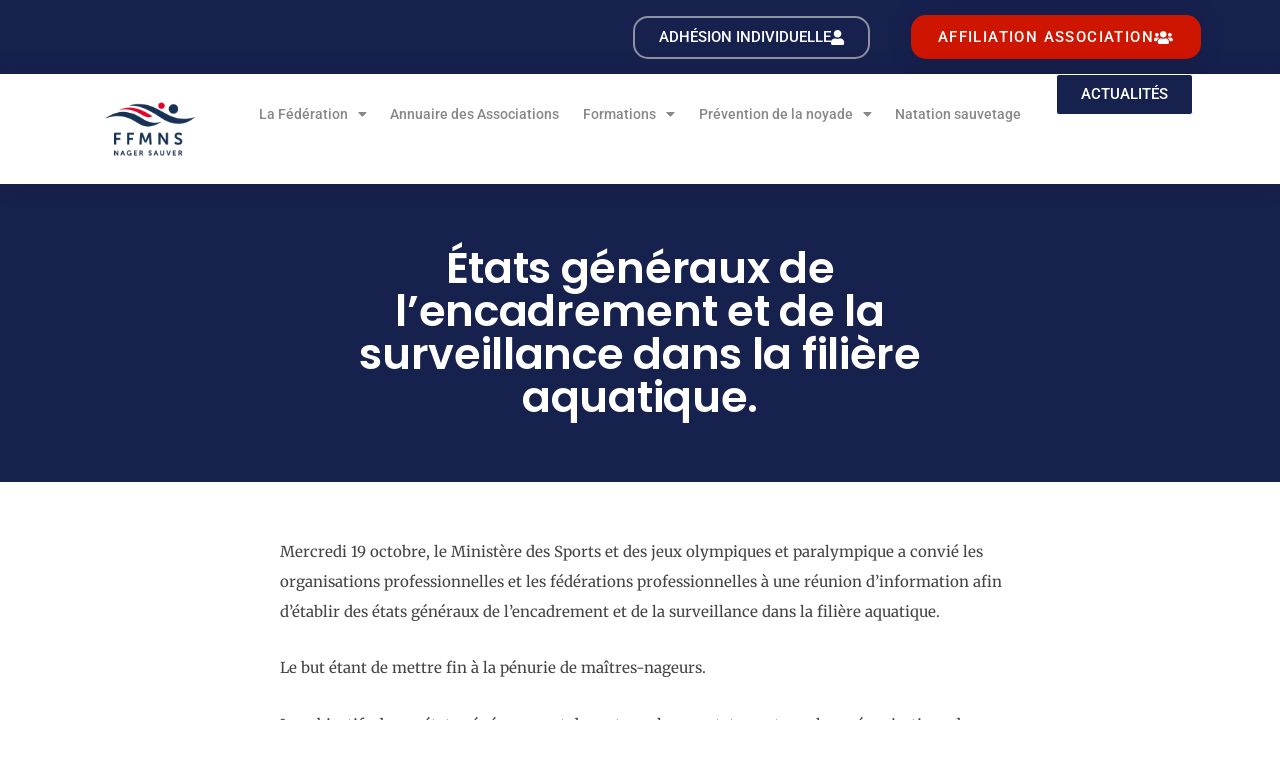

--- FILE ---
content_type: text/html; charset=UTF-8
request_url: https://ffmns.fr/etats-generaux-de-lencadrement-et-de-la-surveillance-dans-la-filiere-aquatique/
body_size: 20920
content:
<!DOCTYPE html>
<html lang="fr-FR">
<head>
<meta charset="UTF-8">
<meta name="viewport" content="width=device-width, initial-scale=1">
	<link rel="profile" href="https://gmpg.org/xfn/11"> 
	<meta name='robots' content='index, follow, max-image-preview:large, max-snippet:-1, max-video-preview:-1' />
	<style>img:is([sizes="auto" i], [sizes^="auto," i]) { contain-intrinsic-size: 3000px 1500px }</style>
	<script id="cookieyes" type="text/javascript" src="https://cdn-cookieyes.com/client_data/f80c9dcd1dbc0984747ac948/script.js"></script>
	<!-- This site is optimized with the Yoast SEO plugin v26.1.1 - https://yoast.com/wordpress/plugins/seo/ -->
	<title>États généraux de l&#039;encadrement et de la surveillance dans la filière aquatique. - FFMNS</title>
	<link rel="canonical" href="https://ffmns.fr/etats-generaux-de-lencadrement-et-de-la-surveillance-dans-la-filiere-aquatique/" />
	<meta property="og:locale" content="fr_FR" />
	<meta property="og:type" content="article" />
	<meta property="og:title" content="États généraux de l&#039;encadrement et de la surveillance dans la filière aquatique. - FFMNS" />
	<meta property="og:description" content="Mercredi 19 octobre, le Ministère des Sports et des jeux olympiques et paralympique a convié les organisations professionnelles et les fédérations professionnelles à une réunion d&rsquo;information afin d&rsquo;établir des états généraux de l&rsquo;encadrement et de la surveillance dans la filière aquatique. Le but étant de mettre fin à la pénurie de maîtres-nageurs. Les objectifs de [&hellip;]" />
	<meta property="og:url" content="https://ffmns.fr/etats-generaux-de-lencadrement-et-de-la-surveillance-dans-la-filiere-aquatique/" />
	<meta property="og:site_name" content="FFMNS" />
	<meta property="article:published_time" content="2022-10-22T18:02:35+00:00" />
	<meta property="article:modified_time" content="2022-10-22T21:23:03+00:00" />
	<meta property="og:image" content="https://ffmns.fr/wp-content/uploads/2022/10/Capture-décran-2022-10-22-à-23.21.11.png" />
	<meta property="og:image:width" content="1522" />
	<meta property="og:image:height" content="586" />
	<meta property="og:image:type" content="image/png" />
	<meta name="author" content="Sandie" />
	<meta name="twitter:card" content="summary_large_image" />
	<meta name="twitter:label1" content="Écrit par" />
	<meta name="twitter:data1" content="Sandie" />
	<meta name="twitter:label2" content="Durée de lecture estimée" />
	<meta name="twitter:data2" content="1 minute" />
	<script type="application/ld+json" class="yoast-schema-graph">{"@context":"https://schema.org","@graph":[{"@type":"Article","@id":"https://ffmns.fr/etats-generaux-de-lencadrement-et-de-la-surveillance-dans-la-filiere-aquatique/#article","isPartOf":{"@id":"https://ffmns.fr/etats-generaux-de-lencadrement-et-de-la-surveillance-dans-la-filiere-aquatique/"},"author":{"name":"Sandie","@id":"https://ffmns.fr/#/schema/person/1cdd51140fc05309fa780005fcf12905"},"headline":"États généraux de l&rsquo;encadrement et de la surveillance dans la filière aquatique.","datePublished":"2022-10-22T18:02:35+00:00","dateModified":"2022-10-22T21:23:03+00:00","mainEntityOfPage":{"@id":"https://ffmns.fr/etats-generaux-de-lencadrement-et-de-la-surveillance-dans-la-filiere-aquatique/"},"wordCount":272,"commentCount":0,"publisher":{"@id":"https://ffmns.fr/#organization"},"image":{"@id":"https://ffmns.fr/etats-generaux-de-lencadrement-et-de-la-surveillance-dans-la-filiere-aquatique/#primaryimage"},"thumbnailUrl":"https://ffmns.fr/wp-content/uploads/2022/10/Capture-décran-2022-10-22-à-23.21.11.png","articleSection":["actualité"],"inLanguage":"fr-FR"},{"@type":"WebPage","@id":"https://ffmns.fr/etats-generaux-de-lencadrement-et-de-la-surveillance-dans-la-filiere-aquatique/","url":"https://ffmns.fr/etats-generaux-de-lencadrement-et-de-la-surveillance-dans-la-filiere-aquatique/","name":"États généraux de l'encadrement et de la surveillance dans la filière aquatique. - FFMNS","isPartOf":{"@id":"https://ffmns.fr/#website"},"primaryImageOfPage":{"@id":"https://ffmns.fr/etats-generaux-de-lencadrement-et-de-la-surveillance-dans-la-filiere-aquatique/#primaryimage"},"image":{"@id":"https://ffmns.fr/etats-generaux-de-lencadrement-et-de-la-surveillance-dans-la-filiere-aquatique/#primaryimage"},"thumbnailUrl":"https://ffmns.fr/wp-content/uploads/2022/10/Capture-décran-2022-10-22-à-23.21.11.png","datePublished":"2022-10-22T18:02:35+00:00","dateModified":"2022-10-22T21:23:03+00:00","breadcrumb":{"@id":"https://ffmns.fr/etats-generaux-de-lencadrement-et-de-la-surveillance-dans-la-filiere-aquatique/#breadcrumb"},"inLanguage":"fr-FR","potentialAction":[{"@type":"ReadAction","target":["https://ffmns.fr/etats-generaux-de-lencadrement-et-de-la-surveillance-dans-la-filiere-aquatique/"]}]},{"@type":"ImageObject","inLanguage":"fr-FR","@id":"https://ffmns.fr/etats-generaux-de-lencadrement-et-de-la-surveillance-dans-la-filiere-aquatique/#primaryimage","url":"https://ffmns.fr/wp-content/uploads/2022/10/Capture-décran-2022-10-22-à-23.21.11.png","contentUrl":"https://ffmns.fr/wp-content/uploads/2022/10/Capture-décran-2022-10-22-à-23.21.11.png","width":1522,"height":586},{"@type":"BreadcrumbList","@id":"https://ffmns.fr/etats-generaux-de-lencadrement-et-de-la-surveillance-dans-la-filiere-aquatique/#breadcrumb","itemListElement":[{"@type":"ListItem","position":1,"name":"Home","item":"https://ffmns.fr/"},{"@type":"ListItem","position":2,"name":"Actualités FFMNS","item":"https://ffmns.fr/actualites-2/"},{"@type":"ListItem","position":3,"name":"États généraux de l'encadrement et de la surveillance dans la filière aquatique."}]},{"@type":"WebSite","@id":"https://ffmns.fr/#website","url":"https://ffmns.fr/","name":"FFMNS","description":"Fédération Française des Maîtres-Nageurs Sauveteurs","publisher":{"@id":"https://ffmns.fr/#organization"},"potentialAction":[{"@type":"SearchAction","target":{"@type":"EntryPoint","urlTemplate":"https://ffmns.fr/?s={search_term_string}"},"query-input":{"@type":"PropertyValueSpecification","valueRequired":true,"valueName":"search_term_string"}}],"inLanguage":"fr-FR"},{"@type":"Organization","@id":"https://ffmns.fr/#organization","name":"FFMNS","url":"https://ffmns.fr/","logo":{"@type":"ImageObject","inLanguage":"fr-FR","@id":"https://ffmns.fr/#/schema/logo/image/","url":"https://ffmns.fr/wp-content/uploads/2022/05/Logo-baseline.png","contentUrl":"https://ffmns.fr/wp-content/uploads/2022/05/Logo-baseline.png","width":600,"height":135,"caption":"FFMNS"},"image":{"@id":"https://ffmns.fr/#/schema/logo/image/"}},{"@type":"Person","@id":"https://ffmns.fr/#/schema/person/1cdd51140fc05309fa780005fcf12905","name":"Sandie","sameAs":["http://admin-ffmns"],"url":"https://ffmns.fr/author/sandie-nahoum/"}]}</script>
	<!-- / Yoast SEO plugin. -->


<link rel='dns-prefetch' href='//www.googletagmanager.com' />
<link rel="alternate" type="application/rss+xml" title="FFMNS &raquo; Flux" href="https://ffmns.fr/feed/" />
<script>
window._wpemojiSettings = {"baseUrl":"https:\/\/s.w.org\/images\/core\/emoji\/15.0.3\/72x72\/","ext":".png","svgUrl":"https:\/\/s.w.org\/images\/core\/emoji\/15.0.3\/svg\/","svgExt":".svg","source":{"concatemoji":"https:\/\/ffmns.fr\/wp-includes\/js\/wp-emoji-release.min.js?ver=6.7.4"}};
/*! This file is auto-generated */
!function(i,n){var o,s,e;function c(e){try{var t={supportTests:e,timestamp:(new Date).valueOf()};sessionStorage.setItem(o,JSON.stringify(t))}catch(e){}}function p(e,t,n){e.clearRect(0,0,e.canvas.width,e.canvas.height),e.fillText(t,0,0);var t=new Uint32Array(e.getImageData(0,0,e.canvas.width,e.canvas.height).data),r=(e.clearRect(0,0,e.canvas.width,e.canvas.height),e.fillText(n,0,0),new Uint32Array(e.getImageData(0,0,e.canvas.width,e.canvas.height).data));return t.every(function(e,t){return e===r[t]})}function u(e,t,n){switch(t){case"flag":return n(e,"\ud83c\udff3\ufe0f\u200d\u26a7\ufe0f","\ud83c\udff3\ufe0f\u200b\u26a7\ufe0f")?!1:!n(e,"\ud83c\uddfa\ud83c\uddf3","\ud83c\uddfa\u200b\ud83c\uddf3")&&!n(e,"\ud83c\udff4\udb40\udc67\udb40\udc62\udb40\udc65\udb40\udc6e\udb40\udc67\udb40\udc7f","\ud83c\udff4\u200b\udb40\udc67\u200b\udb40\udc62\u200b\udb40\udc65\u200b\udb40\udc6e\u200b\udb40\udc67\u200b\udb40\udc7f");case"emoji":return!n(e,"\ud83d\udc26\u200d\u2b1b","\ud83d\udc26\u200b\u2b1b")}return!1}function f(e,t,n){var r="undefined"!=typeof WorkerGlobalScope&&self instanceof WorkerGlobalScope?new OffscreenCanvas(300,150):i.createElement("canvas"),a=r.getContext("2d",{willReadFrequently:!0}),o=(a.textBaseline="top",a.font="600 32px Arial",{});return e.forEach(function(e){o[e]=t(a,e,n)}),o}function t(e){var t=i.createElement("script");t.src=e,t.defer=!0,i.head.appendChild(t)}"undefined"!=typeof Promise&&(o="wpEmojiSettingsSupports",s=["flag","emoji"],n.supports={everything:!0,everythingExceptFlag:!0},e=new Promise(function(e){i.addEventListener("DOMContentLoaded",e,{once:!0})}),new Promise(function(t){var n=function(){try{var e=JSON.parse(sessionStorage.getItem(o));if("object"==typeof e&&"number"==typeof e.timestamp&&(new Date).valueOf()<e.timestamp+604800&&"object"==typeof e.supportTests)return e.supportTests}catch(e){}return null}();if(!n){if("undefined"!=typeof Worker&&"undefined"!=typeof OffscreenCanvas&&"undefined"!=typeof URL&&URL.createObjectURL&&"undefined"!=typeof Blob)try{var e="postMessage("+f.toString()+"("+[JSON.stringify(s),u.toString(),p.toString()].join(",")+"));",r=new Blob([e],{type:"text/javascript"}),a=new Worker(URL.createObjectURL(r),{name:"wpTestEmojiSupports"});return void(a.onmessage=function(e){c(n=e.data),a.terminate(),t(n)})}catch(e){}c(n=f(s,u,p))}t(n)}).then(function(e){for(var t in e)n.supports[t]=e[t],n.supports.everything=n.supports.everything&&n.supports[t],"flag"!==t&&(n.supports.everythingExceptFlag=n.supports.everythingExceptFlag&&n.supports[t]);n.supports.everythingExceptFlag=n.supports.everythingExceptFlag&&!n.supports.flag,n.DOMReady=!1,n.readyCallback=function(){n.DOMReady=!0}}).then(function(){return e}).then(function(){var e;n.supports.everything||(n.readyCallback(),(e=n.source||{}).concatemoji?t(e.concatemoji):e.wpemoji&&e.twemoji&&(t(e.twemoji),t(e.wpemoji)))}))}((window,document),window._wpemojiSettings);
</script>
<link rel='stylesheet' id='astra-theme-css-css' href='https://ffmns.fr/wp-content/themes/astra/assets/css/minified/style.min.css?ver=4.11.13' media='all' />
<style id='astra-theme-css-inline-css'>
.ast-no-sidebar .entry-content .alignfull {margin-left: calc( -50vw + 50%);margin-right: calc( -50vw + 50%);max-width: 100vw;width: 100vw;}.ast-no-sidebar .entry-content .alignwide {margin-left: calc(-41vw + 50%);margin-right: calc(-41vw + 50%);max-width: unset;width: unset;}.ast-no-sidebar .entry-content .alignfull .alignfull,.ast-no-sidebar .entry-content .alignfull .alignwide,.ast-no-sidebar .entry-content .alignwide .alignfull,.ast-no-sidebar .entry-content .alignwide .alignwide,.ast-no-sidebar .entry-content .wp-block-column .alignfull,.ast-no-sidebar .entry-content .wp-block-column .alignwide{width: 100%;margin-left: auto;margin-right: auto;}.wp-block-gallery,.blocks-gallery-grid {margin: 0;}.wp-block-separator {max-width: 100px;}.wp-block-separator.is-style-wide,.wp-block-separator.is-style-dots {max-width: none;}.entry-content .has-2-columns .wp-block-column:first-child {padding-right: 10px;}.entry-content .has-2-columns .wp-block-column:last-child {padding-left: 10px;}@media (max-width: 782px) {.entry-content .wp-block-columns .wp-block-column {flex-basis: 100%;}.entry-content .has-2-columns .wp-block-column:first-child {padding-right: 0;}.entry-content .has-2-columns .wp-block-column:last-child {padding-left: 0;}}body .entry-content .wp-block-latest-posts {margin-left: 0;}body .entry-content .wp-block-latest-posts li {list-style: none;}.ast-no-sidebar .ast-container .entry-content .wp-block-latest-posts {margin-left: 0;}.ast-header-break-point .entry-content .alignwide {margin-left: auto;margin-right: auto;}.entry-content .blocks-gallery-item img {margin-bottom: auto;}.wp-block-pullquote {border-top: 4px solid #555d66;border-bottom: 4px solid #555d66;color: #40464d;}:root{--ast-post-nav-space:0;--ast-container-default-xlg-padding:6.67em;--ast-container-default-lg-padding:5.67em;--ast-container-default-slg-padding:4.34em;--ast-container-default-md-padding:3.34em;--ast-container-default-sm-padding:6.67em;--ast-container-default-xs-padding:2.4em;--ast-container-default-xxs-padding:1.4em;--ast-code-block-background:#EEEEEE;--ast-comment-inputs-background:#FAFAFA;--ast-normal-container-width:1200px;--ast-narrow-container-width:750px;--ast-blog-title-font-weight:normal;--ast-blog-meta-weight:inherit;--ast-global-color-primary:var(--ast-global-color-5);--ast-global-color-secondary:var(--ast-global-color-4);--ast-global-color-alternate-background:var(--ast-global-color-7);--ast-global-color-subtle-background:var(--ast-global-color-6);--ast-bg-style-guide:#F8FAFC;--ast-shadow-style-guide:0px 0px 4px 0 #00000057;--ast-global-dark-bg-style:#fff;--ast-global-dark-lfs:#fbfbfb;--ast-widget-bg-color:#fafafa;--ast-wc-container-head-bg-color:#fbfbfb;--ast-title-layout-bg:#eeeeee;--ast-search-border-color:#e7e7e7;--ast-lifter-hover-bg:#e6e6e6;--ast-gallery-block-color:#000;--srfm-color-input-label:var(--ast-global-color-2);}html{font-size:93.75%;}a,.page-title{color:#0274be;}a:hover,a:focus{color:#3a3a3a;}body,button,input,select,textarea,.ast-button,.ast-custom-button{font-family:-apple-system,BlinkMacSystemFont,Segoe UI,Roboto,Oxygen-Sans,Ubuntu,Cantarell,Helvetica Neue,sans-serif;font-weight:inherit;font-size:15px;font-size:1rem;}blockquote{color:#000000;}.ast-site-identity .site-title a{color:var(--ast-global-color-2);}.site-title{font-size:35px;font-size:2.3333333333333rem;display:block;}header .custom-logo-link img{max-width:79px;width:79px;}.astra-logo-svg{width:79px;}.site-header .site-description{font-size:15px;font-size:1rem;display:block;}.entry-title{font-size:40px;font-size:2.6666666666667rem;}.archive .ast-article-post .ast-article-inner,.blog .ast-article-post .ast-article-inner,.archive .ast-article-post .ast-article-inner:hover,.blog .ast-article-post .ast-article-inner:hover{overflow:hidden;}h1,.entry-content :where(h1){font-size:40px;font-size:2.6666666666667rem;line-height:1.4em;}h2,.entry-content :where(h2){font-size:30px;font-size:2rem;line-height:1.3em;}h3,.entry-content :where(h3){font-size:25px;font-size:1.6666666666667rem;line-height:1.3em;}h4,.entry-content :where(h4){font-size:20px;font-size:1.3333333333333rem;line-height:1.2em;}h5,.entry-content :where(h5){font-size:18px;font-size:1.2rem;line-height:1.2em;}h6,.entry-content :where(h6){font-size:15px;font-size:1rem;line-height:1.25em;}::selection{background-color:#0274be;color:#ffffff;}body,h1,h2,h3,h4,h5,h6,.entry-title a,.entry-content :where(h1,h2,h3,h4,h5,h6){color:#3a3a3a;}.tagcloud a:hover,.tagcloud a:focus,.tagcloud a.current-item{color:#ffffff;border-color:#0274be;background-color:#0274be;}input:focus,input[type="text"]:focus,input[type="email"]:focus,input[type="url"]:focus,input[type="password"]:focus,input[type="reset"]:focus,input[type="search"]:focus,textarea:focus{border-color:#0274be;}input[type="radio"]:checked,input[type=reset],input[type="checkbox"]:checked,input[type="checkbox"]:hover:checked,input[type="checkbox"]:focus:checked,input[type=range]::-webkit-slider-thumb{border-color:#0274be;background-color:#0274be;box-shadow:none;}.site-footer a:hover + .post-count,.site-footer a:focus + .post-count{background:#0274be;border-color:#0274be;}.single .nav-links .nav-previous,.single .nav-links .nav-next{color:#0274be;}.entry-meta,.entry-meta *{line-height:1.45;color:#0274be;}.entry-meta a:not(.ast-button):hover,.entry-meta a:not(.ast-button):hover *,.entry-meta a:not(.ast-button):focus,.entry-meta a:not(.ast-button):focus *,.page-links > .page-link,.page-links .page-link:hover,.post-navigation a:hover{color:#3a3a3a;}#cat option,.secondary .calendar_wrap thead a,.secondary .calendar_wrap thead a:visited{color:#0274be;}.secondary .calendar_wrap #today,.ast-progress-val span{background:#0274be;}.secondary a:hover + .post-count,.secondary a:focus + .post-count{background:#0274be;border-color:#0274be;}.calendar_wrap #today > a{color:#ffffff;}.page-links .page-link,.single .post-navigation a{color:#0274be;}.ast-search-menu-icon .search-form button.search-submit{padding:0 4px;}.ast-search-menu-icon form.search-form{padding-right:0;}.ast-header-search .ast-search-menu-icon.ast-dropdown-active .search-form,.ast-header-search .ast-search-menu-icon.ast-dropdown-active .search-field:focus{transition:all 0.2s;}.search-form input.search-field:focus{outline:none;}.widget-title,.widget .wp-block-heading{font-size:21px;font-size:1.4rem;color:#3a3a3a;}.ast-search-menu-icon.slide-search a:focus-visible:focus-visible,.astra-search-icon:focus-visible,#close:focus-visible,a:focus-visible,.ast-menu-toggle:focus-visible,.site .skip-link:focus-visible,.wp-block-loginout input:focus-visible,.wp-block-search.wp-block-search__button-inside .wp-block-search__inside-wrapper,.ast-header-navigation-arrow:focus-visible,.ast-orders-table__row .ast-orders-table__cell:focus-visible,a#ast-apply-coupon:focus-visible,#ast-apply-coupon:focus-visible,#close:focus-visible,.button.search-submit:focus-visible,#search_submit:focus,.normal-search:focus-visible,.ast-header-account-wrap:focus-visible,.astra-cart-drawer-close:focus,.ast-single-variation:focus,.ast-button:focus{outline-style:dotted;outline-color:inherit;outline-width:thin;}input:focus,input[type="text"]:focus,input[type="email"]:focus,input[type="url"]:focus,input[type="password"]:focus,input[type="reset"]:focus,input[type="search"]:focus,input[type="number"]:focus,textarea:focus,.wp-block-search__input:focus,[data-section="section-header-mobile-trigger"] .ast-button-wrap .ast-mobile-menu-trigger-minimal:focus,.ast-mobile-popup-drawer.active .menu-toggle-close:focus,#ast-scroll-top:focus,#coupon_code:focus,#ast-coupon-code:focus{border-style:dotted;border-color:inherit;border-width:thin;}input{outline:none;}.main-header-menu .menu-link,.ast-header-custom-item a{color:#3a3a3a;}.main-header-menu .menu-item:hover > .menu-link,.main-header-menu .menu-item:hover > .ast-menu-toggle,.main-header-menu .ast-masthead-custom-menu-items a:hover,.main-header-menu .menu-item.focus > .menu-link,.main-header-menu .menu-item.focus > .ast-menu-toggle,.main-header-menu .current-menu-item > .menu-link,.main-header-menu .current-menu-ancestor > .menu-link,.main-header-menu .current-menu-item > .ast-menu-toggle,.main-header-menu .current-menu-ancestor > .ast-menu-toggle{color:#0274be;}.header-main-layout-3 .ast-main-header-bar-alignment{margin-right:auto;}.header-main-layout-2 .site-header-section-left .ast-site-identity{text-align:left;}.ast-logo-title-inline .site-logo-img{padding-right:1em;}.site-logo-img img{ transition:all 0.2s linear;}body .ast-oembed-container *{position:absolute;top:0;width:100%;height:100%;left:0;}body .wp-block-embed-pocket-casts .ast-oembed-container *{position:unset;}.ast-header-break-point .ast-mobile-menu-buttons-minimal.menu-toggle{background:transparent;color:#064168;}.ast-header-break-point .ast-mobile-menu-buttons-outline.menu-toggle{background:transparent;border:1px solid #064168;color:#064168;}.ast-header-break-point .ast-mobile-menu-buttons-fill.menu-toggle{background:#064168;}.ast-single-post-featured-section + article {margin-top: 2em;}.site-content .ast-single-post-featured-section img {width: 100%;overflow: hidden;object-fit: cover;}.site > .ast-single-related-posts-container {margin-top: 0;}@media (min-width: 769px) {.ast-desktop .ast-container--narrow {max-width: var(--ast-narrow-container-width);margin: 0 auto;}}.ast-page-builder-template .hentry {margin: 0;}.ast-page-builder-template .site-content > .ast-container {max-width: 100%;padding: 0;}.ast-page-builder-template .site .site-content #primary {padding: 0;margin: 0;}.ast-page-builder-template .no-results {text-align: center;margin: 4em auto;}.ast-page-builder-template .ast-pagination {padding: 2em;}.ast-page-builder-template .entry-header.ast-no-title.ast-no-thumbnail {margin-top: 0;}.ast-page-builder-template .entry-header.ast-header-without-markup {margin-top: 0;margin-bottom: 0;}.ast-page-builder-template .entry-header.ast-no-title.ast-no-meta {margin-bottom: 0;}.ast-page-builder-template.single .post-navigation {padding-bottom: 2em;}.ast-page-builder-template.single-post .site-content > .ast-container {max-width: 100%;}.ast-page-builder-template .entry-header {margin-top: 4em;margin-left: auto;margin-right: auto;padding-left: 20px;padding-right: 20px;}.single.ast-page-builder-template .entry-header {padding-left: 20px;padding-right: 20px;}.ast-page-builder-template .ast-archive-description {margin: 4em auto 0;padding-left: 20px;padding-right: 20px;}.ast-page-builder-template.ast-no-sidebar .entry-content .alignwide {margin-left: 0;margin-right: 0;}.footer-adv .footer-adv-overlay{border-top-style:solid;border-top-color:#7a7a7a;}@media( max-width: 420px ) {.single .nav-links .nav-previous,.single .nav-links .nav-next {width: 100%;text-align: center;}}.wp-block-buttons.aligncenter{justify-content:center;}@media (max-width:782px){.entry-content .wp-block-columns .wp-block-column{margin-left:0px;}}.wp-block-image.aligncenter{margin-left:auto;margin-right:auto;}.wp-block-table.aligncenter{margin-left:auto;margin-right:auto;}.wp-block-buttons .wp-block-button.is-style-outline .wp-block-button__link.wp-element-button,.ast-outline-button,.wp-block-uagb-buttons-child .uagb-buttons-repeater.ast-outline-button{border-color:#064168;border-top-width:2px;border-right-width:2px;border-bottom-width:2px;border-left-width:2px;font-family:inherit;font-weight:inherit;line-height:1em;border-top-left-radius:2px;border-top-right-radius:2px;border-bottom-right-radius:2px;border-bottom-left-radius:2px;}.wp-block-button .wp-block-button__link.wp-element-button.is-style-outline:not(.has-background),.wp-block-button.is-style-outline>.wp-block-button__link.wp-element-button:not(.has-background),.ast-outline-button{background-color:#064168;}.entry-content[data-ast-blocks-layout] > figure{margin-bottom:1em;}.elementor-widget-container .elementor-loop-container .e-loop-item[data-elementor-type="loop-item"]{width:100%;}@media (max-width:768px){.ast-left-sidebar #content > .ast-container{display:flex;flex-direction:column-reverse;width:100%;}.ast-separate-container .ast-article-post,.ast-separate-container .ast-article-single{padding:1.5em 2.14em;}.ast-author-box img.avatar{margin:20px 0 0 0;}}@media (min-width:769px){.ast-separate-container.ast-right-sidebar #primary,.ast-separate-container.ast-left-sidebar #primary{border:0;}.search-no-results.ast-separate-container #primary{margin-bottom:4em;}}.menu-toggle,button,.ast-button,.ast-custom-button,.button,input#submit,input[type="button"],input[type="submit"],input[type="reset"]{color:#ffffff;border-color:#064168;background-color:#064168;border-top-left-radius:2px;border-top-right-radius:2px;border-bottom-right-radius:2px;border-bottom-left-radius:2px;padding-top:10px;padding-right:40px;padding-bottom:10px;padding-left:40px;font-family:inherit;font-weight:inherit;}button:focus,.menu-toggle:hover,button:hover,.ast-button:hover,.ast-custom-button:hover .button:hover,.ast-custom-button:hover,input[type=reset]:hover,input[type=reset]:focus,input#submit:hover,input#submit:focus,input[type="button"]:hover,input[type="button"]:focus,input[type="submit"]:hover,input[type="submit"]:focus{color:#ffffff;background-color:#3a3a3a;border-color:#3a3a3a;}@media (max-width:768px){.ast-mobile-header-stack .main-header-bar .ast-search-menu-icon{display:inline-block;}.ast-header-break-point.ast-header-custom-item-outside .ast-mobile-header-stack .main-header-bar .ast-search-icon{margin:0;}.ast-comment-avatar-wrap img{max-width:2.5em;}.ast-comment-meta{padding:0 1.8888em 1.3333em;}.ast-separate-container .ast-comment-list li.depth-1{padding:1.5em 2.14em;}.ast-separate-container .comment-respond{padding:2em 2.14em;}}@media (min-width:544px){.ast-container{max-width:100%;}}@media (max-width:544px){.ast-separate-container .ast-article-post,.ast-separate-container .ast-article-single,.ast-separate-container .comments-title,.ast-separate-container .ast-archive-description{padding:1.5em 1em;}.ast-separate-container #content .ast-container{padding-left:0.54em;padding-right:0.54em;}.ast-separate-container .ast-comment-list .bypostauthor{padding:.5em;}.ast-search-menu-icon.ast-dropdown-active .search-field{width:170px;}.site-branding img,.site-header .site-logo-img .custom-logo-link img{max-width:100%;}} #ast-mobile-header .ast-site-header-cart-li a{pointer-events:none;}.ast-no-sidebar.ast-separate-container .entry-content .alignfull {margin-left: -6.67em;margin-right: -6.67em;width: auto;}@media (max-width: 1200px) {.ast-no-sidebar.ast-separate-container .entry-content .alignfull {margin-left: -2.4em;margin-right: -2.4em;}}@media (max-width: 768px) {.ast-no-sidebar.ast-separate-container .entry-content .alignfull {margin-left: -2.14em;margin-right: -2.14em;}}@media (max-width: 544px) {.ast-no-sidebar.ast-separate-container .entry-content .alignfull {margin-left: -1em;margin-right: -1em;}}.ast-no-sidebar.ast-separate-container .entry-content .alignwide {margin-left: -20px;margin-right: -20px;}.ast-no-sidebar.ast-separate-container .entry-content .wp-block-column .alignfull,.ast-no-sidebar.ast-separate-container .entry-content .wp-block-column .alignwide {margin-left: auto;margin-right: auto;width: 100%;}@media (max-width:768px){.site-title{display:block;}.site-header .site-description{display:block;}h1,.entry-content :where(h1){font-size:30px;}h2,.entry-content :where(h2){font-size:25px;}h3,.entry-content :where(h3){font-size:20px;}}@media (max-width:544px){.site-title{display:block;}.site-header .site-description{display:block;}h1,.entry-content :where(h1){font-size:30px;}h2,.entry-content :where(h2){font-size:25px;}h3,.entry-content :where(h3){font-size:20px;}}@media (max-width:768px){html{font-size:85.5%;}}@media (max-width:544px){html{font-size:85.5%;}}@media (min-width:769px){.ast-container{max-width:1240px;}}@font-face {font-family: "Astra";src: url(https://ffmns.fr/wp-content/themes/astra/assets/fonts/astra.woff) format("woff"),url(https://ffmns.fr/wp-content/themes/astra/assets/fonts/astra.ttf) format("truetype"),url(https://ffmns.fr/wp-content/themes/astra/assets/fonts/astra.svg#astra) format("svg");font-weight: normal;font-style: normal;font-display: fallback;}@media (max-width:921px) {.main-header-bar .main-header-bar-navigation{display:none;}}.ast-desktop .main-header-menu.submenu-with-border .sub-menu,.ast-desktop .main-header-menu.submenu-with-border .astra-full-megamenu-wrapper{border-color:#0274be;}.ast-desktop .main-header-menu.submenu-with-border .sub-menu{border-top-width:2px;border-style:solid;}.ast-desktop .main-header-menu.submenu-with-border .sub-menu .sub-menu{top:-2px;}.ast-desktop .main-header-menu.submenu-with-border .sub-menu .menu-link,.ast-desktop .main-header-menu.submenu-with-border .children .menu-link{border-bottom-width:0px;border-style:solid;border-color:#eaeaea;}@media (min-width:769px){.main-header-menu .sub-menu .menu-item.ast-left-align-sub-menu:hover > .sub-menu,.main-header-menu .sub-menu .menu-item.ast-left-align-sub-menu.focus > .sub-menu{margin-left:-0px;}}.ast-small-footer{border-top-style:solid;border-top-width:1px;border-top-color:#7a7a7a;}.ast-small-footer-wrap{text-align:center;}.site .comments-area{padding-bottom:3em;}.ast-header-break-point .main-navigation ul .button-custom-menu-item .menu-link {padding: 0 20px;display: inline-block;width: 100%;border-bottom-width: 1px;border-style: solid;border-color: #eaeaea;}.button-custom-menu-item .ast-custom-button-link .ast-custom-button {font-size: inherit;font-family: inherit;font-weight: inherit;}.button-custom-menu-item .ast-custom-button-link .ast-custom-button:hover {transition: all 0.1s ease-in-out;}.ast-header-break-point.ast-header-custom-item-inside .main-header-bar .main-header-bar-navigation .ast-search-icon {display: none;}.ast-header-break-point.ast-header-custom-item-inside .main-header-bar .ast-search-menu-icon .search-form {padding: 0;display: block;overflow: hidden;}.ast-header-break-point .ast-header-custom-item .widget:last-child {margin-bottom: 1em;}.ast-header-custom-item .widget {margin: 0.5em;display: inline-block;vertical-align: middle;}.ast-header-custom-item .widget p {margin-bottom: 0;}.ast-header-custom-item .widget li {width: auto;}.ast-header-custom-item-inside .button-custom-menu-item .menu-link {display: none;}.ast-header-custom-item-inside.ast-header-break-point .button-custom-menu-item .ast-custom-button-link {display: none;}.ast-header-custom-item-inside.ast-header-break-point .button-custom-menu-item .menu-link {display: block;}.ast-header-break-point.ast-header-custom-item-outside .main-header-bar .ast-search-icon {margin-right: 1em;}.ast-header-break-point.ast-header-custom-item-inside .main-header-bar .ast-search-menu-icon .search-field,.ast-header-break-point.ast-header-custom-item-inside .main-header-bar .ast-search-menu-icon.ast-inline-search .search-field {width: 100%;padding-right: 5.5em;}.ast-header-break-point.ast-header-custom-item-inside .main-header-bar .ast-search-menu-icon .search-submit {display: block;position: absolute;height: 100%;top: 0;right: 0;padding: 0 1em;border-radius: 0;}.ast-header-break-point .ast-header-custom-item .ast-masthead-custom-menu-items {padding-left: 20px;padding-right: 20px;margin-bottom: 1em;margin-top: 1em;}.ast-header-custom-item-inside.ast-header-break-point .button-custom-menu-item {padding-left: 0;padding-right: 0;margin-top: 0;margin-bottom: 0;}.astra-icon-down_arrow::after {content: "\e900";font-family: Astra;}.astra-icon-close::after {content: "\e5cd";font-family: Astra;}.astra-icon-drag_handle::after {content: "\e25d";font-family: Astra;}.astra-icon-format_align_justify::after {content: "\e235";font-family: Astra;}.astra-icon-menu::after {content: "\e5d2";font-family: Astra;}.astra-icon-reorder::after {content: "\e8fe";font-family: Astra;}.astra-icon-search::after {content: "\e8b6";font-family: Astra;}.astra-icon-zoom_in::after {content: "\e56b";font-family: Astra;}.astra-icon-check-circle::after {content: "\e901";font-family: Astra;}.astra-icon-shopping-cart::after {content: "\f07a";font-family: Astra;}.astra-icon-shopping-bag::after {content: "\f290";font-family: Astra;}.astra-icon-shopping-basket::after {content: "\f291";font-family: Astra;}.astra-icon-circle-o::after {content: "\e903";font-family: Astra;}.astra-icon-certificate::after {content: "\e902";font-family: Astra;}blockquote {padding: 1.2em;}:root .has-ast-global-color-0-color{color:var(--ast-global-color-0);}:root .has-ast-global-color-0-background-color{background-color:var(--ast-global-color-0);}:root .wp-block-button .has-ast-global-color-0-color{color:var(--ast-global-color-0);}:root .wp-block-button .has-ast-global-color-0-background-color{background-color:var(--ast-global-color-0);}:root .has-ast-global-color-1-color{color:var(--ast-global-color-1);}:root .has-ast-global-color-1-background-color{background-color:var(--ast-global-color-1);}:root .wp-block-button .has-ast-global-color-1-color{color:var(--ast-global-color-1);}:root .wp-block-button .has-ast-global-color-1-background-color{background-color:var(--ast-global-color-1);}:root .has-ast-global-color-2-color{color:var(--ast-global-color-2);}:root .has-ast-global-color-2-background-color{background-color:var(--ast-global-color-2);}:root .wp-block-button .has-ast-global-color-2-color{color:var(--ast-global-color-2);}:root .wp-block-button .has-ast-global-color-2-background-color{background-color:var(--ast-global-color-2);}:root .has-ast-global-color-3-color{color:var(--ast-global-color-3);}:root .has-ast-global-color-3-background-color{background-color:var(--ast-global-color-3);}:root .wp-block-button .has-ast-global-color-3-color{color:var(--ast-global-color-3);}:root .wp-block-button .has-ast-global-color-3-background-color{background-color:var(--ast-global-color-3);}:root .has-ast-global-color-4-color{color:var(--ast-global-color-4);}:root .has-ast-global-color-4-background-color{background-color:var(--ast-global-color-4);}:root .wp-block-button .has-ast-global-color-4-color{color:var(--ast-global-color-4);}:root .wp-block-button .has-ast-global-color-4-background-color{background-color:var(--ast-global-color-4);}:root .has-ast-global-color-5-color{color:var(--ast-global-color-5);}:root .has-ast-global-color-5-background-color{background-color:var(--ast-global-color-5);}:root .wp-block-button .has-ast-global-color-5-color{color:var(--ast-global-color-5);}:root .wp-block-button .has-ast-global-color-5-background-color{background-color:var(--ast-global-color-5);}:root .has-ast-global-color-6-color{color:var(--ast-global-color-6);}:root .has-ast-global-color-6-background-color{background-color:var(--ast-global-color-6);}:root .wp-block-button .has-ast-global-color-6-color{color:var(--ast-global-color-6);}:root .wp-block-button .has-ast-global-color-6-background-color{background-color:var(--ast-global-color-6);}:root .has-ast-global-color-7-color{color:var(--ast-global-color-7);}:root .has-ast-global-color-7-background-color{background-color:var(--ast-global-color-7);}:root .wp-block-button .has-ast-global-color-7-color{color:var(--ast-global-color-7);}:root .wp-block-button .has-ast-global-color-7-background-color{background-color:var(--ast-global-color-7);}:root .has-ast-global-color-8-color{color:var(--ast-global-color-8);}:root .has-ast-global-color-8-background-color{background-color:var(--ast-global-color-8);}:root .wp-block-button .has-ast-global-color-8-color{color:var(--ast-global-color-8);}:root .wp-block-button .has-ast-global-color-8-background-color{background-color:var(--ast-global-color-8);}:root{--ast-global-color-0:#0170B9;--ast-global-color-1:#3a3a3a;--ast-global-color-2:#3a3a3a;--ast-global-color-3:#4B4F58;--ast-global-color-4:#F5F5F5;--ast-global-color-5:#FFFFFF;--ast-global-color-6:#E5E5E5;--ast-global-color-7:#424242;--ast-global-color-8:#000000;}:root {--ast-border-color : #dddddd;}#masthead .ast-container,.ast-header-breadcrumb .ast-container{max-width:100%;padding-left:35px;padding-right:35px;}@media (max-width:921px){#masthead .ast-container,.ast-header-breadcrumb .ast-container{padding-left:20px;padding-right:20px;}}.ast-header-break-point .main-navigation ul .button-custom-menu-item .menu-link {padding: 0 20px;display: inline-block;width: 100%;border-bottom-width: 1px;border-style: solid;border-color: #eaeaea;}.button-custom-menu-item .ast-custom-button-link .ast-custom-button {font-size: inherit;font-family: inherit;font-weight: inherit;}.button-custom-menu-item .ast-custom-button-link .ast-custom-button:hover {transition: all 0.1s ease-in-out;}.ast-header-break-point.ast-header-custom-item-inside .main-header-bar .main-header-bar-navigation .ast-search-icon {display: none;}.ast-header-break-point.ast-header-custom-item-inside .main-header-bar .ast-search-menu-icon .search-form {padding: 0;display: block;overflow: hidden;}.ast-header-break-point .ast-header-custom-item .widget:last-child {margin-bottom: 1em;}.ast-header-custom-item .widget {margin: 0.5em;display: inline-block;vertical-align: middle;}.ast-header-custom-item .widget p {margin-bottom: 0;}.ast-header-custom-item .widget li {width: auto;}.ast-header-custom-item-inside .button-custom-menu-item .menu-link {display: none;}.ast-header-custom-item-inside.ast-header-break-point .button-custom-menu-item .ast-custom-button-link {display: none;}.ast-header-custom-item-inside.ast-header-break-point .button-custom-menu-item .menu-link {display: block;}.ast-header-break-point.ast-header-custom-item-outside .main-header-bar .ast-search-icon {margin-right: 1em;}.ast-header-break-point.ast-header-custom-item-inside .main-header-bar .ast-search-menu-icon .search-field,.ast-header-break-point.ast-header-custom-item-inside .main-header-bar .ast-search-menu-icon.ast-inline-search .search-field {width: 100%;padding-right: 5.5em;}.ast-header-break-point.ast-header-custom-item-inside .main-header-bar .ast-search-menu-icon .search-submit {display: block;position: absolute;height: 100%;top: 0;right: 0;padding: 0 1em;border-radius: 0;}.ast-header-break-point .ast-header-custom-item .ast-masthead-custom-menu-items {padding-left: 20px;padding-right: 20px;margin-bottom: 1em;margin-top: 1em;}.ast-header-custom-item-inside.ast-header-break-point .button-custom-menu-item {padding-left: 0;padding-right: 0;margin-top: 0;margin-bottom: 0;}.astra-icon-down_arrow::after {content: "\e900";font-family: Astra;}.astra-icon-close::after {content: "\e5cd";font-family: Astra;}.astra-icon-drag_handle::after {content: "\e25d";font-family: Astra;}.astra-icon-format_align_justify::after {content: "\e235";font-family: Astra;}.astra-icon-menu::after {content: "\e5d2";font-family: Astra;}.astra-icon-reorder::after {content: "\e8fe";font-family: Astra;}.astra-icon-search::after {content: "\e8b6";font-family: Astra;}.astra-icon-zoom_in::after {content: "\e56b";font-family: Astra;}.astra-icon-check-circle::after {content: "\e901";font-family: Astra;}.astra-icon-shopping-cart::after {content: "\f07a";font-family: Astra;}.astra-icon-shopping-bag::after {content: "\f290";font-family: Astra;}.astra-icon-shopping-basket::after {content: "\f291";font-family: Astra;}.astra-icon-circle-o::after {content: "\e903";font-family: Astra;}.astra-icon-certificate::after {content: "\e902";font-family: Astra;}blockquote {padding: 1.2em;}:root .has-ast-global-color-0-color{color:var(--ast-global-color-0);}:root .has-ast-global-color-0-background-color{background-color:var(--ast-global-color-0);}:root .wp-block-button .has-ast-global-color-0-color{color:var(--ast-global-color-0);}:root .wp-block-button .has-ast-global-color-0-background-color{background-color:var(--ast-global-color-0);}:root .has-ast-global-color-1-color{color:var(--ast-global-color-1);}:root .has-ast-global-color-1-background-color{background-color:var(--ast-global-color-1);}:root .wp-block-button .has-ast-global-color-1-color{color:var(--ast-global-color-1);}:root .wp-block-button .has-ast-global-color-1-background-color{background-color:var(--ast-global-color-1);}:root .has-ast-global-color-2-color{color:var(--ast-global-color-2);}:root .has-ast-global-color-2-background-color{background-color:var(--ast-global-color-2);}:root .wp-block-button .has-ast-global-color-2-color{color:var(--ast-global-color-2);}:root .wp-block-button .has-ast-global-color-2-background-color{background-color:var(--ast-global-color-2);}:root .has-ast-global-color-3-color{color:var(--ast-global-color-3);}:root .has-ast-global-color-3-background-color{background-color:var(--ast-global-color-3);}:root .wp-block-button .has-ast-global-color-3-color{color:var(--ast-global-color-3);}:root .wp-block-button .has-ast-global-color-3-background-color{background-color:var(--ast-global-color-3);}:root .has-ast-global-color-4-color{color:var(--ast-global-color-4);}:root .has-ast-global-color-4-background-color{background-color:var(--ast-global-color-4);}:root .wp-block-button .has-ast-global-color-4-color{color:var(--ast-global-color-4);}:root .wp-block-button .has-ast-global-color-4-background-color{background-color:var(--ast-global-color-4);}:root .has-ast-global-color-5-color{color:var(--ast-global-color-5);}:root .has-ast-global-color-5-background-color{background-color:var(--ast-global-color-5);}:root .wp-block-button .has-ast-global-color-5-color{color:var(--ast-global-color-5);}:root .wp-block-button .has-ast-global-color-5-background-color{background-color:var(--ast-global-color-5);}:root .has-ast-global-color-6-color{color:var(--ast-global-color-6);}:root .has-ast-global-color-6-background-color{background-color:var(--ast-global-color-6);}:root .wp-block-button .has-ast-global-color-6-color{color:var(--ast-global-color-6);}:root .wp-block-button .has-ast-global-color-6-background-color{background-color:var(--ast-global-color-6);}:root .has-ast-global-color-7-color{color:var(--ast-global-color-7);}:root .has-ast-global-color-7-background-color{background-color:var(--ast-global-color-7);}:root .wp-block-button .has-ast-global-color-7-color{color:var(--ast-global-color-7);}:root .wp-block-button .has-ast-global-color-7-background-color{background-color:var(--ast-global-color-7);}:root .has-ast-global-color-8-color{color:var(--ast-global-color-8);}:root .has-ast-global-color-8-background-color{background-color:var(--ast-global-color-8);}:root .wp-block-button .has-ast-global-color-8-color{color:var(--ast-global-color-8);}:root .wp-block-button .has-ast-global-color-8-background-color{background-color:var(--ast-global-color-8);}:root{--ast-global-color-0:#0170B9;--ast-global-color-1:#3a3a3a;--ast-global-color-2:#3a3a3a;--ast-global-color-3:#4B4F58;--ast-global-color-4:#F5F5F5;--ast-global-color-5:#FFFFFF;--ast-global-color-6:#E5E5E5;--ast-global-color-7:#424242;--ast-global-color-8:#000000;}:root {--ast-border-color : #dddddd;}#masthead .ast-container,.ast-header-breadcrumb .ast-container{max-width:100%;padding-left:35px;padding-right:35px;}@media (max-width:921px){#masthead .ast-container,.ast-header-breadcrumb .ast-container{padding-left:20px;padding-right:20px;}}.ast-single-entry-banner {-js-display: flex;display: flex;flex-direction: column;justify-content: center;text-align: center;position: relative;background: var(--ast-title-layout-bg);}.ast-single-entry-banner[data-banner-layout="layout-1"] {max-width: 1200px;background: inherit;padding: 20px 0;}.ast-single-entry-banner[data-banner-width-type="custom"] {margin: 0 auto;width: 100%;}.ast-single-entry-banner + .site-content .entry-header {margin-bottom: 0;}.site .ast-author-avatar {--ast-author-avatar-size: ;}a.ast-underline-text {text-decoration: underline;}.ast-container > .ast-terms-link {position: relative;display: block;}a.ast-button.ast-badge-tax {padding: 4px 8px;border-radius: 3px;font-size: inherit;}header.entry-header{text-align:left;}header.entry-header .entry-title{font-size:30px;font-size:2rem;}header.entry-header > *:not(:last-child){margin-bottom:10px;}@media (max-width:768px){header.entry-header{text-align:left;}}@media (max-width:544px){header.entry-header{text-align:left;}}.ast-archive-entry-banner {-js-display: flex;display: flex;flex-direction: column;justify-content: center;text-align: center;position: relative;background: var(--ast-title-layout-bg);}.ast-archive-entry-banner[data-banner-width-type="custom"] {margin: 0 auto;width: 100%;}.ast-archive-entry-banner[data-banner-layout="layout-1"] {background: inherit;padding: 20px 0;text-align: left;}body.archive .ast-archive-description{max-width:1200px;width:100%;text-align:left;padding-top:3em;padding-right:3em;padding-bottom:3em;padding-left:3em;}body.archive .ast-archive-description .ast-archive-title,body.archive .ast-archive-description .ast-archive-title *{font-size:40px;font-size:2.6666666666667rem;text-transform:capitalize;}body.archive .ast-archive-description > *:not(:last-child){margin-bottom:10px;}@media (max-width:768px){body.archive .ast-archive-description{text-align:left;}}@media (max-width:544px){body.archive .ast-archive-description{text-align:left;}}.ast-breadcrumbs .trail-browse,.ast-breadcrumbs .trail-items,.ast-breadcrumbs .trail-items li{display:inline-block;margin:0;padding:0;border:none;background:inherit;text-indent:0;text-decoration:none;}.ast-breadcrumbs .trail-browse{font-size:inherit;font-style:inherit;font-weight:inherit;color:inherit;}.ast-breadcrumbs .trail-items{list-style:none;}.trail-items li::after{padding:0 0.3em;content:"\00bb";}.trail-items li:last-of-type::after{display:none;}h1,h2,h3,h4,h5,h6,.entry-content :where(h1,h2,h3,h4,h5,h6){color:var(--ast-global-color-2);}.elementor-posts-container [CLASS*="ast-width-"]{width:100%;}.elementor-template-full-width .ast-container{display:block;}.elementor-screen-only,.screen-reader-text,.screen-reader-text span,.ui-helper-hidden-accessible{top:0 !important;}@media (max-width:544px){.elementor-element .elementor-wc-products .woocommerce[class*="columns-"] ul.products li.product{width:auto;margin:0;}.elementor-element .woocommerce .woocommerce-result-count{float:none;}}.ast-header-break-point .main-header-bar{border-bottom-width:0px;}@media (min-width:769px){.main-header-bar{border-bottom-width:0px;}}.main-header-menu .menu-item, #astra-footer-menu .menu-item, .main-header-bar .ast-masthead-custom-menu-items{-js-display:flex;display:flex;-webkit-box-pack:center;-webkit-justify-content:center;-moz-box-pack:center;-ms-flex-pack:center;justify-content:center;-webkit-box-orient:vertical;-webkit-box-direction:normal;-webkit-flex-direction:column;-moz-box-orient:vertical;-moz-box-direction:normal;-ms-flex-direction:column;flex-direction:column;}.main-header-menu > .menu-item > .menu-link, #astra-footer-menu > .menu-item > .menu-link{height:100%;-webkit-box-align:center;-webkit-align-items:center;-moz-box-align:center;-ms-flex-align:center;align-items:center;-js-display:flex;display:flex;}.ast-primary-menu-disabled .main-header-bar .ast-masthead-custom-menu-items{flex:unset;}.main-header-menu .sub-menu .menu-item.menu-item-has-children > .menu-link:after{position:absolute;right:1em;top:50%;transform:translate(0,-50%) rotate(270deg);}.ast-header-break-point .main-header-bar .main-header-bar-navigation .page_item_has_children > .ast-menu-toggle::before, .ast-header-break-point .main-header-bar .main-header-bar-navigation .menu-item-has-children > .ast-menu-toggle::before, .ast-mobile-popup-drawer .main-header-bar-navigation .menu-item-has-children>.ast-menu-toggle::before, .ast-header-break-point .ast-mobile-header-wrap .main-header-bar-navigation .menu-item-has-children > .ast-menu-toggle::before{font-weight:bold;content:"\e900";font-family:Astra;text-decoration:inherit;display:inline-block;}.ast-header-break-point .main-navigation ul.sub-menu .menu-item .menu-link:before{content:"\e900";font-family:Astra;font-size:.65em;text-decoration:inherit;display:inline-block;transform:translate(0, -2px) rotateZ(270deg);margin-right:5px;}.widget_search .search-form:after{font-family:Astra;font-size:1.2em;font-weight:normal;content:"\e8b6";position:absolute;top:50%;right:15px;transform:translate(0, -50%);}.astra-search-icon::before{content:"\e8b6";font-family:Astra;font-style:normal;font-weight:normal;text-decoration:inherit;text-align:center;-webkit-font-smoothing:antialiased;-moz-osx-font-smoothing:grayscale;z-index:3;}.main-header-bar .main-header-bar-navigation .page_item_has_children > a:after, .main-header-bar .main-header-bar-navigation .menu-item-has-children > a:after, .menu-item-has-children .ast-header-navigation-arrow:after{content:"\e900";display:inline-block;font-family:Astra;font-size:.6rem;font-weight:bold;text-rendering:auto;-webkit-font-smoothing:antialiased;-moz-osx-font-smoothing:grayscale;margin-left:10px;line-height:normal;}.menu-item-has-children .sub-menu .ast-header-navigation-arrow:after{margin-left:0;}.ast-mobile-popup-drawer .main-header-bar-navigation .ast-submenu-expanded>.ast-menu-toggle::before{transform:rotateX(180deg);}.ast-header-break-point .main-header-bar-navigation .menu-item-has-children > .menu-link:after{display:none;}@media (min-width:769px){.ast-builder-menu .main-navigation > ul > li:last-child a{margin-right:0;}}.ast-separate-container .ast-article-inner{background-color:transparent;background-image:none;}.ast-separate-container .ast-article-post{background-color:var(--ast-global-color-5);}@media (max-width:768px){.ast-separate-container .ast-article-post{background-color:var(--ast-global-color-5);}}@media (max-width:544px){.ast-separate-container .ast-article-post{background-color:var(--ast-global-color-5);}}.ast-separate-container .ast-article-single:not(.ast-related-post), .ast-separate-container .error-404, .ast-separate-container .no-results, .single.ast-separate-container  .ast-author-meta, .ast-separate-container .related-posts-title-wrapper, .ast-separate-container .comments-count-wrapper, .ast-box-layout.ast-plain-container .site-content, .ast-padded-layout.ast-plain-container .site-content, .ast-separate-container .ast-archive-description, .ast-separate-container .comments-area .comment-respond, .ast-separate-container .comments-area .ast-comment-list li, .ast-separate-container .comments-area .comments-title{background-color:var(--ast-global-color-5);}@media (max-width:768px){.ast-separate-container .ast-article-single:not(.ast-related-post), .ast-separate-container .error-404, .ast-separate-container .no-results, .single.ast-separate-container  .ast-author-meta, .ast-separate-container .related-posts-title-wrapper, .ast-separate-container .comments-count-wrapper, .ast-box-layout.ast-plain-container .site-content, .ast-padded-layout.ast-plain-container .site-content, .ast-separate-container .ast-archive-description{background-color:var(--ast-global-color-5);}}@media (max-width:544px){.ast-separate-container .ast-article-single:not(.ast-related-post), .ast-separate-container .error-404, .ast-separate-container .no-results, .single.ast-separate-container  .ast-author-meta, .ast-separate-container .related-posts-title-wrapper, .ast-separate-container .comments-count-wrapper, .ast-box-layout.ast-plain-container .site-content, .ast-padded-layout.ast-plain-container .site-content, .ast-separate-container .ast-archive-description{background-color:var(--ast-global-color-5);}}.ast-separate-container.ast-two-container #secondary .widget{background-color:var(--ast-global-color-5);}@media (max-width:768px){.ast-separate-container.ast-two-container #secondary .widget{background-color:var(--ast-global-color-5);}}@media (max-width:544px){.ast-separate-container.ast-two-container #secondary .widget{background-color:var(--ast-global-color-5);}}:root{--e-global-color-astglobalcolor0:#0170B9;--e-global-color-astglobalcolor1:#3a3a3a;--e-global-color-astglobalcolor2:#3a3a3a;--e-global-color-astglobalcolor3:#4B4F58;--e-global-color-astglobalcolor4:#F5F5F5;--e-global-color-astglobalcolor5:#FFFFFF;--e-global-color-astglobalcolor6:#E5E5E5;--e-global-color-astglobalcolor7:#424242;--e-global-color-astglobalcolor8:#000000;}
</style>
<link rel='stylesheet' id='astra-menu-animation-css' href='https://ffmns.fr/wp-content/themes/astra/assets/css/minified/menu-animation.min.css?ver=4.11.13' media='all' />
<style id='wp-emoji-styles-inline-css'>

	img.wp-smiley, img.emoji {
		display: inline !important;
		border: none !important;
		box-shadow: none !important;
		height: 1em !important;
		width: 1em !important;
		margin: 0 0.07em !important;
		vertical-align: -0.1em !important;
		background: none !important;
		padding: 0 !important;
	}
</style>
<link rel='stylesheet' id='wp-block-library-css' href='https://ffmns.fr/wp-includes/css/dist/block-library/style.min.css?ver=6.7.4' media='all' />
<style id='global-styles-inline-css'>
:root{--wp--preset--aspect-ratio--square: 1;--wp--preset--aspect-ratio--4-3: 4/3;--wp--preset--aspect-ratio--3-4: 3/4;--wp--preset--aspect-ratio--3-2: 3/2;--wp--preset--aspect-ratio--2-3: 2/3;--wp--preset--aspect-ratio--16-9: 16/9;--wp--preset--aspect-ratio--9-16: 9/16;--wp--preset--color--black: #000000;--wp--preset--color--cyan-bluish-gray: #abb8c3;--wp--preset--color--white: #ffffff;--wp--preset--color--pale-pink: #f78da7;--wp--preset--color--vivid-red: #cf2e2e;--wp--preset--color--luminous-vivid-orange: #ff6900;--wp--preset--color--luminous-vivid-amber: #fcb900;--wp--preset--color--light-green-cyan: #7bdcb5;--wp--preset--color--vivid-green-cyan: #00d084;--wp--preset--color--pale-cyan-blue: #8ed1fc;--wp--preset--color--vivid-cyan-blue: #0693e3;--wp--preset--color--vivid-purple: #9b51e0;--wp--preset--color--ast-global-color-0: var(--ast-global-color-0);--wp--preset--color--ast-global-color-1: var(--ast-global-color-1);--wp--preset--color--ast-global-color-2: var(--ast-global-color-2);--wp--preset--color--ast-global-color-3: var(--ast-global-color-3);--wp--preset--color--ast-global-color-4: var(--ast-global-color-4);--wp--preset--color--ast-global-color-5: var(--ast-global-color-5);--wp--preset--color--ast-global-color-6: var(--ast-global-color-6);--wp--preset--color--ast-global-color-7: var(--ast-global-color-7);--wp--preset--color--ast-global-color-8: var(--ast-global-color-8);--wp--preset--gradient--vivid-cyan-blue-to-vivid-purple: linear-gradient(135deg,rgba(6,147,227,1) 0%,rgb(155,81,224) 100%);--wp--preset--gradient--light-green-cyan-to-vivid-green-cyan: linear-gradient(135deg,rgb(122,220,180) 0%,rgb(0,208,130) 100%);--wp--preset--gradient--luminous-vivid-amber-to-luminous-vivid-orange: linear-gradient(135deg,rgba(252,185,0,1) 0%,rgba(255,105,0,1) 100%);--wp--preset--gradient--luminous-vivid-orange-to-vivid-red: linear-gradient(135deg,rgba(255,105,0,1) 0%,rgb(207,46,46) 100%);--wp--preset--gradient--very-light-gray-to-cyan-bluish-gray: linear-gradient(135deg,rgb(238,238,238) 0%,rgb(169,184,195) 100%);--wp--preset--gradient--cool-to-warm-spectrum: linear-gradient(135deg,rgb(74,234,220) 0%,rgb(151,120,209) 20%,rgb(207,42,186) 40%,rgb(238,44,130) 60%,rgb(251,105,98) 80%,rgb(254,248,76) 100%);--wp--preset--gradient--blush-light-purple: linear-gradient(135deg,rgb(255,206,236) 0%,rgb(152,150,240) 100%);--wp--preset--gradient--blush-bordeaux: linear-gradient(135deg,rgb(254,205,165) 0%,rgb(254,45,45) 50%,rgb(107,0,62) 100%);--wp--preset--gradient--luminous-dusk: linear-gradient(135deg,rgb(255,203,112) 0%,rgb(199,81,192) 50%,rgb(65,88,208) 100%);--wp--preset--gradient--pale-ocean: linear-gradient(135deg,rgb(255,245,203) 0%,rgb(182,227,212) 50%,rgb(51,167,181) 100%);--wp--preset--gradient--electric-grass: linear-gradient(135deg,rgb(202,248,128) 0%,rgb(113,206,126) 100%);--wp--preset--gradient--midnight: linear-gradient(135deg,rgb(2,3,129) 0%,rgb(40,116,252) 100%);--wp--preset--font-size--small: 13px;--wp--preset--font-size--medium: 20px;--wp--preset--font-size--large: 36px;--wp--preset--font-size--x-large: 42px;--wp--preset--spacing--20: 0.44rem;--wp--preset--spacing--30: 0.67rem;--wp--preset--spacing--40: 1rem;--wp--preset--spacing--50: 1.5rem;--wp--preset--spacing--60: 2.25rem;--wp--preset--spacing--70: 3.38rem;--wp--preset--spacing--80: 5.06rem;--wp--preset--shadow--natural: 6px 6px 9px rgba(0, 0, 0, 0.2);--wp--preset--shadow--deep: 12px 12px 50px rgba(0, 0, 0, 0.4);--wp--preset--shadow--sharp: 6px 6px 0px rgba(0, 0, 0, 0.2);--wp--preset--shadow--outlined: 6px 6px 0px -3px rgba(255, 255, 255, 1), 6px 6px rgba(0, 0, 0, 1);--wp--preset--shadow--crisp: 6px 6px 0px rgba(0, 0, 0, 1);}:root { --wp--style--global--content-size: var(--wp--custom--ast-content-width-size);--wp--style--global--wide-size: var(--wp--custom--ast-wide-width-size); }:where(body) { margin: 0; }.wp-site-blocks > .alignleft { float: left; margin-right: 2em; }.wp-site-blocks > .alignright { float: right; margin-left: 2em; }.wp-site-blocks > .aligncenter { justify-content: center; margin-left: auto; margin-right: auto; }:where(.wp-site-blocks) > * { margin-block-start: 24px; margin-block-end: 0; }:where(.wp-site-blocks) > :first-child { margin-block-start: 0; }:where(.wp-site-blocks) > :last-child { margin-block-end: 0; }:root { --wp--style--block-gap: 24px; }:root :where(.is-layout-flow) > :first-child{margin-block-start: 0;}:root :where(.is-layout-flow) > :last-child{margin-block-end: 0;}:root :where(.is-layout-flow) > *{margin-block-start: 24px;margin-block-end: 0;}:root :where(.is-layout-constrained) > :first-child{margin-block-start: 0;}:root :where(.is-layout-constrained) > :last-child{margin-block-end: 0;}:root :where(.is-layout-constrained) > *{margin-block-start: 24px;margin-block-end: 0;}:root :where(.is-layout-flex){gap: 24px;}:root :where(.is-layout-grid){gap: 24px;}.is-layout-flow > .alignleft{float: left;margin-inline-start: 0;margin-inline-end: 2em;}.is-layout-flow > .alignright{float: right;margin-inline-start: 2em;margin-inline-end: 0;}.is-layout-flow > .aligncenter{margin-left: auto !important;margin-right: auto !important;}.is-layout-constrained > .alignleft{float: left;margin-inline-start: 0;margin-inline-end: 2em;}.is-layout-constrained > .alignright{float: right;margin-inline-start: 2em;margin-inline-end: 0;}.is-layout-constrained > .aligncenter{margin-left: auto !important;margin-right: auto !important;}.is-layout-constrained > :where(:not(.alignleft):not(.alignright):not(.alignfull)){max-width: var(--wp--style--global--content-size);margin-left: auto !important;margin-right: auto !important;}.is-layout-constrained > .alignwide{max-width: var(--wp--style--global--wide-size);}body .is-layout-flex{display: flex;}.is-layout-flex{flex-wrap: wrap;align-items: center;}.is-layout-flex > :is(*, div){margin: 0;}body .is-layout-grid{display: grid;}.is-layout-grid > :is(*, div){margin: 0;}body{padding-top: 0px;padding-right: 0px;padding-bottom: 0px;padding-left: 0px;}a:where(:not(.wp-element-button)){text-decoration: none;}:root :where(.wp-element-button, .wp-block-button__link){background-color: #32373c;border-width: 0;color: #fff;font-family: inherit;font-size: inherit;line-height: inherit;padding: calc(0.667em + 2px) calc(1.333em + 2px);text-decoration: none;}.has-black-color{color: var(--wp--preset--color--black) !important;}.has-cyan-bluish-gray-color{color: var(--wp--preset--color--cyan-bluish-gray) !important;}.has-white-color{color: var(--wp--preset--color--white) !important;}.has-pale-pink-color{color: var(--wp--preset--color--pale-pink) !important;}.has-vivid-red-color{color: var(--wp--preset--color--vivid-red) !important;}.has-luminous-vivid-orange-color{color: var(--wp--preset--color--luminous-vivid-orange) !important;}.has-luminous-vivid-amber-color{color: var(--wp--preset--color--luminous-vivid-amber) !important;}.has-light-green-cyan-color{color: var(--wp--preset--color--light-green-cyan) !important;}.has-vivid-green-cyan-color{color: var(--wp--preset--color--vivid-green-cyan) !important;}.has-pale-cyan-blue-color{color: var(--wp--preset--color--pale-cyan-blue) !important;}.has-vivid-cyan-blue-color{color: var(--wp--preset--color--vivid-cyan-blue) !important;}.has-vivid-purple-color{color: var(--wp--preset--color--vivid-purple) !important;}.has-ast-global-color-0-color{color: var(--wp--preset--color--ast-global-color-0) !important;}.has-ast-global-color-1-color{color: var(--wp--preset--color--ast-global-color-1) !important;}.has-ast-global-color-2-color{color: var(--wp--preset--color--ast-global-color-2) !important;}.has-ast-global-color-3-color{color: var(--wp--preset--color--ast-global-color-3) !important;}.has-ast-global-color-4-color{color: var(--wp--preset--color--ast-global-color-4) !important;}.has-ast-global-color-5-color{color: var(--wp--preset--color--ast-global-color-5) !important;}.has-ast-global-color-6-color{color: var(--wp--preset--color--ast-global-color-6) !important;}.has-ast-global-color-7-color{color: var(--wp--preset--color--ast-global-color-7) !important;}.has-ast-global-color-8-color{color: var(--wp--preset--color--ast-global-color-8) !important;}.has-black-background-color{background-color: var(--wp--preset--color--black) !important;}.has-cyan-bluish-gray-background-color{background-color: var(--wp--preset--color--cyan-bluish-gray) !important;}.has-white-background-color{background-color: var(--wp--preset--color--white) !important;}.has-pale-pink-background-color{background-color: var(--wp--preset--color--pale-pink) !important;}.has-vivid-red-background-color{background-color: var(--wp--preset--color--vivid-red) !important;}.has-luminous-vivid-orange-background-color{background-color: var(--wp--preset--color--luminous-vivid-orange) !important;}.has-luminous-vivid-amber-background-color{background-color: var(--wp--preset--color--luminous-vivid-amber) !important;}.has-light-green-cyan-background-color{background-color: var(--wp--preset--color--light-green-cyan) !important;}.has-vivid-green-cyan-background-color{background-color: var(--wp--preset--color--vivid-green-cyan) !important;}.has-pale-cyan-blue-background-color{background-color: var(--wp--preset--color--pale-cyan-blue) !important;}.has-vivid-cyan-blue-background-color{background-color: var(--wp--preset--color--vivid-cyan-blue) !important;}.has-vivid-purple-background-color{background-color: var(--wp--preset--color--vivid-purple) !important;}.has-ast-global-color-0-background-color{background-color: var(--wp--preset--color--ast-global-color-0) !important;}.has-ast-global-color-1-background-color{background-color: var(--wp--preset--color--ast-global-color-1) !important;}.has-ast-global-color-2-background-color{background-color: var(--wp--preset--color--ast-global-color-2) !important;}.has-ast-global-color-3-background-color{background-color: var(--wp--preset--color--ast-global-color-3) !important;}.has-ast-global-color-4-background-color{background-color: var(--wp--preset--color--ast-global-color-4) !important;}.has-ast-global-color-5-background-color{background-color: var(--wp--preset--color--ast-global-color-5) !important;}.has-ast-global-color-6-background-color{background-color: var(--wp--preset--color--ast-global-color-6) !important;}.has-ast-global-color-7-background-color{background-color: var(--wp--preset--color--ast-global-color-7) !important;}.has-ast-global-color-8-background-color{background-color: var(--wp--preset--color--ast-global-color-8) !important;}.has-black-border-color{border-color: var(--wp--preset--color--black) !important;}.has-cyan-bluish-gray-border-color{border-color: var(--wp--preset--color--cyan-bluish-gray) !important;}.has-white-border-color{border-color: var(--wp--preset--color--white) !important;}.has-pale-pink-border-color{border-color: var(--wp--preset--color--pale-pink) !important;}.has-vivid-red-border-color{border-color: var(--wp--preset--color--vivid-red) !important;}.has-luminous-vivid-orange-border-color{border-color: var(--wp--preset--color--luminous-vivid-orange) !important;}.has-luminous-vivid-amber-border-color{border-color: var(--wp--preset--color--luminous-vivid-amber) !important;}.has-light-green-cyan-border-color{border-color: var(--wp--preset--color--light-green-cyan) !important;}.has-vivid-green-cyan-border-color{border-color: var(--wp--preset--color--vivid-green-cyan) !important;}.has-pale-cyan-blue-border-color{border-color: var(--wp--preset--color--pale-cyan-blue) !important;}.has-vivid-cyan-blue-border-color{border-color: var(--wp--preset--color--vivid-cyan-blue) !important;}.has-vivid-purple-border-color{border-color: var(--wp--preset--color--vivid-purple) !important;}.has-ast-global-color-0-border-color{border-color: var(--wp--preset--color--ast-global-color-0) !important;}.has-ast-global-color-1-border-color{border-color: var(--wp--preset--color--ast-global-color-1) !important;}.has-ast-global-color-2-border-color{border-color: var(--wp--preset--color--ast-global-color-2) !important;}.has-ast-global-color-3-border-color{border-color: var(--wp--preset--color--ast-global-color-3) !important;}.has-ast-global-color-4-border-color{border-color: var(--wp--preset--color--ast-global-color-4) !important;}.has-ast-global-color-5-border-color{border-color: var(--wp--preset--color--ast-global-color-5) !important;}.has-ast-global-color-6-border-color{border-color: var(--wp--preset--color--ast-global-color-6) !important;}.has-ast-global-color-7-border-color{border-color: var(--wp--preset--color--ast-global-color-7) !important;}.has-ast-global-color-8-border-color{border-color: var(--wp--preset--color--ast-global-color-8) !important;}.has-vivid-cyan-blue-to-vivid-purple-gradient-background{background: var(--wp--preset--gradient--vivid-cyan-blue-to-vivid-purple) !important;}.has-light-green-cyan-to-vivid-green-cyan-gradient-background{background: var(--wp--preset--gradient--light-green-cyan-to-vivid-green-cyan) !important;}.has-luminous-vivid-amber-to-luminous-vivid-orange-gradient-background{background: var(--wp--preset--gradient--luminous-vivid-amber-to-luminous-vivid-orange) !important;}.has-luminous-vivid-orange-to-vivid-red-gradient-background{background: var(--wp--preset--gradient--luminous-vivid-orange-to-vivid-red) !important;}.has-very-light-gray-to-cyan-bluish-gray-gradient-background{background: var(--wp--preset--gradient--very-light-gray-to-cyan-bluish-gray) !important;}.has-cool-to-warm-spectrum-gradient-background{background: var(--wp--preset--gradient--cool-to-warm-spectrum) !important;}.has-blush-light-purple-gradient-background{background: var(--wp--preset--gradient--blush-light-purple) !important;}.has-blush-bordeaux-gradient-background{background: var(--wp--preset--gradient--blush-bordeaux) !important;}.has-luminous-dusk-gradient-background{background: var(--wp--preset--gradient--luminous-dusk) !important;}.has-pale-ocean-gradient-background{background: var(--wp--preset--gradient--pale-ocean) !important;}.has-electric-grass-gradient-background{background: var(--wp--preset--gradient--electric-grass) !important;}.has-midnight-gradient-background{background: var(--wp--preset--gradient--midnight) !important;}.has-small-font-size{font-size: var(--wp--preset--font-size--small) !important;}.has-medium-font-size{font-size: var(--wp--preset--font-size--medium) !important;}.has-large-font-size{font-size: var(--wp--preset--font-size--large) !important;}.has-x-large-font-size{font-size: var(--wp--preset--font-size--x-large) !important;}
:root :where(.wp-block-pullquote){font-size: 1.5em;line-height: 1.6;}
</style>
<link rel='stylesheet' id='e-sticky-css' href='https://ffmns.fr/wp-content/plugins/elementor-pro/assets/css/modules/sticky.min.css?ver=3.28.2' media='all' />
<link rel='stylesheet' id='elementor-frontend-css' href='https://ffmns.fr/wp-content/plugins/elementor/assets/css/frontend.min.css?ver=3.28.3' media='all' />
<link rel='stylesheet' id='widget-image-css' href='https://ffmns.fr/wp-content/plugins/elementor/assets/css/widget-image.min.css?ver=3.28.3' media='all' />
<link rel='stylesheet' id='widget-nav-menu-css' href='https://ffmns.fr/wp-content/plugins/elementor-pro/assets/css/widget-nav-menu.min.css?ver=3.28.2' media='all' />
<link rel='stylesheet' id='widget-heading-css' href='https://ffmns.fr/wp-content/plugins/elementor/assets/css/widget-heading.min.css?ver=3.28.3' media='all' />
<link rel='stylesheet' id='elementor-icons-css' href='https://ffmns.fr/wp-content/plugins/elementor/assets/lib/eicons/css/elementor-icons.min.css?ver=5.36.0' media='all' />
<link rel='stylesheet' id='elementor-post-492-css' href='https://ffmns.fr/wp-content/uploads/elementor/css/post-492.css?ver=1743676657' media='all' />
<link rel='stylesheet' id='pp-extensions-css' href='https://ffmns.fr/wp-content/plugins/powerpack-elements/assets/css/min/extensions.min.css?ver=2.12.3' media='all' />
<link rel='stylesheet' id='pp-tooltip-css' href='https://ffmns.fr/wp-content/plugins/powerpack-elements/assets/css/min/tooltip.min.css?ver=2.12.3' media='all' />
<link rel='stylesheet' id='she-header-style-css' href='https://ffmns.fr/wp-content/plugins/sticky-header-effects-for-elementor/assets/css/she-header-style.css?ver=1.7.8' media='all' />
<link rel='stylesheet' id='elementor-post-140-css' href='https://ffmns.fr/wp-content/uploads/elementor/css/post-140.css?ver=1762248692' media='all' />
<link rel='stylesheet' id='elementor-post-21-css' href='https://ffmns.fr/wp-content/uploads/elementor/css/post-21.css?ver=1743676658' media='all' />
<link rel='stylesheet' id='elementor-post-1860-css' href='https://ffmns.fr/wp-content/uploads/elementor/css/post-1860.css?ver=1743676691' media='all' />
<link rel='stylesheet' id='wp-document-revisions-front-css' href='https://ffmns.fr/wp-content/plugins/wp-document-revisions/css/style-front.css?ver=3.7.2' media='all' />
<link rel='stylesheet' id='eael-general-css' href='https://ffmns.fr/wp-content/plugins/essential-addons-for-elementor-lite/assets/front-end/css/view/general.min.css?ver=6.1.9' media='all' />
<link rel='stylesheet' id='ffmns-theme-css-css' href='https://ffmns.fr/wp-content/themes/astra-child/style.css?ver=1.0.0' media='all' />
<link rel='stylesheet' id='ffmns-theme-child-css-css' href='https://ffmns.fr/wp-content/themes/astra-child/assets/css/styles.css?ver=6.7.4' media='all' />
<link rel='stylesheet' id='elementor-gf-local-poppins-css' href='https://ffmns.fr/wp-content/uploads/elementor/google-fonts/css/poppins.css?ver=1743676660' media='all' />
<link rel='stylesheet' id='elementor-gf-local-roboto-css' href='https://ffmns.fr/wp-content/uploads/elementor/google-fonts/css/roboto.css?ver=1743676668' media='all' />
<link rel='stylesheet' id='elementor-gf-local-merriweather-css' href='https://ffmns.fr/wp-content/uploads/elementor/google-fonts/css/merriweather.css?ver=1743676695' media='all' />
<link rel='stylesheet' id='elementor-icons-shared-0-css' href='https://ffmns.fr/wp-content/plugins/elementor/assets/lib/font-awesome/css/fontawesome.min.css?ver=5.15.3' media='all' />
<link rel='stylesheet' id='elementor-icons-fa-solid-css' href='https://ffmns.fr/wp-content/plugins/elementor/assets/lib/font-awesome/css/solid.min.css?ver=5.15.3' media='all' />
<!--[if IE]>
<script src="https://ffmns.fr/wp-content/themes/astra/assets/js/minified/flexibility.min.js?ver=4.11.13" id="astra-flexibility-js"></script>
<script id="astra-flexibility-js-after">
flexibility(document.documentElement);
</script>
<![endif]-->
<script id="jquery-core-js-extra">
var pp = {"ajax_url":"https:\/\/ffmns.fr\/wp-admin\/admin-ajax.php"};
</script>
<script src="https://ffmns.fr/wp-includes/js/jquery/jquery.min.js?ver=3.7.1" id="jquery-core-js"></script>
<script src="https://ffmns.fr/wp-includes/js/jquery/jquery-migrate.min.js?ver=3.4.1" id="jquery-migrate-js"></script>
<script src="https://ffmns.fr/wp-content/plugins/sticky-header-effects-for-elementor/assets/js/she-header.js?ver=1.7.8" id="she-header-js"></script>

<!-- Extrait de code de la balise Google (gtag.js) ajouté par Site Kit -->
<!-- Extrait Google Analytics ajouté par Site Kit -->
<script src="https://www.googletagmanager.com/gtag/js?id=G-DWR2PQBBFH" id="google_gtagjs-js" async></script>
<script id="google_gtagjs-js-after">
window.dataLayer = window.dataLayer || [];function gtag(){dataLayer.push(arguments);}
gtag("set","linker",{"domains":["ffmns.fr"]});
gtag("js", new Date());
gtag("set", "developer_id.dZTNiMT", true);
gtag("config", "G-DWR2PQBBFH");
</script>
<link rel="https://api.w.org/" href="https://ffmns.fr/wp-json/" /><link rel="alternate" title="JSON" type="application/json" href="https://ffmns.fr/wp-json/wp/v2/posts/6222" /><link rel="EditURI" type="application/rsd+xml" title="RSD" href="https://ffmns.fr/xmlrpc.php?rsd" />
<meta name="generator" content="WordPress 6.7.4" />
<link rel='shortlink' href='https://ffmns.fr/?p=6222' />
<link rel="alternate" title="oEmbed (JSON)" type="application/json+oembed" href="https://ffmns.fr/wp-json/oembed/1.0/embed?url=https%3A%2F%2Fffmns.fr%2Fetats-generaux-de-lencadrement-et-de-la-surveillance-dans-la-filiere-aquatique%2F" />
<link rel="alternate" title="oEmbed (XML)" type="text/xml+oembed" href="https://ffmns.fr/wp-json/oembed/1.0/embed?url=https%3A%2F%2Fffmns.fr%2Fetats-generaux-de-lencadrement-et-de-la-surveillance-dans-la-filiere-aquatique%2F&#038;format=xml" />
<meta name="generator" content="Site Kit by Google 1.163.0" /><meta name="generator" content="Elementor 3.28.3; features: additional_custom_breakpoints, e_local_google_fonts; settings: css_print_method-external, google_font-enabled, font_display-auto">
			<style>
				.e-con.e-parent:nth-of-type(n+4):not(.e-lazyloaded):not(.e-no-lazyload),
				.e-con.e-parent:nth-of-type(n+4):not(.e-lazyloaded):not(.e-no-lazyload) * {
					background-image: none !important;
				}
				@media screen and (max-height: 1024px) {
					.e-con.e-parent:nth-of-type(n+3):not(.e-lazyloaded):not(.e-no-lazyload),
					.e-con.e-parent:nth-of-type(n+3):not(.e-lazyloaded):not(.e-no-lazyload) * {
						background-image: none !important;
					}
				}
				@media screen and (max-height: 640px) {
					.e-con.e-parent:nth-of-type(n+2):not(.e-lazyloaded):not(.e-no-lazyload),
					.e-con.e-parent:nth-of-type(n+2):not(.e-lazyloaded):not(.e-no-lazyload) * {
						background-image: none !important;
					}
				}
			</style>
			<link rel="icon" href="https://ffmns.fr/wp-content/uploads/2022/05/cropped-Picto_Plan-de-travail-1-32x32.png" sizes="32x32" />
<link rel="icon" href="https://ffmns.fr/wp-content/uploads/2022/05/cropped-Picto_Plan-de-travail-1-192x192.png" sizes="192x192" />
<link rel="apple-touch-icon" href="https://ffmns.fr/wp-content/uploads/2022/05/cropped-Picto_Plan-de-travail-1-180x180.png" />
<meta name="msapplication-TileImage" content="https://ffmns.fr/wp-content/uploads/2022/05/cropped-Picto_Plan-de-travail-1-270x270.png" />
		<style id="wp-custom-css">
			.page-id-7855 .crm-container.crm-public #crm-main-content-wrapper {
	width:inherit;
}		</style>
		</head>

<body itemtype='https://schema.org/Blog' itemscope='itemscope' class="post-template-default single single-post postid-6222 single-format-standard wp-custom-logo wp-embed-responsive ast-desktop ast-page-builder-template ast-no-sidebar astra-4.11.13 ast-header-custom-item-inside ast-full-width-primary-header group-blog ast-blog-single-style-1 ast-single-post ast-mobile-inherit-site-logo ast-inherit-site-logo-transparent elementor-page-1860 ast-normal-title-enabled elementor-default elementor-kit-492">

<a
	class="skip-link screen-reader-text"
	href="#content"
	title="Aller au contenu">
		Aller au contenu</a>

<div
class="hfeed site" id="page">
			<div data-elementor-type="header" data-elementor-id="140" class="elementor elementor-140 elementor-location-header" data-elementor-post-type="elementor_library">
					<section data-particle_enable="false" data-particle-mobile-disabled="false" class="elementor-section elementor-top-section elementor-element elementor-element-6b4fb5a elementor-section-content-middle elementor-hidden-tablet elementor-hidden-phone elementor-section-full_width elementor-section-height-default elementor-section-height-default" data-id="6b4fb5a" data-element_type="section" data-settings="{&quot;sticky&quot;:&quot;top&quot;,&quot;background_background&quot;:&quot;classic&quot;,&quot;sticky_on&quot;:[&quot;desktop&quot;,&quot;tablet&quot;,&quot;mobile&quot;],&quot;sticky_offset&quot;:0,&quot;sticky_effects_offset&quot;:0,&quot;sticky_anchor_link_offset&quot;:0}">
						<div class="elementor-container elementor-column-gap-no">
					<div class="elementor-column elementor-col-50 elementor-top-column elementor-element elementor-element-6e11c78" data-id="6e11c78" data-element_type="column">
			<div class="elementor-widget-wrap elementor-element-populated">
						<div class="elementor-element elementor-element-f5e7198 elementor-align-right elementor-hidden-tablet elementor-hidden-phone elementor-widget elementor-widget-button" data-id="f5e7198" data-element_type="widget" data-widget_type="button.default">
				<div class="elementor-widget-container">
									<div class="elementor-button-wrapper">
					<a class="elementor-button elementor-button-link elementor-size-sm" href="https://ffmns.fr/documents/bulletin-dadhesion-individuelle-2022-2023.pdf" target="_blank">
						<span class="elementor-button-content-wrapper">
						<span class="elementor-button-icon">
				<i aria-hidden="true" class="fas fa-user"></i>			</span>
									<span class="elementor-button-text">ADHÉSION INDIVIDUELLE</span>
					</span>
					</a>
				</div>
								</div>
				</div>
					</div>
		</div>
				<div class="elementor-column elementor-col-50 elementor-top-column elementor-element elementor-element-c35c0f8" data-id="c35c0f8" data-element_type="column">
			<div class="elementor-widget-wrap elementor-element-populated">
						<div class="elementor-element elementor-element-2da84889 elementor-align-right elementor-tablet-align-right elementor-hidden-tablet elementor-hidden-phone elementor-widget elementor-widget-button" data-id="2da84889" data-element_type="widget" data-widget_type="button.default">
				<div class="elementor-widget-container">
									<div class="elementor-button-wrapper">
					<a class="elementor-button elementor-button-link elementor-size-sm" href="https://ffmns.gestad.net/affiliation" target="_blank">
						<span class="elementor-button-content-wrapper">
						<span class="elementor-button-icon">
				<i aria-hidden="true" class="fas fa-users"></i>			</span>
									<span class="elementor-button-text">Affiliation association</span>
					</span>
					</a>
				</div>
								</div>
				</div>
					</div>
		</div>
					</div>
		</section>
				<header data-particle_enable="false" data-particle-mobile-disabled="false" class="elementor-section elementor-top-section elementor-element elementor-element-6ba92ebd elementor-section-content-middle elementor-section-stretched elementor-section-full_width elementor-section-height-min-height she-header-yes elementor-hidden-desktop elementor-hidden-tablet elementor-hidden-mobile elementor-section-height-default elementor-section-items-middle" data-id="6ba92ebd" data-element_type="section" data-settings="{&quot;background_background&quot;:&quot;classic&quot;,&quot;sticky&quot;:&quot;top&quot;,&quot;stretch_section&quot;:&quot;section-stretched&quot;,&quot;scroll_distance&quot;:{&quot;unit&quot;:&quot;px&quot;,&quot;size&quot;:90,&quot;sizes&quot;:[]},&quot;transparent&quot;:&quot;yes&quot;,&quot;shrink_header&quot;:&quot;yes&quot;,&quot;custom_height_header&quot;:{&quot;unit&quot;:&quot;px&quot;,&quot;size&quot;:50,&quot;sizes&quot;:[]},&quot;shrink_header_logo&quot;:&quot;yes&quot;,&quot;sticky_on&quot;:[&quot;desktop&quot;,&quot;tablet&quot;,&quot;mobile&quot;],&quot;sticky_offset&quot;:0,&quot;sticky_effects_offset&quot;:0,&quot;sticky_anchor_link_offset&quot;:0,&quot;transparent_on&quot;:[&quot;desktop&quot;,&quot;tablet&quot;,&quot;mobile&quot;],&quot;scroll_distance_tablet&quot;:{&quot;unit&quot;:&quot;px&quot;,&quot;size&quot;:&quot;&quot;,&quot;sizes&quot;:[]},&quot;scroll_distance_mobile&quot;:{&quot;unit&quot;:&quot;px&quot;,&quot;size&quot;:&quot;&quot;,&quot;sizes&quot;:[]},&quot;she_offset_top&quot;:{&quot;unit&quot;:&quot;px&quot;,&quot;size&quot;:0,&quot;sizes&quot;:[]},&quot;she_offset_top_tablet&quot;:{&quot;unit&quot;:&quot;px&quot;,&quot;size&quot;:&quot;&quot;,&quot;sizes&quot;:[]},&quot;she_offset_top_mobile&quot;:{&quot;unit&quot;:&quot;px&quot;,&quot;size&quot;:&quot;&quot;,&quot;sizes&quot;:[]},&quot;she_width&quot;:{&quot;unit&quot;:&quot;%&quot;,&quot;size&quot;:100,&quot;sizes&quot;:[]},&quot;she_width_tablet&quot;:{&quot;unit&quot;:&quot;px&quot;,&quot;size&quot;:&quot;&quot;,&quot;sizes&quot;:[]},&quot;she_width_mobile&quot;:{&quot;unit&quot;:&quot;px&quot;,&quot;size&quot;:&quot;&quot;,&quot;sizes&quot;:[]},&quot;she_padding&quot;:{&quot;unit&quot;:&quot;px&quot;,&quot;top&quot;:0,&quot;right&quot;:&quot;&quot;,&quot;bottom&quot;:0,&quot;left&quot;:&quot;&quot;,&quot;isLinked&quot;:true},&quot;she_padding_tablet&quot;:{&quot;unit&quot;:&quot;px&quot;,&quot;top&quot;:&quot;&quot;,&quot;right&quot;:&quot;&quot;,&quot;bottom&quot;:&quot;&quot;,&quot;left&quot;:&quot;&quot;,&quot;isLinked&quot;:true},&quot;she_padding_mobile&quot;:{&quot;unit&quot;:&quot;px&quot;,&quot;top&quot;:&quot;&quot;,&quot;right&quot;:&quot;&quot;,&quot;bottom&quot;:&quot;&quot;,&quot;left&quot;:&quot;&quot;,&quot;isLinked&quot;:true},&quot;custom_height_header_tablet&quot;:{&quot;unit&quot;:&quot;px&quot;,&quot;size&quot;:&quot;&quot;,&quot;sizes&quot;:[]},&quot;custom_height_header_mobile&quot;:{&quot;unit&quot;:&quot;px&quot;,&quot;size&quot;:&quot;&quot;,&quot;sizes&quot;:[]},&quot;custom_height_header_logo&quot;:{&quot;unit&quot;:&quot;px&quot;,&quot;size&quot;:100,&quot;sizes&quot;:[]},&quot;custom_height_header_logo_tablet&quot;:{&quot;unit&quot;:&quot;px&quot;,&quot;size&quot;:&quot;&quot;,&quot;sizes&quot;:[]},&quot;custom_height_header_logo_mobile&quot;:{&quot;unit&quot;:&quot;px&quot;,&quot;size&quot;:&quot;&quot;,&quot;sizes&quot;:[]}}">
						<div class="elementor-container elementor-column-gap-no">
					<div class="elementor-column elementor-col-33 elementor-top-column elementor-element elementor-element-3ba42476" data-id="3ba42476" data-element_type="column">
			<div class="elementor-widget-wrap elementor-element-populated">
						<div class="elementor-element elementor-element-50a2370 elementor-widget elementor-widget-image" data-id="50a2370" data-element_type="widget" data-widget_type="image.default">
				<div class="elementor-widget-container">
																<a href="https://ffmns.fr/">
							<img width="512" height="512" src="https://ffmns.fr/wp-content/uploads/2022/05/cropped-Picto_Plan-de-travail-1.png" class="attachment-large size-large wp-image-5623" alt="" srcset="https://ffmns.fr/wp-content/uploads/2022/05/cropped-Picto_Plan-de-travail-1.png 512w, https://ffmns.fr/wp-content/uploads/2022/05/cropped-Picto_Plan-de-travail-1-300x300.png 300w, https://ffmns.fr/wp-content/uploads/2022/05/cropped-Picto_Plan-de-travail-1-150x150.png 150w, https://ffmns.fr/wp-content/uploads/2022/05/cropped-Picto_Plan-de-travail-1-270x270.png 270w, https://ffmns.fr/wp-content/uploads/2022/05/cropped-Picto_Plan-de-travail-1-192x192.png 192w, https://ffmns.fr/wp-content/uploads/2022/05/cropped-Picto_Plan-de-travail-1-180x180.png 180w, https://ffmns.fr/wp-content/uploads/2022/05/cropped-Picto_Plan-de-travail-1-32x32.png 32w" sizes="(max-width: 512px) 100vw, 512px" />								</a>
															</div>
				</div>
					</div>
		</div>
				<div class="elementor-column elementor-col-33 elementor-top-column elementor-element elementor-element-5b74bdf2" data-id="5b74bdf2" data-element_type="column">
			<div class="elementor-widget-wrap elementor-element-populated">
						<div class="elementor-element elementor-element-194ed72 elementor-nav-menu__align-end elementor-nav-menu--stretch elementor-hidden-desktop elementor-nav-menu--dropdown-tablet elementor-nav-menu__text-align-aside elementor-nav-menu--toggle elementor-nav-menu--burger elementor-widget elementor-widget-nav-menu" data-id="194ed72" data-element_type="widget" data-settings="{&quot;full_width&quot;:&quot;stretch&quot;,&quot;submenu_icon&quot;:{&quot;value&quot;:&quot;&lt;i class=\&quot;fas fa-chevron-down\&quot;&gt;&lt;\/i&gt;&quot;,&quot;library&quot;:&quot;fa-solid&quot;},&quot;layout&quot;:&quot;horizontal&quot;,&quot;toggle&quot;:&quot;burger&quot;}" data-widget_type="nav-menu.default">
				<div class="elementor-widget-container">
								<nav aria-label="Menu" class="elementor-nav-menu--main elementor-nav-menu__container elementor-nav-menu--layout-horizontal e--pointer-underline e--animation-grow">
				<ul id="menu-1-194ed72" class="elementor-nav-menu"><li class="menu-item menu-item-type-post_type menu-item-object-page menu-item-has-children menu-item-2596"><a aria-expanded="false" href="https://ffmns.fr/a-propos-de-la-ffmns/" class="elementor-item menu-link">LA FÉDÉRATION</a>
<ul class="sub-menu elementor-nav-menu--dropdown">
	<li class="menu-item menu-item-type-post_type menu-item-object-page menu-item-2585"><a href="https://ffmns.fr/a-propos-de-la-ffmns/" class="elementor-sub-item menu-link">À propos de la FFMNS</a></li>
	<li class="menu-item menu-item-type-post_type menu-item-object-page menu-item-2586"><a href="https://ffmns.fr/presentation/" class="elementor-sub-item menu-link">Présentation</a></li>
	<li class="menu-item menu-item-type-post_type menu-item-object-page menu-item-4366"><a href="https://ffmns.fr/centre-de-formation-departemental/" class="elementor-sub-item menu-link">Centre de formation départemental FFMNS : Définition et désignation</a></li>
	<li class="menu-item menu-item-type-post_type menu-item-object-page menu-item-4365"><a href="https://ffmns.fr/centre-de-formation-departemental-dossier-dagrement/" class="elementor-sub-item menu-link">Centre de formation départemental : Dossier d&rsquo;agrément</a></li>
	<li class="menu-item menu-item-type-post_type menu-item-object-page menu-item-2600"><a href="https://ffmns.fr/historique-de-la-fflmns/" class="elementor-sub-item menu-link">Historique de la FFMNS</a></li>
	<li class="menu-item menu-item-type-post_type menu-item-object-page menu-item-2595"><a href="https://ffmns.fr/docutheque/" class="elementor-sub-item menu-link">DOCUTHÈQUE</a></li>
	<li class="menu-item menu-item-type-post_type menu-item-object-page menu-item-2588"><a href="https://ffmns.fr/partenaires/" class="elementor-sub-item menu-link">Partenaires</a></li>
</ul>
</li>
<li class="menu-item menu-item-type-post_type menu-item-object-page menu-item-2589"><a href="https://ffmns.fr/annuaire-des-clubs/" class="elementor-item menu-link">ANNUAIRE DES ASSOCIATIONS</a></li>
<li class="menu-item menu-item-type-post_type menu-item-object-page menu-item-has-children menu-item-2601"><a aria-expanded="false" href="https://ffmns.fr/formations-prevention/" class="elementor-item menu-link">FORMATIONS</a>
<ul class="sub-menu elementor-nav-menu--dropdown">
	<li class="menu-item menu-item-type-post_type menu-item-object-page menu-item-2592"><a href="https://ffmns.fr/formations-prevention/formations-aquatiques/" class="elementor-sub-item menu-link">Formations aquatiques et professionnelles</a></li>
	<li class="menu-item menu-item-type-post_type menu-item-object-page menu-item-2593"><a href="https://ffmns.fr/formations-prevention/formation-secourisme/" class="elementor-sub-item menu-link">Formations en secourisme</a></li>
	<li class="menu-item menu-item-type-post_type menu-item-object-page menu-item-2591"><a href="https://ffmns.fr/formations-aux-brevets-et-diplomes-federaux/" class="elementor-sub-item menu-link">Formations aux Brevets et Diplômes fédéraux</a></li>
	<li class="menu-item menu-item-type-post_type menu-item-object-page menu-item-7928"><a href="https://ffmns.fr/formations/" class="elementor-sub-item menu-link">Calendrier Formation</a></li>
</ul>
</li>
<li class="menu-item menu-item-type-custom menu-item-object-custom menu-item-has-children menu-item-4962"><a aria-expanded="false" href="https://ffmns.fr/formation-a-la-prevention-de-la-noyade/" class="elementor-item menu-link">PRÉVENTION DE LA NOYADE</a>
<ul class="sub-menu elementor-nav-menu--dropdown">
	<li class="menu-item menu-item-type-post_type menu-item-object-page menu-item-2590"><a href="https://ffmns.fr/formation-a-la-prevention-de-la-noyade/" class="elementor-sub-item menu-link">Journées Nationales de la Prévention de la Noyade (JNPN)</a></li>
	<li class="menu-item menu-item-type-post_type menu-item-object-page menu-item-4965"><a href="https://ffmns.fr/les-regles-dor-en-milieu-aquatique/" class="elementor-sub-item menu-link">Les règles d’Or en milieu aquatique</a></li>
	<li class="menu-item menu-item-type-post_type menu-item-object-page menu-item-4964"><a href="https://ffmns.fr/spots-de-prevention/" class="elementor-sub-item menu-link">Spots de prévention</a></li>
	<li class="menu-item menu-item-type-post_type menu-item-object-page menu-item-5015"><a href="https://ffmns.fr/aisance-aquatique/" class="elementor-sub-item menu-link">Aisance aquatique</a></li>
</ul>
</li>
<li class="menu-item menu-item-type-post_type menu-item-object-page menu-item-6413"><a href="https://ffmns.fr/natation-sauvetage/" class="elementor-item menu-link">NATATION SAUVETAGE</a></li>
<li class="menu-item menu-item-type-post_type menu-item-object-page menu-item-2594"><a href="https://ffmns.fr/contact/" class="elementor-item menu-link">CONTACT</a></li>
<li class="menu-item menu-item-type-post_type menu-item-object-page menu-item-2584"><a href="https://ffmns.fr/affiliation/" class="elementor-item menu-link">AFFILIATION</a></li>
<li class="menu-item menu-item-type-post_type menu-item-object-page current_page_parent menu-item-2654"><a href="https://ffmns.fr/actualites-2/" class="elementor-item menu-link">ACTUALITÉS</a></li>
</ul>			</nav>
					<div class="elementor-menu-toggle" role="button" tabindex="0" aria-label="Permuter le menu" aria-expanded="false">
			<i aria-hidden="true" role="presentation" class="elementor-menu-toggle__icon--open eicon-menu-bar"></i><i aria-hidden="true" role="presentation" class="elementor-menu-toggle__icon--close eicon-close"></i>		</div>
					<nav class="elementor-nav-menu--dropdown elementor-nav-menu__container" aria-hidden="true">
				<ul id="menu-2-194ed72" class="elementor-nav-menu"><li class="menu-item menu-item-type-post_type menu-item-object-page menu-item-has-children menu-item-2596"><a aria-expanded="false" href="https://ffmns.fr/a-propos-de-la-ffmns/" class="elementor-item menu-link" tabindex="-1">LA FÉDÉRATION</a>
<ul class="sub-menu elementor-nav-menu--dropdown">
	<li class="menu-item menu-item-type-post_type menu-item-object-page menu-item-2585"><a href="https://ffmns.fr/a-propos-de-la-ffmns/" class="elementor-sub-item menu-link" tabindex="-1">À propos de la FFMNS</a></li>
	<li class="menu-item menu-item-type-post_type menu-item-object-page menu-item-2586"><a href="https://ffmns.fr/presentation/" class="elementor-sub-item menu-link" tabindex="-1">Présentation</a></li>
	<li class="menu-item menu-item-type-post_type menu-item-object-page menu-item-4366"><a href="https://ffmns.fr/centre-de-formation-departemental/" class="elementor-sub-item menu-link" tabindex="-1">Centre de formation départemental FFMNS : Définition et désignation</a></li>
	<li class="menu-item menu-item-type-post_type menu-item-object-page menu-item-4365"><a href="https://ffmns.fr/centre-de-formation-departemental-dossier-dagrement/" class="elementor-sub-item menu-link" tabindex="-1">Centre de formation départemental : Dossier d&rsquo;agrément</a></li>
	<li class="menu-item menu-item-type-post_type menu-item-object-page menu-item-2600"><a href="https://ffmns.fr/historique-de-la-fflmns/" class="elementor-sub-item menu-link" tabindex="-1">Historique de la FFMNS</a></li>
	<li class="menu-item menu-item-type-post_type menu-item-object-page menu-item-2595"><a href="https://ffmns.fr/docutheque/" class="elementor-sub-item menu-link" tabindex="-1">DOCUTHÈQUE</a></li>
	<li class="menu-item menu-item-type-post_type menu-item-object-page menu-item-2588"><a href="https://ffmns.fr/partenaires/" class="elementor-sub-item menu-link" tabindex="-1">Partenaires</a></li>
</ul>
</li>
<li class="menu-item menu-item-type-post_type menu-item-object-page menu-item-2589"><a href="https://ffmns.fr/annuaire-des-clubs/" class="elementor-item menu-link" tabindex="-1">ANNUAIRE DES ASSOCIATIONS</a></li>
<li class="menu-item menu-item-type-post_type menu-item-object-page menu-item-has-children menu-item-2601"><a aria-expanded="false" href="https://ffmns.fr/formations-prevention/" class="elementor-item menu-link" tabindex="-1">FORMATIONS</a>
<ul class="sub-menu elementor-nav-menu--dropdown">
	<li class="menu-item menu-item-type-post_type menu-item-object-page menu-item-2592"><a href="https://ffmns.fr/formations-prevention/formations-aquatiques/" class="elementor-sub-item menu-link" tabindex="-1">Formations aquatiques et professionnelles</a></li>
	<li class="menu-item menu-item-type-post_type menu-item-object-page menu-item-2593"><a href="https://ffmns.fr/formations-prevention/formation-secourisme/" class="elementor-sub-item menu-link" tabindex="-1">Formations en secourisme</a></li>
	<li class="menu-item menu-item-type-post_type menu-item-object-page menu-item-2591"><a href="https://ffmns.fr/formations-aux-brevets-et-diplomes-federaux/" class="elementor-sub-item menu-link" tabindex="-1">Formations aux Brevets et Diplômes fédéraux</a></li>
	<li class="menu-item menu-item-type-post_type menu-item-object-page menu-item-7928"><a href="https://ffmns.fr/formations/" class="elementor-sub-item menu-link" tabindex="-1">Calendrier Formation</a></li>
</ul>
</li>
<li class="menu-item menu-item-type-custom menu-item-object-custom menu-item-has-children menu-item-4962"><a aria-expanded="false" href="https://ffmns.fr/formation-a-la-prevention-de-la-noyade/" class="elementor-item menu-link" tabindex="-1">PRÉVENTION DE LA NOYADE</a>
<ul class="sub-menu elementor-nav-menu--dropdown">
	<li class="menu-item menu-item-type-post_type menu-item-object-page menu-item-2590"><a href="https://ffmns.fr/formation-a-la-prevention-de-la-noyade/" class="elementor-sub-item menu-link" tabindex="-1">Journées Nationales de la Prévention de la Noyade (JNPN)</a></li>
	<li class="menu-item menu-item-type-post_type menu-item-object-page menu-item-4965"><a href="https://ffmns.fr/les-regles-dor-en-milieu-aquatique/" class="elementor-sub-item menu-link" tabindex="-1">Les règles d’Or en milieu aquatique</a></li>
	<li class="menu-item menu-item-type-post_type menu-item-object-page menu-item-4964"><a href="https://ffmns.fr/spots-de-prevention/" class="elementor-sub-item menu-link" tabindex="-1">Spots de prévention</a></li>
	<li class="menu-item menu-item-type-post_type menu-item-object-page menu-item-5015"><a href="https://ffmns.fr/aisance-aquatique/" class="elementor-sub-item menu-link" tabindex="-1">Aisance aquatique</a></li>
</ul>
</li>
<li class="menu-item menu-item-type-post_type menu-item-object-page menu-item-6413"><a href="https://ffmns.fr/natation-sauvetage/" class="elementor-item menu-link" tabindex="-1">NATATION SAUVETAGE</a></li>
<li class="menu-item menu-item-type-post_type menu-item-object-page menu-item-2594"><a href="https://ffmns.fr/contact/" class="elementor-item menu-link" tabindex="-1">CONTACT</a></li>
<li class="menu-item menu-item-type-post_type menu-item-object-page menu-item-2584"><a href="https://ffmns.fr/affiliation/" class="elementor-item menu-link" tabindex="-1">AFFILIATION</a></li>
<li class="menu-item menu-item-type-post_type menu-item-object-page current_page_parent menu-item-2654"><a href="https://ffmns.fr/actualites-2/" class="elementor-item menu-link" tabindex="-1">ACTUALITÉS</a></li>
</ul>			</nav>
						</div>
				</div>
				<div class="elementor-element elementor-element-55e900f0 elementor-nav-menu__align-justify elementor-nav-menu--stretch elementor-hidden-tablet elementor-hidden-phone elementor-nav-menu--dropdown-tablet elementor-nav-menu__text-align-aside elementor-nav-menu--toggle elementor-nav-menu--burger elementor-widget elementor-widget-nav-menu" data-id="55e900f0" data-element_type="widget" data-settings="{&quot;full_width&quot;:&quot;stretch&quot;,&quot;layout&quot;:&quot;horizontal&quot;,&quot;submenu_icon&quot;:{&quot;value&quot;:&quot;&lt;i class=\&quot;fas fa-caret-down\&quot;&gt;&lt;\/i&gt;&quot;,&quot;library&quot;:&quot;fa-solid&quot;},&quot;toggle&quot;:&quot;burger&quot;}" data-widget_type="nav-menu.default">
				<div class="elementor-widget-container">
								<nav aria-label="Menu" class="elementor-nav-menu--main elementor-nav-menu__container elementor-nav-menu--layout-horizontal e--pointer-underline e--animation-grow">
				<ul id="menu-1-55e900f0" class="elementor-nav-menu"><li class="menu-item menu-item-type-post_type menu-item-object-page menu-item-has-children menu-item-59"><a aria-expanded="false" href="https://ffmns.fr/a-propos-de-la-ffmns/" class="elementor-item menu-link">La Fédération</a>
<ul class="sub-menu elementor-nav-menu--dropdown">
	<li class="menu-item menu-item-type-post_type menu-item-object-page menu-item-191"><a href="https://ffmns.fr/a-propos-de-la-ffmns/" class="elementor-sub-item menu-link">À propos de la FFMNS</a></li>
	<li class="menu-item menu-item-type-post_type menu-item-object-page menu-item-210"><a href="https://ffmns.fr/presentation/" class="elementor-sub-item menu-link">Présentation</a></li>
	<li class="menu-item menu-item-type-post_type menu-item-object-page menu-item-4234"><a href="https://ffmns.fr/centre-de-formation-departemental/" class="elementor-sub-item menu-link">Centre de formation départemental FFMNS  : Définition et désignation</a></li>
	<li class="menu-item menu-item-type-post_type menu-item-object-page menu-item-4264"><a href="https://ffmns.fr/centre-de-formation-departemental-dossier-dagrement/" class="elementor-sub-item menu-link">Centre de formation départemental : Dossier d’agrément</a></li>
	<li class="menu-item menu-item-type-post_type menu-item-object-page menu-item-448"><a href="https://ffmns.fr/historique-de-la-fflmns/" class="elementor-sub-item menu-link">Historique de la FFMNS</a></li>
	<li class="menu-item menu-item-type-post_type menu-item-object-page menu-item-76"><a href="https://ffmns.fr/docutheque/" class="elementor-sub-item menu-link">Docuthèque</a></li>
	<li class="menu-item menu-item-type-post_type menu-item-object-page menu-item-75"><a href="https://ffmns.fr/partenaires/" class="elementor-sub-item menu-link">Partenaires</a></li>
</ul>
</li>
<li class="menu-item menu-item-type-post_type menu-item-object-page menu-item-220"><a href="https://ffmns.fr/annuaire-des-clubs/" class="elementor-item menu-link">Annuaire des Associations</a></li>
<li class="menu-item menu-item-type-post_type menu-item-object-page menu-item-has-children menu-item-74"><a aria-expanded="false" href="https://ffmns.fr/formations-prevention/" class="elementor-item menu-link">Formations</a>
<ul class="sub-menu elementor-nav-menu--dropdown">
	<li class="menu-item menu-item-type-post_type menu-item-object-page menu-item-550"><a href="https://ffmns.fr/formations-prevention/formations-aquatiques/" class="elementor-sub-item menu-link">Formations aquatiques et professionnelles</a></li>
	<li class="menu-item menu-item-type-post_type menu-item-object-page menu-item-549"><a href="https://ffmns.fr/formations-prevention/formation-secourisme/" class="elementor-sub-item menu-link">Formations en secourisme</a></li>
	<li class="menu-item menu-item-type-post_type menu-item-object-page menu-item-1103"><a href="https://ffmns.fr/formations-aux-brevets-et-diplomes-federaux/" class="elementor-sub-item menu-link">Formations aux Brevets et Diplômes fédéraux</a></li>
	<li class="menu-item menu-item-type-post_type menu-item-object-page menu-item-7927"><a href="https://ffmns.fr/formations/" class="elementor-sub-item menu-link">Calendrier Formation</a></li>
</ul>
</li>
<li class="menu-item menu-item-type-custom menu-item-object-custom menu-item-has-children menu-item-4714"><a aria-expanded="false" href="https://ffmns.fr/formation-a-la-prevention-de-la-noyade/" class="elementor-item menu-link">Prévention de la noyade</a>
<ul class="sub-menu elementor-nav-menu--dropdown">
	<li class="menu-item menu-item-type-post_type menu-item-object-page menu-item-4711"><a href="https://ffmns.fr/formation-a-la-prevention-de-la-noyade/" class="elementor-sub-item menu-link">Journées Nationales de la Prévention de la Noyade (JNPN)</a></li>
	<li class="menu-item menu-item-type-post_type menu-item-object-page menu-item-4712"><a href="https://ffmns.fr/les-regles-dor-en-milieu-aquatique/" class="elementor-sub-item menu-link">Les règles d’Or en milieu aquatique</a></li>
	<li class="menu-item menu-item-type-post_type menu-item-object-page menu-item-4713"><a href="https://ffmns.fr/spots-de-prevention/" class="elementor-sub-item menu-link">Spots de prévention</a></li>
	<li class="menu-item menu-item-type-post_type menu-item-object-page menu-item-5014"><a href="https://ffmns.fr/aisance-aquatique/" class="elementor-sub-item menu-link">Aisance aquatique</a></li>
</ul>
</li>
<li class="menu-item menu-item-type-post_type menu-item-object-page menu-item-6412"><a href="https://ffmns.fr/natation-sauvetage/" class="elementor-item menu-link">Natation sauvetage</a></li>
</ul>			</nav>
					<div class="elementor-menu-toggle" role="button" tabindex="0" aria-label="Permuter le menu" aria-expanded="false">
			<i aria-hidden="true" role="presentation" class="elementor-menu-toggle__icon--open eicon-menu-bar"></i><i aria-hidden="true" role="presentation" class="elementor-menu-toggle__icon--close eicon-close"></i>		</div>
					<nav class="elementor-nav-menu--dropdown elementor-nav-menu__container" aria-hidden="true">
				<ul id="menu-2-55e900f0" class="elementor-nav-menu"><li class="menu-item menu-item-type-post_type menu-item-object-page menu-item-has-children menu-item-59"><a aria-expanded="false" href="https://ffmns.fr/a-propos-de-la-ffmns/" class="elementor-item menu-link" tabindex="-1">La Fédération</a>
<ul class="sub-menu elementor-nav-menu--dropdown">
	<li class="menu-item menu-item-type-post_type menu-item-object-page menu-item-191"><a href="https://ffmns.fr/a-propos-de-la-ffmns/" class="elementor-sub-item menu-link" tabindex="-1">À propos de la FFMNS</a></li>
	<li class="menu-item menu-item-type-post_type menu-item-object-page menu-item-210"><a href="https://ffmns.fr/presentation/" class="elementor-sub-item menu-link" tabindex="-1">Présentation</a></li>
	<li class="menu-item menu-item-type-post_type menu-item-object-page menu-item-4234"><a href="https://ffmns.fr/centre-de-formation-departemental/" class="elementor-sub-item menu-link" tabindex="-1">Centre de formation départemental FFMNS  : Définition et désignation</a></li>
	<li class="menu-item menu-item-type-post_type menu-item-object-page menu-item-4264"><a href="https://ffmns.fr/centre-de-formation-departemental-dossier-dagrement/" class="elementor-sub-item menu-link" tabindex="-1">Centre de formation départemental : Dossier d’agrément</a></li>
	<li class="menu-item menu-item-type-post_type menu-item-object-page menu-item-448"><a href="https://ffmns.fr/historique-de-la-fflmns/" class="elementor-sub-item menu-link" tabindex="-1">Historique de la FFMNS</a></li>
	<li class="menu-item menu-item-type-post_type menu-item-object-page menu-item-76"><a href="https://ffmns.fr/docutheque/" class="elementor-sub-item menu-link" tabindex="-1">Docuthèque</a></li>
	<li class="menu-item menu-item-type-post_type menu-item-object-page menu-item-75"><a href="https://ffmns.fr/partenaires/" class="elementor-sub-item menu-link" tabindex="-1">Partenaires</a></li>
</ul>
</li>
<li class="menu-item menu-item-type-post_type menu-item-object-page menu-item-220"><a href="https://ffmns.fr/annuaire-des-clubs/" class="elementor-item menu-link" tabindex="-1">Annuaire des Associations</a></li>
<li class="menu-item menu-item-type-post_type menu-item-object-page menu-item-has-children menu-item-74"><a aria-expanded="false" href="https://ffmns.fr/formations-prevention/" class="elementor-item menu-link" tabindex="-1">Formations</a>
<ul class="sub-menu elementor-nav-menu--dropdown">
	<li class="menu-item menu-item-type-post_type menu-item-object-page menu-item-550"><a href="https://ffmns.fr/formations-prevention/formations-aquatiques/" class="elementor-sub-item menu-link" tabindex="-1">Formations aquatiques et professionnelles</a></li>
	<li class="menu-item menu-item-type-post_type menu-item-object-page menu-item-549"><a href="https://ffmns.fr/formations-prevention/formation-secourisme/" class="elementor-sub-item menu-link" tabindex="-1">Formations en secourisme</a></li>
	<li class="menu-item menu-item-type-post_type menu-item-object-page menu-item-1103"><a href="https://ffmns.fr/formations-aux-brevets-et-diplomes-federaux/" class="elementor-sub-item menu-link" tabindex="-1">Formations aux Brevets et Diplômes fédéraux</a></li>
	<li class="menu-item menu-item-type-post_type menu-item-object-page menu-item-7927"><a href="https://ffmns.fr/formations/" class="elementor-sub-item menu-link" tabindex="-1">Calendrier Formation</a></li>
</ul>
</li>
<li class="menu-item menu-item-type-custom menu-item-object-custom menu-item-has-children menu-item-4714"><a aria-expanded="false" href="https://ffmns.fr/formation-a-la-prevention-de-la-noyade/" class="elementor-item menu-link" tabindex="-1">Prévention de la noyade</a>
<ul class="sub-menu elementor-nav-menu--dropdown">
	<li class="menu-item menu-item-type-post_type menu-item-object-page menu-item-4711"><a href="https://ffmns.fr/formation-a-la-prevention-de-la-noyade/" class="elementor-sub-item menu-link" tabindex="-1">Journées Nationales de la Prévention de la Noyade (JNPN)</a></li>
	<li class="menu-item menu-item-type-post_type menu-item-object-page menu-item-4712"><a href="https://ffmns.fr/les-regles-dor-en-milieu-aquatique/" class="elementor-sub-item menu-link" tabindex="-1">Les règles d’Or en milieu aquatique</a></li>
	<li class="menu-item menu-item-type-post_type menu-item-object-page menu-item-4713"><a href="https://ffmns.fr/spots-de-prevention/" class="elementor-sub-item menu-link" tabindex="-1">Spots de prévention</a></li>
	<li class="menu-item menu-item-type-post_type menu-item-object-page menu-item-5014"><a href="https://ffmns.fr/aisance-aquatique/" class="elementor-sub-item menu-link" tabindex="-1">Aisance aquatique</a></li>
</ul>
</li>
<li class="menu-item menu-item-type-post_type menu-item-object-page menu-item-6412"><a href="https://ffmns.fr/natation-sauvetage/" class="elementor-item menu-link" tabindex="-1">Natation sauvetage</a></li>
</ul>			</nav>
						</div>
				</div>
					</div>
		</div>
				<div class="elementor-column elementor-col-33 elementor-top-column elementor-element elementor-element-6fcdaa3a" data-id="6fcdaa3a" data-element_type="column">
			<div class="elementor-widget-wrap elementor-element-populated">
						<div class="elementor-element elementor-element-f0649d1 elementor-align-right elementor-hidden-tablet elementor-hidden-phone elementor-widget elementor-widget-button" data-id="f0649d1" data-element_type="widget" data-widget_type="button.default">
				<div class="elementor-widget-container">
									<div class="elementor-button-wrapper">
					<a class="elementor-button elementor-button-link elementor-size-sm" href="https://ffmns.fr/actualites">
						<span class="elementor-button-content-wrapper">
									<span class="elementor-button-text">Actualités</span>
					</span>
					</a>
				</div>
								</div>
				</div>
					</div>
		</div>
					</div>
		</header>
		<header data-particle_enable="false" data-particle-mobile-disabled="false" class="elementor-element elementor-element-78db073 e-con-full she-header-yes e-flex e-con e-parent" data-id="78db073" data-element_type="container" data-settings="{&quot;background_background&quot;:&quot;classic&quot;,&quot;sticky&quot;:&quot;top&quot;,&quot;scroll_distance&quot;:{&quot;unit&quot;:&quot;px&quot;,&quot;size&quot;:90,&quot;sizes&quot;:[]},&quot;transparent&quot;:&quot;yes&quot;,&quot;shrink_header&quot;:&quot;yes&quot;,&quot;custom_height_header&quot;:{&quot;unit&quot;:&quot;px&quot;,&quot;size&quot;:50,&quot;sizes&quot;:[]},&quot;shrink_header_logo&quot;:&quot;yes&quot;,&quot;sticky_on&quot;:[&quot;desktop&quot;,&quot;tablet&quot;,&quot;mobile&quot;],&quot;sticky_offset&quot;:0,&quot;sticky_effects_offset&quot;:0,&quot;sticky_anchor_link_offset&quot;:0,&quot;transparent_on&quot;:[&quot;desktop&quot;,&quot;tablet&quot;,&quot;mobile&quot;],&quot;scroll_distance_tablet&quot;:{&quot;unit&quot;:&quot;px&quot;,&quot;size&quot;:&quot;&quot;,&quot;sizes&quot;:[]},&quot;scroll_distance_mobile&quot;:{&quot;unit&quot;:&quot;px&quot;,&quot;size&quot;:&quot;&quot;,&quot;sizes&quot;:[]},&quot;she_offset_top&quot;:{&quot;unit&quot;:&quot;px&quot;,&quot;size&quot;:0,&quot;sizes&quot;:[]},&quot;she_offset_top_tablet&quot;:{&quot;unit&quot;:&quot;px&quot;,&quot;size&quot;:&quot;&quot;,&quot;sizes&quot;:[]},&quot;she_offset_top_mobile&quot;:{&quot;unit&quot;:&quot;px&quot;,&quot;size&quot;:&quot;&quot;,&quot;sizes&quot;:[]},&quot;she_width&quot;:{&quot;unit&quot;:&quot;%&quot;,&quot;size&quot;:100,&quot;sizes&quot;:[]},&quot;she_width_tablet&quot;:{&quot;unit&quot;:&quot;px&quot;,&quot;size&quot;:&quot;&quot;,&quot;sizes&quot;:[]},&quot;she_width_mobile&quot;:{&quot;unit&quot;:&quot;px&quot;,&quot;size&quot;:&quot;&quot;,&quot;sizes&quot;:[]},&quot;she_padding&quot;:{&quot;unit&quot;:&quot;px&quot;,&quot;top&quot;:0,&quot;right&quot;:&quot;&quot;,&quot;bottom&quot;:0,&quot;left&quot;:&quot;&quot;,&quot;isLinked&quot;:true},&quot;she_padding_tablet&quot;:{&quot;unit&quot;:&quot;px&quot;,&quot;top&quot;:&quot;&quot;,&quot;right&quot;:&quot;&quot;,&quot;bottom&quot;:&quot;&quot;,&quot;left&quot;:&quot;&quot;,&quot;isLinked&quot;:true},&quot;she_padding_mobile&quot;:{&quot;unit&quot;:&quot;px&quot;,&quot;top&quot;:&quot;&quot;,&quot;right&quot;:&quot;&quot;,&quot;bottom&quot;:&quot;&quot;,&quot;left&quot;:&quot;&quot;,&quot;isLinked&quot;:true},&quot;custom_height_header_tablet&quot;:{&quot;unit&quot;:&quot;px&quot;,&quot;size&quot;:&quot;&quot;,&quot;sizes&quot;:[]},&quot;custom_height_header_mobile&quot;:{&quot;unit&quot;:&quot;px&quot;,&quot;size&quot;:&quot;&quot;,&quot;sizes&quot;:[]},&quot;custom_height_header_logo&quot;:{&quot;unit&quot;:&quot;px&quot;,&quot;size&quot;:100,&quot;sizes&quot;:[]},&quot;custom_height_header_logo_tablet&quot;:{&quot;unit&quot;:&quot;px&quot;,&quot;size&quot;:&quot;&quot;,&quot;sizes&quot;:[]},&quot;custom_height_header_logo_mobile&quot;:{&quot;unit&quot;:&quot;px&quot;,&quot;size&quot;:&quot;&quot;,&quot;sizes&quot;:[]}}">
		<div data-particle_enable="false" data-particle-mobile-disabled="false" class="elementor-element elementor-element-6061e2a e-con-full e-flex e-con e-child" data-id="6061e2a" data-element_type="container">
				<div class="elementor-element elementor-element-a4513d9 elementor-widget elementor-widget-image" data-id="a4513d9" data-element_type="widget" data-widget_type="image.default">
				<div class="elementor-widget-container">
																<a href="https://ffmns.fr/">
							<img width="512" height="512" src="https://ffmns.fr/wp-content/uploads/2022/05/cropped-Picto_Plan-de-travail-1.png" class="attachment-large size-large wp-image-5623" alt="" srcset="https://ffmns.fr/wp-content/uploads/2022/05/cropped-Picto_Plan-de-travail-1.png 512w, https://ffmns.fr/wp-content/uploads/2022/05/cropped-Picto_Plan-de-travail-1-300x300.png 300w, https://ffmns.fr/wp-content/uploads/2022/05/cropped-Picto_Plan-de-travail-1-150x150.png 150w, https://ffmns.fr/wp-content/uploads/2022/05/cropped-Picto_Plan-de-travail-1-270x270.png 270w, https://ffmns.fr/wp-content/uploads/2022/05/cropped-Picto_Plan-de-travail-1-192x192.png 192w, https://ffmns.fr/wp-content/uploads/2022/05/cropped-Picto_Plan-de-travail-1-180x180.png 180w, https://ffmns.fr/wp-content/uploads/2022/05/cropped-Picto_Plan-de-travail-1-32x32.png 32w" sizes="(max-width: 512px) 100vw, 512px" />								</a>
															</div>
				</div>
				</div>
		<div data-particle_enable="false" data-particle-mobile-disabled="false" class="elementor-element elementor-element-4bbb524 e-con-full e-flex e-con e-child" data-id="4bbb524" data-element_type="container">
				<div class="elementor-element elementor-element-d7d8816 elementor-nav-menu__align-end elementor-nav-menu--stretch elementor-hidden-desktop elementor-nav-menu--dropdown-tablet elementor-nav-menu__text-align-aside elementor-nav-menu--toggle elementor-nav-menu--burger elementor-widget elementor-widget-nav-menu" data-id="d7d8816" data-element_type="widget" data-settings="{&quot;full_width&quot;:&quot;stretch&quot;,&quot;submenu_icon&quot;:{&quot;value&quot;:&quot;&lt;i class=\&quot;fas fa-chevron-down\&quot;&gt;&lt;\/i&gt;&quot;,&quot;library&quot;:&quot;fa-solid&quot;},&quot;layout&quot;:&quot;horizontal&quot;,&quot;toggle&quot;:&quot;burger&quot;}" data-widget_type="nav-menu.default">
				<div class="elementor-widget-container">
								<nav aria-label="Menu" class="elementor-nav-menu--main elementor-nav-menu__container elementor-nav-menu--layout-horizontal e--pointer-underline e--animation-grow">
				<ul id="menu-1-d7d8816" class="elementor-nav-menu"><li class="menu-item menu-item-type-post_type menu-item-object-page menu-item-has-children menu-item-2596"><a aria-expanded="false" href="https://ffmns.fr/a-propos-de-la-ffmns/" class="elementor-item menu-link">LA FÉDÉRATION</a>
<ul class="sub-menu elementor-nav-menu--dropdown">
	<li class="menu-item menu-item-type-post_type menu-item-object-page menu-item-2585"><a href="https://ffmns.fr/a-propos-de-la-ffmns/" class="elementor-sub-item menu-link">À propos de la FFMNS</a></li>
	<li class="menu-item menu-item-type-post_type menu-item-object-page menu-item-2586"><a href="https://ffmns.fr/presentation/" class="elementor-sub-item menu-link">Présentation</a></li>
	<li class="menu-item menu-item-type-post_type menu-item-object-page menu-item-4366"><a href="https://ffmns.fr/centre-de-formation-departemental/" class="elementor-sub-item menu-link">Centre de formation départemental FFMNS : Définition et désignation</a></li>
	<li class="menu-item menu-item-type-post_type menu-item-object-page menu-item-4365"><a href="https://ffmns.fr/centre-de-formation-departemental-dossier-dagrement/" class="elementor-sub-item menu-link">Centre de formation départemental : Dossier d&rsquo;agrément</a></li>
	<li class="menu-item menu-item-type-post_type menu-item-object-page menu-item-2600"><a href="https://ffmns.fr/historique-de-la-fflmns/" class="elementor-sub-item menu-link">Historique de la FFMNS</a></li>
	<li class="menu-item menu-item-type-post_type menu-item-object-page menu-item-2595"><a href="https://ffmns.fr/docutheque/" class="elementor-sub-item menu-link">DOCUTHÈQUE</a></li>
	<li class="menu-item menu-item-type-post_type menu-item-object-page menu-item-2588"><a href="https://ffmns.fr/partenaires/" class="elementor-sub-item menu-link">Partenaires</a></li>
</ul>
</li>
<li class="menu-item menu-item-type-post_type menu-item-object-page menu-item-2589"><a href="https://ffmns.fr/annuaire-des-clubs/" class="elementor-item menu-link">ANNUAIRE DES ASSOCIATIONS</a></li>
<li class="menu-item menu-item-type-post_type menu-item-object-page menu-item-has-children menu-item-2601"><a aria-expanded="false" href="https://ffmns.fr/formations-prevention/" class="elementor-item menu-link">FORMATIONS</a>
<ul class="sub-menu elementor-nav-menu--dropdown">
	<li class="menu-item menu-item-type-post_type menu-item-object-page menu-item-2592"><a href="https://ffmns.fr/formations-prevention/formations-aquatiques/" class="elementor-sub-item menu-link">Formations aquatiques et professionnelles</a></li>
	<li class="menu-item menu-item-type-post_type menu-item-object-page menu-item-2593"><a href="https://ffmns.fr/formations-prevention/formation-secourisme/" class="elementor-sub-item menu-link">Formations en secourisme</a></li>
	<li class="menu-item menu-item-type-post_type menu-item-object-page menu-item-2591"><a href="https://ffmns.fr/formations-aux-brevets-et-diplomes-federaux/" class="elementor-sub-item menu-link">Formations aux Brevets et Diplômes fédéraux</a></li>
	<li class="menu-item menu-item-type-post_type menu-item-object-page menu-item-7928"><a href="https://ffmns.fr/formations/" class="elementor-sub-item menu-link">Calendrier Formation</a></li>
</ul>
</li>
<li class="menu-item menu-item-type-custom menu-item-object-custom menu-item-has-children menu-item-4962"><a aria-expanded="false" href="https://ffmns.fr/formation-a-la-prevention-de-la-noyade/" class="elementor-item menu-link">PRÉVENTION DE LA NOYADE</a>
<ul class="sub-menu elementor-nav-menu--dropdown">
	<li class="menu-item menu-item-type-post_type menu-item-object-page menu-item-2590"><a href="https://ffmns.fr/formation-a-la-prevention-de-la-noyade/" class="elementor-sub-item menu-link">Journées Nationales de la Prévention de la Noyade (JNPN)</a></li>
	<li class="menu-item menu-item-type-post_type menu-item-object-page menu-item-4965"><a href="https://ffmns.fr/les-regles-dor-en-milieu-aquatique/" class="elementor-sub-item menu-link">Les règles d’Or en milieu aquatique</a></li>
	<li class="menu-item menu-item-type-post_type menu-item-object-page menu-item-4964"><a href="https://ffmns.fr/spots-de-prevention/" class="elementor-sub-item menu-link">Spots de prévention</a></li>
	<li class="menu-item menu-item-type-post_type menu-item-object-page menu-item-5015"><a href="https://ffmns.fr/aisance-aquatique/" class="elementor-sub-item menu-link">Aisance aquatique</a></li>
</ul>
</li>
<li class="menu-item menu-item-type-post_type menu-item-object-page menu-item-6413"><a href="https://ffmns.fr/natation-sauvetage/" class="elementor-item menu-link">NATATION SAUVETAGE</a></li>
<li class="menu-item menu-item-type-post_type menu-item-object-page menu-item-2594"><a href="https://ffmns.fr/contact/" class="elementor-item menu-link">CONTACT</a></li>
<li class="menu-item menu-item-type-post_type menu-item-object-page menu-item-2584"><a href="https://ffmns.fr/affiliation/" class="elementor-item menu-link">AFFILIATION</a></li>
<li class="menu-item menu-item-type-post_type menu-item-object-page current_page_parent menu-item-2654"><a href="https://ffmns.fr/actualites-2/" class="elementor-item menu-link">ACTUALITÉS</a></li>
</ul>			</nav>
					<div class="elementor-menu-toggle" role="button" tabindex="0" aria-label="Permuter le menu" aria-expanded="false">
			<i aria-hidden="true" role="presentation" class="elementor-menu-toggle__icon--open eicon-menu-bar"></i><i aria-hidden="true" role="presentation" class="elementor-menu-toggle__icon--close eicon-close"></i>		</div>
					<nav class="elementor-nav-menu--dropdown elementor-nav-menu__container" aria-hidden="true">
				<ul id="menu-2-d7d8816" class="elementor-nav-menu"><li class="menu-item menu-item-type-post_type menu-item-object-page menu-item-has-children menu-item-2596"><a aria-expanded="false" href="https://ffmns.fr/a-propos-de-la-ffmns/" class="elementor-item menu-link" tabindex="-1">LA FÉDÉRATION</a>
<ul class="sub-menu elementor-nav-menu--dropdown">
	<li class="menu-item menu-item-type-post_type menu-item-object-page menu-item-2585"><a href="https://ffmns.fr/a-propos-de-la-ffmns/" class="elementor-sub-item menu-link" tabindex="-1">À propos de la FFMNS</a></li>
	<li class="menu-item menu-item-type-post_type menu-item-object-page menu-item-2586"><a href="https://ffmns.fr/presentation/" class="elementor-sub-item menu-link" tabindex="-1">Présentation</a></li>
	<li class="menu-item menu-item-type-post_type menu-item-object-page menu-item-4366"><a href="https://ffmns.fr/centre-de-formation-departemental/" class="elementor-sub-item menu-link" tabindex="-1">Centre de formation départemental FFMNS : Définition et désignation</a></li>
	<li class="menu-item menu-item-type-post_type menu-item-object-page menu-item-4365"><a href="https://ffmns.fr/centre-de-formation-departemental-dossier-dagrement/" class="elementor-sub-item menu-link" tabindex="-1">Centre de formation départemental : Dossier d&rsquo;agrément</a></li>
	<li class="menu-item menu-item-type-post_type menu-item-object-page menu-item-2600"><a href="https://ffmns.fr/historique-de-la-fflmns/" class="elementor-sub-item menu-link" tabindex="-1">Historique de la FFMNS</a></li>
	<li class="menu-item menu-item-type-post_type menu-item-object-page menu-item-2595"><a href="https://ffmns.fr/docutheque/" class="elementor-sub-item menu-link" tabindex="-1">DOCUTHÈQUE</a></li>
	<li class="menu-item menu-item-type-post_type menu-item-object-page menu-item-2588"><a href="https://ffmns.fr/partenaires/" class="elementor-sub-item menu-link" tabindex="-1">Partenaires</a></li>
</ul>
</li>
<li class="menu-item menu-item-type-post_type menu-item-object-page menu-item-2589"><a href="https://ffmns.fr/annuaire-des-clubs/" class="elementor-item menu-link" tabindex="-1">ANNUAIRE DES ASSOCIATIONS</a></li>
<li class="menu-item menu-item-type-post_type menu-item-object-page menu-item-has-children menu-item-2601"><a aria-expanded="false" href="https://ffmns.fr/formations-prevention/" class="elementor-item menu-link" tabindex="-1">FORMATIONS</a>
<ul class="sub-menu elementor-nav-menu--dropdown">
	<li class="menu-item menu-item-type-post_type menu-item-object-page menu-item-2592"><a href="https://ffmns.fr/formations-prevention/formations-aquatiques/" class="elementor-sub-item menu-link" tabindex="-1">Formations aquatiques et professionnelles</a></li>
	<li class="menu-item menu-item-type-post_type menu-item-object-page menu-item-2593"><a href="https://ffmns.fr/formations-prevention/formation-secourisme/" class="elementor-sub-item menu-link" tabindex="-1">Formations en secourisme</a></li>
	<li class="menu-item menu-item-type-post_type menu-item-object-page menu-item-2591"><a href="https://ffmns.fr/formations-aux-brevets-et-diplomes-federaux/" class="elementor-sub-item menu-link" tabindex="-1">Formations aux Brevets et Diplômes fédéraux</a></li>
	<li class="menu-item menu-item-type-post_type menu-item-object-page menu-item-7928"><a href="https://ffmns.fr/formations/" class="elementor-sub-item menu-link" tabindex="-1">Calendrier Formation</a></li>
</ul>
</li>
<li class="menu-item menu-item-type-custom menu-item-object-custom menu-item-has-children menu-item-4962"><a aria-expanded="false" href="https://ffmns.fr/formation-a-la-prevention-de-la-noyade/" class="elementor-item menu-link" tabindex="-1">PRÉVENTION DE LA NOYADE</a>
<ul class="sub-menu elementor-nav-menu--dropdown">
	<li class="menu-item menu-item-type-post_type menu-item-object-page menu-item-2590"><a href="https://ffmns.fr/formation-a-la-prevention-de-la-noyade/" class="elementor-sub-item menu-link" tabindex="-1">Journées Nationales de la Prévention de la Noyade (JNPN)</a></li>
	<li class="menu-item menu-item-type-post_type menu-item-object-page menu-item-4965"><a href="https://ffmns.fr/les-regles-dor-en-milieu-aquatique/" class="elementor-sub-item menu-link" tabindex="-1">Les règles d’Or en milieu aquatique</a></li>
	<li class="menu-item menu-item-type-post_type menu-item-object-page menu-item-4964"><a href="https://ffmns.fr/spots-de-prevention/" class="elementor-sub-item menu-link" tabindex="-1">Spots de prévention</a></li>
	<li class="menu-item menu-item-type-post_type menu-item-object-page menu-item-5015"><a href="https://ffmns.fr/aisance-aquatique/" class="elementor-sub-item menu-link" tabindex="-1">Aisance aquatique</a></li>
</ul>
</li>
<li class="menu-item menu-item-type-post_type menu-item-object-page menu-item-6413"><a href="https://ffmns.fr/natation-sauvetage/" class="elementor-item menu-link" tabindex="-1">NATATION SAUVETAGE</a></li>
<li class="menu-item menu-item-type-post_type menu-item-object-page menu-item-2594"><a href="https://ffmns.fr/contact/" class="elementor-item menu-link" tabindex="-1">CONTACT</a></li>
<li class="menu-item menu-item-type-post_type menu-item-object-page menu-item-2584"><a href="https://ffmns.fr/affiliation/" class="elementor-item menu-link" tabindex="-1">AFFILIATION</a></li>
<li class="menu-item menu-item-type-post_type menu-item-object-page current_page_parent menu-item-2654"><a href="https://ffmns.fr/actualites-2/" class="elementor-item menu-link" tabindex="-1">ACTUALITÉS</a></li>
</ul>			</nav>
						</div>
				</div>
				<div class="elementor-element elementor-element-0b96dc7 elementor-nav-menu__align-justify elementor-nav-menu--stretch elementor-hidden-tablet elementor-hidden-phone elementor-nav-menu--dropdown-tablet elementor-nav-menu__text-align-aside elementor-nav-menu--toggle elementor-nav-menu--burger elementor-widget elementor-widget-nav-menu" data-id="0b96dc7" data-element_type="widget" data-settings="{&quot;full_width&quot;:&quot;stretch&quot;,&quot;layout&quot;:&quot;horizontal&quot;,&quot;submenu_icon&quot;:{&quot;value&quot;:&quot;&lt;i class=\&quot;fas fa-caret-down\&quot;&gt;&lt;\/i&gt;&quot;,&quot;library&quot;:&quot;fa-solid&quot;},&quot;toggle&quot;:&quot;burger&quot;}" data-widget_type="nav-menu.default">
				<div class="elementor-widget-container">
								<nav aria-label="Menu" class="elementor-nav-menu--main elementor-nav-menu__container elementor-nav-menu--layout-horizontal e--pointer-underline e--animation-grow">
				<ul id="menu-1-0b96dc7" class="elementor-nav-menu"><li class="menu-item menu-item-type-post_type menu-item-object-page menu-item-has-children menu-item-59"><a aria-expanded="false" href="https://ffmns.fr/a-propos-de-la-ffmns/" class="elementor-item menu-link">La Fédération</a>
<ul class="sub-menu elementor-nav-menu--dropdown">
	<li class="menu-item menu-item-type-post_type menu-item-object-page menu-item-191"><a href="https://ffmns.fr/a-propos-de-la-ffmns/" class="elementor-sub-item menu-link">À propos de la FFMNS</a></li>
	<li class="menu-item menu-item-type-post_type menu-item-object-page menu-item-210"><a href="https://ffmns.fr/presentation/" class="elementor-sub-item menu-link">Présentation</a></li>
	<li class="menu-item menu-item-type-post_type menu-item-object-page menu-item-4234"><a href="https://ffmns.fr/centre-de-formation-departemental/" class="elementor-sub-item menu-link">Centre de formation départemental FFMNS  : Définition et désignation</a></li>
	<li class="menu-item menu-item-type-post_type menu-item-object-page menu-item-4264"><a href="https://ffmns.fr/centre-de-formation-departemental-dossier-dagrement/" class="elementor-sub-item menu-link">Centre de formation départemental : Dossier d’agrément</a></li>
	<li class="menu-item menu-item-type-post_type menu-item-object-page menu-item-448"><a href="https://ffmns.fr/historique-de-la-fflmns/" class="elementor-sub-item menu-link">Historique de la FFMNS</a></li>
	<li class="menu-item menu-item-type-post_type menu-item-object-page menu-item-76"><a href="https://ffmns.fr/docutheque/" class="elementor-sub-item menu-link">Docuthèque</a></li>
	<li class="menu-item menu-item-type-post_type menu-item-object-page menu-item-75"><a href="https://ffmns.fr/partenaires/" class="elementor-sub-item menu-link">Partenaires</a></li>
</ul>
</li>
<li class="menu-item menu-item-type-post_type menu-item-object-page menu-item-220"><a href="https://ffmns.fr/annuaire-des-clubs/" class="elementor-item menu-link">Annuaire des Associations</a></li>
<li class="menu-item menu-item-type-post_type menu-item-object-page menu-item-has-children menu-item-74"><a aria-expanded="false" href="https://ffmns.fr/formations-prevention/" class="elementor-item menu-link">Formations</a>
<ul class="sub-menu elementor-nav-menu--dropdown">
	<li class="menu-item menu-item-type-post_type menu-item-object-page menu-item-550"><a href="https://ffmns.fr/formations-prevention/formations-aquatiques/" class="elementor-sub-item menu-link">Formations aquatiques et professionnelles</a></li>
	<li class="menu-item menu-item-type-post_type menu-item-object-page menu-item-549"><a href="https://ffmns.fr/formations-prevention/formation-secourisme/" class="elementor-sub-item menu-link">Formations en secourisme</a></li>
	<li class="menu-item menu-item-type-post_type menu-item-object-page menu-item-1103"><a href="https://ffmns.fr/formations-aux-brevets-et-diplomes-federaux/" class="elementor-sub-item menu-link">Formations aux Brevets et Diplômes fédéraux</a></li>
	<li class="menu-item menu-item-type-post_type menu-item-object-page menu-item-7927"><a href="https://ffmns.fr/formations/" class="elementor-sub-item menu-link">Calendrier Formation</a></li>
</ul>
</li>
<li class="menu-item menu-item-type-custom menu-item-object-custom menu-item-has-children menu-item-4714"><a aria-expanded="false" href="https://ffmns.fr/formation-a-la-prevention-de-la-noyade/" class="elementor-item menu-link">Prévention de la noyade</a>
<ul class="sub-menu elementor-nav-menu--dropdown">
	<li class="menu-item menu-item-type-post_type menu-item-object-page menu-item-4711"><a href="https://ffmns.fr/formation-a-la-prevention-de-la-noyade/" class="elementor-sub-item menu-link">Journées Nationales de la Prévention de la Noyade (JNPN)</a></li>
	<li class="menu-item menu-item-type-post_type menu-item-object-page menu-item-4712"><a href="https://ffmns.fr/les-regles-dor-en-milieu-aquatique/" class="elementor-sub-item menu-link">Les règles d’Or en milieu aquatique</a></li>
	<li class="menu-item menu-item-type-post_type menu-item-object-page menu-item-4713"><a href="https://ffmns.fr/spots-de-prevention/" class="elementor-sub-item menu-link">Spots de prévention</a></li>
	<li class="menu-item menu-item-type-post_type menu-item-object-page menu-item-5014"><a href="https://ffmns.fr/aisance-aquatique/" class="elementor-sub-item menu-link">Aisance aquatique</a></li>
</ul>
</li>
<li class="menu-item menu-item-type-post_type menu-item-object-page menu-item-6412"><a href="https://ffmns.fr/natation-sauvetage/" class="elementor-item menu-link">Natation sauvetage</a></li>
</ul>			</nav>
					<div class="elementor-menu-toggle" role="button" tabindex="0" aria-label="Permuter le menu" aria-expanded="false">
			<i aria-hidden="true" role="presentation" class="elementor-menu-toggle__icon--open eicon-menu-bar"></i><i aria-hidden="true" role="presentation" class="elementor-menu-toggle__icon--close eicon-close"></i>		</div>
					<nav class="elementor-nav-menu--dropdown elementor-nav-menu__container" aria-hidden="true">
				<ul id="menu-2-0b96dc7" class="elementor-nav-menu"><li class="menu-item menu-item-type-post_type menu-item-object-page menu-item-has-children menu-item-59"><a aria-expanded="false" href="https://ffmns.fr/a-propos-de-la-ffmns/" class="elementor-item menu-link" tabindex="-1">La Fédération</a>
<ul class="sub-menu elementor-nav-menu--dropdown">
	<li class="menu-item menu-item-type-post_type menu-item-object-page menu-item-191"><a href="https://ffmns.fr/a-propos-de-la-ffmns/" class="elementor-sub-item menu-link" tabindex="-1">À propos de la FFMNS</a></li>
	<li class="menu-item menu-item-type-post_type menu-item-object-page menu-item-210"><a href="https://ffmns.fr/presentation/" class="elementor-sub-item menu-link" tabindex="-1">Présentation</a></li>
	<li class="menu-item menu-item-type-post_type menu-item-object-page menu-item-4234"><a href="https://ffmns.fr/centre-de-formation-departemental/" class="elementor-sub-item menu-link" tabindex="-1">Centre de formation départemental FFMNS  : Définition et désignation</a></li>
	<li class="menu-item menu-item-type-post_type menu-item-object-page menu-item-4264"><a href="https://ffmns.fr/centre-de-formation-departemental-dossier-dagrement/" class="elementor-sub-item menu-link" tabindex="-1">Centre de formation départemental : Dossier d’agrément</a></li>
	<li class="menu-item menu-item-type-post_type menu-item-object-page menu-item-448"><a href="https://ffmns.fr/historique-de-la-fflmns/" class="elementor-sub-item menu-link" tabindex="-1">Historique de la FFMNS</a></li>
	<li class="menu-item menu-item-type-post_type menu-item-object-page menu-item-76"><a href="https://ffmns.fr/docutheque/" class="elementor-sub-item menu-link" tabindex="-1">Docuthèque</a></li>
	<li class="menu-item menu-item-type-post_type menu-item-object-page menu-item-75"><a href="https://ffmns.fr/partenaires/" class="elementor-sub-item menu-link" tabindex="-1">Partenaires</a></li>
</ul>
</li>
<li class="menu-item menu-item-type-post_type menu-item-object-page menu-item-220"><a href="https://ffmns.fr/annuaire-des-clubs/" class="elementor-item menu-link" tabindex="-1">Annuaire des Associations</a></li>
<li class="menu-item menu-item-type-post_type menu-item-object-page menu-item-has-children menu-item-74"><a aria-expanded="false" href="https://ffmns.fr/formations-prevention/" class="elementor-item menu-link" tabindex="-1">Formations</a>
<ul class="sub-menu elementor-nav-menu--dropdown">
	<li class="menu-item menu-item-type-post_type menu-item-object-page menu-item-550"><a href="https://ffmns.fr/formations-prevention/formations-aquatiques/" class="elementor-sub-item menu-link" tabindex="-1">Formations aquatiques et professionnelles</a></li>
	<li class="menu-item menu-item-type-post_type menu-item-object-page menu-item-549"><a href="https://ffmns.fr/formations-prevention/formation-secourisme/" class="elementor-sub-item menu-link" tabindex="-1">Formations en secourisme</a></li>
	<li class="menu-item menu-item-type-post_type menu-item-object-page menu-item-1103"><a href="https://ffmns.fr/formations-aux-brevets-et-diplomes-federaux/" class="elementor-sub-item menu-link" tabindex="-1">Formations aux Brevets et Diplômes fédéraux</a></li>
	<li class="menu-item menu-item-type-post_type menu-item-object-page menu-item-7927"><a href="https://ffmns.fr/formations/" class="elementor-sub-item menu-link" tabindex="-1">Calendrier Formation</a></li>
</ul>
</li>
<li class="menu-item menu-item-type-custom menu-item-object-custom menu-item-has-children menu-item-4714"><a aria-expanded="false" href="https://ffmns.fr/formation-a-la-prevention-de-la-noyade/" class="elementor-item menu-link" tabindex="-1">Prévention de la noyade</a>
<ul class="sub-menu elementor-nav-menu--dropdown">
	<li class="menu-item menu-item-type-post_type menu-item-object-page menu-item-4711"><a href="https://ffmns.fr/formation-a-la-prevention-de-la-noyade/" class="elementor-sub-item menu-link" tabindex="-1">Journées Nationales de la Prévention de la Noyade (JNPN)</a></li>
	<li class="menu-item menu-item-type-post_type menu-item-object-page menu-item-4712"><a href="https://ffmns.fr/les-regles-dor-en-milieu-aquatique/" class="elementor-sub-item menu-link" tabindex="-1">Les règles d’Or en milieu aquatique</a></li>
	<li class="menu-item menu-item-type-post_type menu-item-object-page menu-item-4713"><a href="https://ffmns.fr/spots-de-prevention/" class="elementor-sub-item menu-link" tabindex="-1">Spots de prévention</a></li>
	<li class="menu-item menu-item-type-post_type menu-item-object-page menu-item-5014"><a href="https://ffmns.fr/aisance-aquatique/" class="elementor-sub-item menu-link" tabindex="-1">Aisance aquatique</a></li>
</ul>
</li>
<li class="menu-item menu-item-type-post_type menu-item-object-page menu-item-6412"><a href="https://ffmns.fr/natation-sauvetage/" class="elementor-item menu-link" tabindex="-1">Natation sauvetage</a></li>
</ul>			</nav>
						</div>
				</div>
				</div>
		<div data-particle_enable="false" data-particle-mobile-disabled="false" class="elementor-element elementor-element-e80e5c6 e-con-full e-flex e-con e-child" data-id="e80e5c6" data-element_type="container">
				<div class="elementor-element elementor-element-4347b45 elementor-align-right elementor-hidden-tablet elementor-hidden-phone elementor-widget elementor-widget-button" data-id="4347b45" data-element_type="widget" data-widget_type="button.default">
				<div class="elementor-widget-container">
									<div class="elementor-button-wrapper">
					<a class="elementor-button elementor-button-link elementor-size-sm" href="https://ffmns.fr/actualites">
						<span class="elementor-button-content-wrapper">
									<span class="elementor-button-text">Actualités</span>
					</span>
					</a>
				</div>
								</div>
				</div>
				</div>
				</header>
				</div>
			<div id="content" class="site-content">
		<div class="ast-container">
		

	<div id="primary" class="content-area primary">

		
					<main id="main" class="site-main">
						<div data-elementor-type="single" data-elementor-id="1860" class="elementor elementor-1860 elementor-location-single post-6222 post type-post status-publish format-standard has-post-thumbnail hentry category-actualite category-non-classe ast-article-single" data-elementor-post-type="elementor_library">
					<section data-particle_enable="false" data-particle-mobile-disabled="false" class="elementor-section elementor-top-section elementor-element elementor-element-21c2edd9 elementor-section-height-min-height elementor-section-boxed elementor-section-height-default elementor-section-items-middle" data-id="21c2edd9" data-element_type="section" data-settings="{&quot;background_background&quot;:&quot;classic&quot;}">
							<div class="elementor-background-overlay"></div>
							<div class="elementor-container elementor-column-gap-default">
					<div class="elementor-column elementor-col-100 elementor-top-column elementor-element elementor-element-46891392" data-id="46891392" data-element_type="column">
			<div class="elementor-widget-wrap elementor-element-populated">
						<div class="elementor-element elementor-element-3ea4a2c6 elementor-widget elementor-widget-theme-post-title elementor-page-title elementor-widget-heading" data-id="3ea4a2c6" data-element_type="widget" data-widget_type="theme-post-title.default">
				<div class="elementor-widget-container">
					<h1 class="elementor-heading-title elementor-size-default">États généraux de l&rsquo;encadrement et de la surveillance dans la filière aquatique.</h1>				</div>
				</div>
					</div>
		</div>
					</div>
		</section>
				<section data-particle_enable="false" data-particle-mobile-disabled="false" class="elementor-section elementor-top-section elementor-element elementor-element-664c6eca elementor-section-boxed elementor-section-height-default elementor-section-height-default" data-id="664c6eca" data-element_type="section">
						<div class="elementor-container elementor-column-gap-default">
					<div class="elementor-column elementor-col-100 elementor-top-column elementor-element elementor-element-138fe248" data-id="138fe248" data-element_type="column">
			<div class="elementor-widget-wrap elementor-element-populated">
						<div class="elementor-element elementor-element-25653d8b elementor-widget elementor-widget-theme-post-content" data-id="25653d8b" data-element_type="widget" data-widget_type="theme-post-content.default">
				<div class="elementor-widget-container">
					<p>Mercredi 19 octobre, le Ministère des Sports et des jeux olympiques et paralympique a convié les organisations professionnelles et les fédérations professionnelles à une réunion d&rsquo;information afin d&rsquo;établir des états généraux de l&rsquo;encadrement et de la surveillance dans la filière aquatique.</p>
<p>Le but étant de mettre fin à la pénurie de maîtres-nageurs.</p>
<p>Les objectifs de ces états généraux sont de partager les constats, partager les préconisations des différents acteurs, prendre les décisions règlementaires pertinentes, agir sur l&rsquo;attractivité du métier, impulser un dialogue social, partager les bonnes pratiques et définir des axes de communication pour susciter des vocations.</p>
<p>Les participants et contributeurs seront les organisations et fédérations professionnelles, la direction générale des collectivités locales, la direction générale à l&#8217;emploi la formation professionnelle, le Ministère de l&rsquo;intérieur, le CNFPT, pôle emploi, la direction générale du travail, la direction générale de la santé, la direction générale de l&rsquo;enseignement scolaire, la direction générale de l&rsquo;enseignement supérieur, la C3D (recherche STAPS) et universités STAPS, l&rsquo;ANDES, l&rsquo;ANDIIS, AMF, le CoSMos, ASPORTA, la Fédération Française de Natation, le CIAA, la FFSS, les CREPS, UCPA, AFDAS et les rédacteurs du rapport pour une stratégie globale de lutte contre les noyades.</p>
<p>Les états généraux seront présentés avant les vacances de Noël 2022.</p>
				</div>
				</div>
					</div>
		</div>
					</div>
		</section>
				</div>
					</main><!-- #main -->
			
		
	</div><!-- #primary -->


	</div> <!-- ast-container -->
	</div><!-- #content -->
		<div data-elementor-type="footer" data-elementor-id="21" class="elementor elementor-21 elementor-location-footer" data-elementor-post-type="elementor_library">
					<footer data-particle_enable="false" data-particle-mobile-disabled="false" class="elementor-section elementor-top-section elementor-element elementor-element-1bf9f773 elementor-section-boxed elementor-section-height-default elementor-section-height-default" data-id="1bf9f773" data-element_type="section" data-settings="{&quot;background_background&quot;:&quot;classic&quot;}">
						<div class="elementor-container elementor-column-gap-default">
					<div class="elementor-column elementor-col-100 elementor-top-column elementor-element elementor-element-396fbe58" data-id="396fbe58" data-element_type="column">
			<div class="elementor-widget-wrap elementor-element-populated">
						<section data-particle_enable="false" data-particle-mobile-disabled="false" class="elementor-section elementor-inner-section elementor-element elementor-element-76dc94f2 elementor-section-boxed elementor-section-height-default elementor-section-height-default" data-id="76dc94f2" data-element_type="section">
						<div class="elementor-container elementor-column-gap-wider">
					<div class="elementor-column elementor-col-33 elementor-inner-column elementor-element elementor-element-45f84eab" data-id="45f84eab" data-element_type="column">
			<div class="elementor-widget-wrap elementor-element-populated">
						<div class="elementor-element elementor-element-6d899e60 elementor-widget elementor-widget-heading" data-id="6d899e60" data-element_type="widget" data-widget_type="heading.default">
				<div class="elementor-widget-container">
					<h4 class="elementor-heading-title elementor-size-default">À propos de la FFMNS</h4>				</div>
				</div>
				<div class="elementor-element elementor-element-2b4f448 elementor-widget elementor-widget-text-editor" data-id="2b4f448" data-element_type="widget" data-widget_type="text-editor.default">
				<div class="elementor-widget-container">
									<p>Découvrez la FFMNS, son histoire, ses actions&#8230; Retrouvez les démarches pour créer et affilier votre association à la FFMNS.</p>								</div>
				</div>
				<div class="elementor-element elementor-element-12c6286 elementor-mobile-align-center elementor-widget elementor-widget-button" data-id="12c6286" data-element_type="widget" data-widget_type="button.default">
				<div class="elementor-widget-container">
									<div class="elementor-button-wrapper">
					<a class="elementor-button elementor-button-link elementor-size-sm" href="https://ffmns.fr/contact/">
						<span class="elementor-button-content-wrapper">
									<span class="elementor-button-text">Contactez-nous</span>
					</span>
					</a>
				</div>
								</div>
				</div>
					</div>
		</div>
				<div class="elementor-column elementor-col-33 elementor-inner-column elementor-element elementor-element-234b325a" data-id="234b325a" data-element_type="column">
			<div class="elementor-widget-wrap elementor-element-populated">
						<div class="elementor-element elementor-element-697af6b1 elementor-widget elementor-widget-heading" data-id="697af6b1" data-element_type="widget" data-widget_type="heading.default">
				<div class="elementor-widget-container">
					<h4 class="elementor-heading-title elementor-size-default">Annuaire des associations</h4>				</div>
				</div>
				<div class="elementor-element elementor-element-1c245b9 elementor-widget elementor-widget-text-editor" data-id="1c245b9" data-element_type="widget" data-widget_type="text-editor.default">
				<div class="elementor-widget-container">
									<p>Trouvez le club de la FFMNS le plus près de chez vous.</p>								</div>
				</div>
				<div class="elementor-element elementor-element-1a124dd elementor-tablet-align-left elementor-mobile-align-center elementor-widget elementor-widget-button" data-id="1a124dd" data-element_type="widget" data-widget_type="button.default">
				<div class="elementor-widget-container">
									<div class="elementor-button-wrapper">
					<a class="elementor-button elementor-button-link elementor-size-sm" href="https://ffmns.fr/annuaire-des-clubs/">
						<span class="elementor-button-content-wrapper">
									<span class="elementor-button-text">Trouvez un club</span>
					</span>
					</a>
				</div>
								</div>
				</div>
					</div>
		</div>
				<div class="elementor-column elementor-col-33 elementor-inner-column elementor-element elementor-element-17b5f407" data-id="17b5f407" data-element_type="column">
			<div class="elementor-widget-wrap elementor-element-populated">
						<div class="elementor-element elementor-element-56fd22cb elementor-widget elementor-widget-heading" data-id="56fd22cb" data-element_type="widget" data-widget_type="heading.default">
				<div class="elementor-widget-container">
					<h4 class="elementor-heading-title elementor-size-default">Calendrier des formations</h4>				</div>
				</div>
				<div class="elementor-element elementor-element-b7ec047 elementor-widget elementor-widget-text-editor" data-id="b7ec047" data-element_type="widget" data-widget_type="text-editor.default">
				<div class="elementor-widget-container">
									<p>La FFMNS vous propose des formations dans le domaine du secourisme et du sauvetage aquatique, trouvez une formation adaptée à votre besoin.</p>								</div>
				</div>
				<div class="elementor-element elementor-element-7e2d30c elementor-tablet-align-left elementor-mobile-align-center elementor-widget elementor-widget-button" data-id="7e2d30c" data-element_type="widget" data-widget_type="button.default">
				<div class="elementor-widget-container">
									<div class="elementor-button-wrapper">
					<a class="elementor-button elementor-button-link elementor-size-sm" href="https://ffmns.fr/formations/">
						<span class="elementor-button-content-wrapper">
									<span class="elementor-button-text">Consultez le calendrier</span>
					</span>
					</a>
				</div>
								</div>
				</div>
					</div>
		</div>
					</div>
		</section>
				<section data-particle_enable="false" data-particle-mobile-disabled="false" class="elementor-section elementor-inner-section elementor-element elementor-element-75bb9f38 elementor-section-content-middle elementor-section-boxed elementor-section-height-default elementor-section-height-default" data-id="75bb9f38" data-element_type="section">
						<div class="elementor-container elementor-column-gap-default">
					<div class="elementor-column elementor-col-50 elementor-inner-column elementor-element elementor-element-73bfa812" data-id="73bfa812" data-element_type="column">
			<div class="elementor-widget-wrap elementor-element-populated">
						<div class="elementor-element elementor-element-9a3f0af elementor-nav-menu__align-start elementor-nav-menu--dropdown-tablet elementor-nav-menu__text-align-aside elementor-nav-menu--toggle elementor-nav-menu--burger elementor-widget elementor-widget-nav-menu" data-id="9a3f0af" data-element_type="widget" data-settings="{&quot;layout&quot;:&quot;horizontal&quot;,&quot;submenu_icon&quot;:{&quot;value&quot;:&quot;&lt;i class=\&quot;fas fa-caret-down\&quot;&gt;&lt;\/i&gt;&quot;,&quot;library&quot;:&quot;fa-solid&quot;},&quot;toggle&quot;:&quot;burger&quot;}" data-widget_type="nav-menu.default">
				<div class="elementor-widget-container">
								<nav aria-label="Menu" class="elementor-nav-menu--main elementor-nav-menu__container elementor-nav-menu--layout-horizontal e--pointer-none">
				<ul id="menu-1-9a3f0af" class="elementor-nav-menu"><li class="menu-item menu-item-type-post_type menu-item-object-page menu-item-77"><a href="https://ffmns.fr/mentions-legales/" class="elementor-item menu-link">Mentions légales</a></li>
<li class="menu-item menu-item-type-post_type menu-item-object-page menu-item-privacy-policy menu-item-79"><a rel="privacy-policy" href="https://ffmns.fr/politique-de-confidentialite/" class="elementor-item menu-link">Protection des données personnelles</a></li>
</ul>			</nav>
					<div class="elementor-menu-toggle" role="button" tabindex="0" aria-label="Permuter le menu" aria-expanded="false">
			<i aria-hidden="true" role="presentation" class="elementor-menu-toggle__icon--open eicon-menu-bar"></i><i aria-hidden="true" role="presentation" class="elementor-menu-toggle__icon--close eicon-close"></i>		</div>
					<nav class="elementor-nav-menu--dropdown elementor-nav-menu__container" aria-hidden="true">
				<ul id="menu-2-9a3f0af" class="elementor-nav-menu"><li class="menu-item menu-item-type-post_type menu-item-object-page menu-item-77"><a href="https://ffmns.fr/mentions-legales/" class="elementor-item menu-link" tabindex="-1">Mentions légales</a></li>
<li class="menu-item menu-item-type-post_type menu-item-object-page menu-item-privacy-policy menu-item-79"><a rel="privacy-policy" href="https://ffmns.fr/politique-de-confidentialite/" class="elementor-item menu-link" tabindex="-1">Protection des données personnelles</a></li>
</ul>			</nav>
						</div>
				</div>
					</div>
		</div>
				<div class="elementor-column elementor-col-50 elementor-inner-column elementor-element elementor-element-460009d1" data-id="460009d1" data-element_type="column">
			<div class="elementor-widget-wrap elementor-element-populated">
						<div class="elementor-element elementor-element-5a9182d3 elementor-widget elementor-widget-heading" data-id="5a9182d3" data-element_type="widget" data-widget_type="heading.default">
				<div class="elementor-widget-container">
					<p class="elementor-heading-title elementor-size-default">Fait avec <span style="color: #ff0000;">❤</span> par ALL IN APPLI SAS</p>				</div>
				</div>
					</div>
		</div>
					</div>
		</section>
					</div>
		</div>
					</div>
		</footer>
				</div>
			</div><!-- #page -->
		<div class='asp_hidden_data' id="asp_hidden_data" style="display: none !important;">
			<svg style="position:absolute" height="0" width="0">
				<filter id="aspblur">
					<feGaussianBlur in="SourceGraphic" stdDeviation="4"/>
				</filter>
			</svg>
			<svg style="position:absolute" height="0" width="0">
				<filter id="no_aspblur"></filter>
			</svg>
		</div>
					<script>
				const lazyloadRunObserver = () => {
					const lazyloadBackgrounds = document.querySelectorAll( `.e-con.e-parent:not(.e-lazyloaded)` );
					const lazyloadBackgroundObserver = new IntersectionObserver( ( entries ) => {
						entries.forEach( ( entry ) => {
							if ( entry.isIntersecting ) {
								let lazyloadBackground = entry.target;
								if( lazyloadBackground ) {
									lazyloadBackground.classList.add( 'e-lazyloaded' );
								}
								lazyloadBackgroundObserver.unobserve( entry.target );
							}
						});
					}, { rootMargin: '200px 0px 200px 0px' } );
					lazyloadBackgrounds.forEach( ( lazyloadBackground ) => {
						lazyloadBackgroundObserver.observe( lazyloadBackground );
					} );
				};
				const events = [
					'DOMContentLoaded',
					'elementor/lazyload/observe',
				];
				events.forEach( ( event ) => {
					document.addEventListener( event, lazyloadRunObserver );
				} );
			</script>
			<script id="astra-theme-js-js-extra">
var astra = {"break_point":"921","isRtl":"","is_scroll_to_id":"","is_scroll_to_top":"","is_header_footer_builder_active":"","responsive_cart_click":"flyout","is_dark_palette":""};
</script>
<script src="https://ffmns.fr/wp-content/themes/astra/assets/js/minified/style.min.js?ver=4.11.13" id="astra-theme-js-js"></script>
<script src="https://ffmns.fr/wp-content/plugins/elementor-pro/assets/lib/sticky/jquery.sticky.min.js?ver=3.28.2" id="e-sticky-js"></script>
<script src="https://ffmns.fr/wp-content/plugins/elementor-pro/assets/lib/smartmenus/jquery.smartmenus.min.js?ver=1.2.1" id="smartmenus-js"></script>
<script id="eael-general-js-extra">
var localize = {"ajaxurl":"https:\/\/ffmns.fr\/wp-admin\/admin-ajax.php","nonce":"7c9798bba9","i18n":{"added":"Added ","compare":"Compare","loading":"Loading..."},"eael_translate_text":{"required_text":"is a required field","invalid_text":"Invalid","billing_text":"Billing","shipping_text":"Shipping","fg_mfp_counter_text":"of"},"page_permalink":"https:\/\/ffmns.fr\/etats-generaux-de-lencadrement-et-de-la-surveillance-dans-la-filiere-aquatique\/","cart_redirectition":"","cart_page_url":"","el_breakpoints":{"mobile":{"label":"Portrait mobile","value":767,"default_value":767,"direction":"max","is_enabled":true},"mobile_extra":{"label":"Mobile Paysage","value":880,"default_value":880,"direction":"max","is_enabled":false},"tablet":{"label":"Tablette en mode portrait","value":1024,"default_value":1024,"direction":"max","is_enabled":true},"tablet_extra":{"label":"Tablette en mode paysage","value":1200,"default_value":1200,"direction":"max","is_enabled":false},"laptop":{"label":"Portable","value":1366,"default_value":1366,"direction":"max","is_enabled":false},"widescreen":{"label":"\u00c9cran large","value":2400,"default_value":2400,"direction":"min","is_enabled":false}},"ParticleThemesData":{"default":"{\"particles\":{\"number\":{\"value\":160,\"density\":{\"enable\":true,\"value_area\":800}},\"color\":{\"value\":\"#ffffff\"},\"shape\":{\"type\":\"circle\",\"stroke\":{\"width\":0,\"color\":\"#000000\"},\"polygon\":{\"nb_sides\":5},\"image\":{\"src\":\"img\/github.svg\",\"width\":100,\"height\":100}},\"opacity\":{\"value\":0.5,\"random\":false,\"anim\":{\"enable\":false,\"speed\":1,\"opacity_min\":0.1,\"sync\":false}},\"size\":{\"value\":3,\"random\":true,\"anim\":{\"enable\":false,\"speed\":40,\"size_min\":0.1,\"sync\":false}},\"line_linked\":{\"enable\":true,\"distance\":150,\"color\":\"#ffffff\",\"opacity\":0.4,\"width\":1},\"move\":{\"enable\":true,\"speed\":6,\"direction\":\"none\",\"random\":false,\"straight\":false,\"out_mode\":\"out\",\"bounce\":false,\"attract\":{\"enable\":false,\"rotateX\":600,\"rotateY\":1200}}},\"interactivity\":{\"detect_on\":\"canvas\",\"events\":{\"onhover\":{\"enable\":true,\"mode\":\"repulse\"},\"onclick\":{\"enable\":true,\"mode\":\"push\"},\"resize\":true},\"modes\":{\"grab\":{\"distance\":400,\"line_linked\":{\"opacity\":1}},\"bubble\":{\"distance\":400,\"size\":40,\"duration\":2,\"opacity\":8,\"speed\":3},\"repulse\":{\"distance\":200,\"duration\":0.4},\"push\":{\"particles_nb\":4},\"remove\":{\"particles_nb\":2}}},\"retina_detect\":true}","nasa":"{\"particles\":{\"number\":{\"value\":250,\"density\":{\"enable\":true,\"value_area\":800}},\"color\":{\"value\":\"#ffffff\"},\"shape\":{\"type\":\"circle\",\"stroke\":{\"width\":0,\"color\":\"#000000\"},\"polygon\":{\"nb_sides\":5},\"image\":{\"src\":\"img\/github.svg\",\"width\":100,\"height\":100}},\"opacity\":{\"value\":1,\"random\":true,\"anim\":{\"enable\":true,\"speed\":1,\"opacity_min\":0,\"sync\":false}},\"size\":{\"value\":3,\"random\":true,\"anim\":{\"enable\":false,\"speed\":4,\"size_min\":0.3,\"sync\":false}},\"line_linked\":{\"enable\":false,\"distance\":150,\"color\":\"#ffffff\",\"opacity\":0.4,\"width\":1},\"move\":{\"enable\":true,\"speed\":1,\"direction\":\"none\",\"random\":true,\"straight\":false,\"out_mode\":\"out\",\"bounce\":false,\"attract\":{\"enable\":false,\"rotateX\":600,\"rotateY\":600}}},\"interactivity\":{\"detect_on\":\"canvas\",\"events\":{\"onhover\":{\"enable\":true,\"mode\":\"bubble\"},\"onclick\":{\"enable\":true,\"mode\":\"repulse\"},\"resize\":true},\"modes\":{\"grab\":{\"distance\":400,\"line_linked\":{\"opacity\":1}},\"bubble\":{\"distance\":250,\"size\":0,\"duration\":2,\"opacity\":0,\"speed\":3},\"repulse\":{\"distance\":400,\"duration\":0.4},\"push\":{\"particles_nb\":4},\"remove\":{\"particles_nb\":2}}},\"retina_detect\":true}","bubble":"{\"particles\":{\"number\":{\"value\":15,\"density\":{\"enable\":true,\"value_area\":800}},\"color\":{\"value\":\"#1b1e34\"},\"shape\":{\"type\":\"polygon\",\"stroke\":{\"width\":0,\"color\":\"#000\"},\"polygon\":{\"nb_sides\":6},\"image\":{\"src\":\"img\/github.svg\",\"width\":100,\"height\":100}},\"opacity\":{\"value\":0.3,\"random\":true,\"anim\":{\"enable\":false,\"speed\":1,\"opacity_min\":0.1,\"sync\":false}},\"size\":{\"value\":50,\"random\":false,\"anim\":{\"enable\":true,\"speed\":10,\"size_min\":40,\"sync\":false}},\"line_linked\":{\"enable\":false,\"distance\":200,\"color\":\"#ffffff\",\"opacity\":1,\"width\":2},\"move\":{\"enable\":true,\"speed\":8,\"direction\":\"none\",\"random\":false,\"straight\":false,\"out_mode\":\"out\",\"bounce\":false,\"attract\":{\"enable\":false,\"rotateX\":600,\"rotateY\":1200}}},\"interactivity\":{\"detect_on\":\"canvas\",\"events\":{\"onhover\":{\"enable\":false,\"mode\":\"grab\"},\"onclick\":{\"enable\":false,\"mode\":\"push\"},\"resize\":true},\"modes\":{\"grab\":{\"distance\":400,\"line_linked\":{\"opacity\":1}},\"bubble\":{\"distance\":400,\"size\":40,\"duration\":2,\"opacity\":8,\"speed\":3},\"repulse\":{\"distance\":200,\"duration\":0.4},\"push\":{\"particles_nb\":4},\"remove\":{\"particles_nb\":2}}},\"retina_detect\":true}","snow":"{\"particles\":{\"number\":{\"value\":450,\"density\":{\"enable\":true,\"value_area\":800}},\"color\":{\"value\":\"#fff\"},\"shape\":{\"type\":\"circle\",\"stroke\":{\"width\":0,\"color\":\"#000000\"},\"polygon\":{\"nb_sides\":5},\"image\":{\"src\":\"img\/github.svg\",\"width\":100,\"height\":100}},\"opacity\":{\"value\":0.5,\"random\":true,\"anim\":{\"enable\":false,\"speed\":1,\"opacity_min\":0.1,\"sync\":false}},\"size\":{\"value\":5,\"random\":true,\"anim\":{\"enable\":false,\"speed\":40,\"size_min\":0.1,\"sync\":false}},\"line_linked\":{\"enable\":false,\"distance\":500,\"color\":\"#ffffff\",\"opacity\":0.4,\"width\":2},\"move\":{\"enable\":true,\"speed\":6,\"direction\":\"bottom\",\"random\":false,\"straight\":false,\"out_mode\":\"out\",\"bounce\":false,\"attract\":{\"enable\":false,\"rotateX\":600,\"rotateY\":1200}}},\"interactivity\":{\"detect_on\":\"canvas\",\"events\":{\"onhover\":{\"enable\":true,\"mode\":\"bubble\"},\"onclick\":{\"enable\":true,\"mode\":\"repulse\"},\"resize\":true},\"modes\":{\"grab\":{\"distance\":400,\"line_linked\":{\"opacity\":0.5}},\"bubble\":{\"distance\":400,\"size\":4,\"duration\":0.3,\"opacity\":1,\"speed\":3},\"repulse\":{\"distance\":200,\"duration\":0.4},\"push\":{\"particles_nb\":4},\"remove\":{\"particles_nb\":2}}},\"retina_detect\":true}","nyan_cat":"{\"particles\":{\"number\":{\"value\":150,\"density\":{\"enable\":false,\"value_area\":800}},\"color\":{\"value\":\"#ffffff\"},\"shape\":{\"type\":\"star\",\"stroke\":{\"width\":0,\"color\":\"#000000\"},\"polygon\":{\"nb_sides\":5},\"image\":{\"src\":\"http:\/\/wiki.lexisnexis.com\/academic\/images\/f\/fb\/Itunes_podcast_icon_300.jpg\",\"width\":100,\"height\":100}},\"opacity\":{\"value\":0.5,\"random\":false,\"anim\":{\"enable\":false,\"speed\":1,\"opacity_min\":0.1,\"sync\":false}},\"size\":{\"value\":4,\"random\":true,\"anim\":{\"enable\":false,\"speed\":40,\"size_min\":0.1,\"sync\":false}},\"line_linked\":{\"enable\":false,\"distance\":150,\"color\":\"#ffffff\",\"opacity\":0.4,\"width\":1},\"move\":{\"enable\":true,\"speed\":14,\"direction\":\"left\",\"random\":false,\"straight\":true,\"out_mode\":\"out\",\"bounce\":false,\"attract\":{\"enable\":false,\"rotateX\":600,\"rotateY\":1200}}},\"interactivity\":{\"detect_on\":\"canvas\",\"events\":{\"onhover\":{\"enable\":false,\"mode\":\"grab\"},\"onclick\":{\"enable\":true,\"mode\":\"repulse\"},\"resize\":true},\"modes\":{\"grab\":{\"distance\":200,\"line_linked\":{\"opacity\":1}},\"bubble\":{\"distance\":400,\"size\":40,\"duration\":2,\"opacity\":8,\"speed\":3},\"repulse\":{\"distance\":200,\"duration\":0.4},\"push\":{\"particles_nb\":4},\"remove\":{\"particles_nb\":2}}},\"retina_detect\":true}"},"eael_login_nonce":"05402d1f42","eael_register_nonce":"26b3ce6dfb","eael_lostpassword_nonce":"7dd7ac2be6","eael_resetpassword_nonce":"98b52851aa"};
</script>
<script src="https://ffmns.fr/wp-content/plugins/essential-addons-for-elementor-lite/assets/front-end/js/view/general.min.js?ver=6.1.9" id="eael-general-js"></script>
<script src="https://ffmns.fr/wp-content/plugins/elementor-pro/assets/js/webpack-pro.runtime.min.js?ver=3.28.2" id="elementor-pro-webpack-runtime-js"></script>
<script src="https://ffmns.fr/wp-content/plugins/elementor/assets/js/webpack.runtime.min.js?ver=3.28.3" id="elementor-webpack-runtime-js"></script>
<script src="https://ffmns.fr/wp-content/plugins/elementor/assets/js/frontend-modules.min.js?ver=3.28.3" id="elementor-frontend-modules-js"></script>
<script src="https://ffmns.fr/wp-includes/js/dist/hooks.min.js?ver=4d63a3d491d11ffd8ac6" id="wp-hooks-js"></script>
<script src="https://ffmns.fr/wp-includes/js/dist/i18n.min.js?ver=5e580eb46a90c2b997e6" id="wp-i18n-js"></script>
<script id="wp-i18n-js-after">
wp.i18n.setLocaleData( { 'text direction\u0004ltr': [ 'ltr' ] } );
</script>
<script id="elementor-pro-frontend-js-before">
var ElementorProFrontendConfig = {"ajaxurl":"https:\/\/ffmns.fr\/wp-admin\/admin-ajax.php","nonce":"2cc2a2b4a3","urls":{"assets":"https:\/\/ffmns.fr\/wp-content\/plugins\/elementor-pro\/assets\/","rest":"https:\/\/ffmns.fr\/wp-json\/"},"settings":{"lazy_load_background_images":true},"popup":{"hasPopUps":true},"shareButtonsNetworks":{"facebook":{"title":"Facebook","has_counter":true},"twitter":{"title":"Twitter"},"linkedin":{"title":"LinkedIn","has_counter":true},"pinterest":{"title":"Pinterest","has_counter":true},"reddit":{"title":"Reddit","has_counter":true},"vk":{"title":"VK","has_counter":true},"odnoklassniki":{"title":"OK","has_counter":true},"tumblr":{"title":"Tumblr"},"digg":{"title":"Digg"},"skype":{"title":"Skype"},"stumbleupon":{"title":"StumbleUpon","has_counter":true},"mix":{"title":"Mix"},"telegram":{"title":"Telegram"},"pocket":{"title":"Pocket","has_counter":true},"xing":{"title":"XING","has_counter":true},"whatsapp":{"title":"WhatsApp"},"email":{"title":"Email"},"print":{"title":"Print"},"x-twitter":{"title":"X"},"threads":{"title":"Threads"}},"facebook_sdk":{"lang":"fr_FR","app_id":""},"lottie":{"defaultAnimationUrl":"https:\/\/ffmns.fr\/wp-content\/plugins\/elementor-pro\/modules\/lottie\/assets\/animations\/default.json"}};
</script>
<script src="https://ffmns.fr/wp-content/plugins/elementor-pro/assets/js/frontend.min.js?ver=3.28.2" id="elementor-pro-frontend-js"></script>
<script src="https://ffmns.fr/wp-includes/js/jquery/ui/core.min.js?ver=1.13.3" id="jquery-ui-core-js"></script>
<script id="elementor-frontend-js-before">
var elementorFrontendConfig = {"environmentMode":{"edit":false,"wpPreview":false,"isScriptDebug":false},"i18n":{"shareOnFacebook":"Partager sur Facebook","shareOnTwitter":"Partager sur Twitter","pinIt":"L\u2019\u00e9pingler","download":"T\u00e9l\u00e9charger","downloadImage":"T\u00e9l\u00e9charger une image","fullscreen":"Plein \u00e9cran","zoom":"Zoom","share":"Partager","playVideo":"Lire la vid\u00e9o","previous":"Pr\u00e9c\u00e9dent","next":"Suivant","close":"Fermer","a11yCarouselPrevSlideMessage":"Diapositive pr\u00e9c\u00e9dente","a11yCarouselNextSlideMessage":"Diapositive suivante","a11yCarouselFirstSlideMessage":"Ceci est la premi\u00e8re diapositive","a11yCarouselLastSlideMessage":"Ceci est la derni\u00e8re diapositive","a11yCarouselPaginationBulletMessage":"Aller \u00e0 la diapositive"},"is_rtl":false,"breakpoints":{"xs":0,"sm":480,"md":768,"lg":1025,"xl":1440,"xxl":1600},"responsive":{"breakpoints":{"mobile":{"label":"Portrait mobile","value":767,"default_value":767,"direction":"max","is_enabled":true},"mobile_extra":{"label":"Mobile Paysage","value":880,"default_value":880,"direction":"max","is_enabled":false},"tablet":{"label":"Tablette en mode portrait","value":1024,"default_value":1024,"direction":"max","is_enabled":true},"tablet_extra":{"label":"Tablette en mode paysage","value":1200,"default_value":1200,"direction":"max","is_enabled":false},"laptop":{"label":"Portable","value":1366,"default_value":1366,"direction":"max","is_enabled":false},"widescreen":{"label":"\u00c9cran large","value":2400,"default_value":2400,"direction":"min","is_enabled":false}},"hasCustomBreakpoints":false},"version":"3.28.3","is_static":false,"experimentalFeatures":{"additional_custom_breakpoints":true,"container":true,"e_local_google_fonts":true,"theme_builder_v2":true,"nested-elements":true,"editor_v2":true,"home_screen":true},"urls":{"assets":"https:\/\/ffmns.fr\/wp-content\/plugins\/elementor\/assets\/","ajaxurl":"https:\/\/ffmns.fr\/wp-admin\/admin-ajax.php","uploadUrl":"https:\/\/ffmns.fr\/wp-content\/uploads"},"nonces":{"floatingButtonsClickTracking":"5edbd77b30"},"swiperClass":"swiper","settings":{"page":[],"editorPreferences":[]},"kit":{"active_breakpoints":["viewport_mobile","viewport_tablet"],"global_image_lightbox":"yes","lightbox_enable_counter":"yes","lightbox_enable_fullscreen":"yes","lightbox_enable_zoom":"yes","lightbox_enable_share":"yes","lightbox_title_src":"title","lightbox_description_src":"description"},"post":{"id":6222,"title":"%C3%89tats%20g%C3%A9n%C3%A9raux%20de%20l%27encadrement%20et%20de%20la%20surveillance%20dans%20la%20fili%C3%A8re%20aquatique.%20-%20FFMNS","excerpt":"","featuredImage":"https:\/\/ffmns.fr\/wp-content\/uploads\/2022\/10\/Capture-de\u0301cran-2022-10-22-a\u0300-23.21.11-1024x394.png"}};
</script>
<script src="https://ffmns.fr/wp-content/plugins/elementor/assets/js/frontend.min.js?ver=3.28.3" id="elementor-frontend-js"></script>
<script src="https://ffmns.fr/wp-content/plugins/elementor-pro/assets/js/elements-handlers.min.js?ver=3.28.2" id="pro-elements-handlers-js"></script>
<script src="https://ffmns.fr/wp-content/plugins/powerpack-elements/assets/lib/tooltipster/tooltipster.min.js?ver=2.12.3" id="pp-tooltipster-js"></script>
<script src="https://ffmns.fr/wp-content/plugins/powerpack-elements/assets/js/min/frontend-tooltip.min.js?ver=2.12.3" id="pp-elements-tooltip-js"></script>
			<script>
			/(trident|msie)/i.test(navigator.userAgent)&&document.getElementById&&window.addEventListener&&window.addEventListener("hashchange",function(){var t,e=location.hash.substring(1);/^[A-z0-9_-]+$/.test(e)&&(t=document.getElementById(e))&&(/^(?:a|select|input|button|textarea)$/i.test(t.tagName)||(t.tabIndex=-1),t.focus())},!1);
			</script>
				</body>
</html>


--- FILE ---
content_type: text/css
request_url: https://ffmns.fr/wp-content/uploads/elementor/css/post-140.css?ver=1762248692
body_size: 2791
content:
.elementor-widget-section .eael-protected-content-message{font-family:var( --e-global-typography-secondary-font-family ), Sans-serif;font-weight:var( --e-global-typography-secondary-font-weight );}.elementor-widget-section .protected-content-error-msg{font-family:var( --e-global-typography-secondary-font-family ), Sans-serif;font-weight:var( --e-global-typography-secondary-font-weight );}.elementor-140 .elementor-element.elementor-element-6b4fb5a > .elementor-container > .elementor-column > .elementor-widget-wrap{align-content:center;align-items:center;}.elementor-140 .elementor-element.elementor-element-6b4fb5a:not(.elementor-motion-effects-element-type-background), .elementor-140 .elementor-element.elementor-element-6b4fb5a > .elementor-motion-effects-container > .elementor-motion-effects-layer{background-color:#17214E;}.elementor-140 .elementor-element.elementor-element-6b4fb5a{transition:background 0.3s, border 0.3s, border-radius 0.3s, box-shadow 0.3s;margin-top:0px;margin-bottom:0px;padding:0% 5% 0% 5%;z-index:1000;}.elementor-140 .elementor-element.elementor-element-6b4fb5a > .elementor-background-overlay{transition:background 0.3s, border-radius 0.3s, opacity 0.3s;}.elementor-140 .elementor-element.elementor-element-6e11c78 > .elementor-element-populated{margin:15px 0px 15px 0px;--e-column-margin-right:0px;--e-column-margin-left:0px;padding:0px 0px 0px 0px;}.elementor-widget-button .elementor-button{background-color:var( --e-global-color-accent );font-family:var( --e-global-typography-accent-font-family ), Sans-serif;font-weight:var( --e-global-typography-accent-font-weight );}.pp-tooltip.pp-tooltip-{{ID}} .pp-tooltip-content{font-family:var( --e-global-typography-accent-font-family ), Sans-serif;font-weight:var( --e-global-typography-accent-font-weight );}.elementor-widget-button .eael-protected-content-message{font-family:var( --e-global-typography-secondary-font-family ), Sans-serif;font-weight:var( --e-global-typography-secondary-font-weight );}.elementor-widget-button .protected-content-error-msg{font-family:var( --e-global-typography-secondary-font-family ), Sans-serif;font-weight:var( --e-global-typography-secondary-font-weight );}.elementor-140 .elementor-element.elementor-element-f5e7198 .elementor-button{background-color:#17214E;font-family:"Roboto", Sans-serif;font-weight:500;text-transform:uppercase;border-style:solid;border-width:2px 2px 2px 2px;border-color:#8F91A2;border-radius:15px 15px 15px 15px;}.elementor-140 .elementor-element.elementor-element-f5e7198 .elementor-button:hover, .elementor-140 .elementor-element.elementor-element-f5e7198 .elementor-button:focus{background-color:#8F91A2;color:#FFFFFF;border-color:#8F91A2;}.elementor-140 .elementor-element.elementor-element-f5e7198 .elementor-button-content-wrapper{flex-direction:row-reverse;}.elementor-140 .elementor-element.elementor-element-f5e7198 .elementor-button:hover svg, .elementor-140 .elementor-element.elementor-element-f5e7198 .elementor-button:focus svg{fill:#FFFFFF;}.elementor-140 .elementor-element.elementor-element-c35c0f8 > .elementor-element-populated{margin:15px 0px 15px 0px;--e-column-margin-right:0px;--e-column-margin-left:0px;padding:0px 15px 0px 0px;}.elementor-140 .elementor-element.elementor-element-2da84889 .elementor-button{background-color:#CE1500;font-family:"Roboto", Sans-serif;font-size:15px;font-weight:500;text-transform:uppercase;letter-spacing:1.4px;box-shadow:0px 0px 27px 0px rgba(0,0,0,0.12);border-style:solid;border-width:2.5px 2.5px 2.5px 2.5px;border-color:#CE1500;border-radius:15px 15px 15px 15px;}.elementor-140 .elementor-element.elementor-element-2da84889 .elementor-button:hover, .elementor-140 .elementor-element.elementor-element-2da84889 .elementor-button:focus{background-color:#CE150000;color:#FFFFFF;border-color:#CE1500;}.elementor-140 .elementor-element.elementor-element-2da84889 > .elementor-widget-container{margin:0px 0px 0px 0px;padding:0px 0px 0px 0px;}.elementor-140 .elementor-element.elementor-element-2da84889 .elementor-button-content-wrapper{flex-direction:row-reverse;}.elementor-140 .elementor-element.elementor-element-2da84889 .elementor-button:hover svg, .elementor-140 .elementor-element.elementor-element-2da84889 .elementor-button:focus svg{fill:#FFFFFF;}.elementor-140 .elementor-element.elementor-element-6ba92ebd > .elementor-container > .elementor-column > .elementor-widget-wrap{align-content:center;align-items:center;}.elementor-140 .elementor-element.elementor-element-6ba92ebd:not(.elementor-motion-effects-element-type-background), .elementor-140 .elementor-element.elementor-element-6ba92ebd > .elementor-motion-effects-container > .elementor-motion-effects-layer{background-color:#FFFFFF;}.elementor-140 .elementor-element.elementor-element-6ba92ebd > .elementor-container{min-height:110px;}.elementor-140 .elementor-element.elementor-element-6ba92ebd{box-shadow:0px 0px 24px 0px rgba(0,0,0,0.15);transition:background 0.3s, border 0.3s, border-radius 0.3s, box-shadow 0.3s;padding:0% 5% 0% 5%;z-index:10000;}.elementor-140 .elementor-element.elementor-element-6ba92ebd > .elementor-background-overlay{transition:background 0.3s, border-radius 0.3s, opacity 0.3s;}.elementor-widget-image .eael-protected-content-message{font-family:var( --e-global-typography-secondary-font-family ), Sans-serif;font-weight:var( --e-global-typography-secondary-font-weight );}.elementor-widget-image .protected-content-error-msg{font-family:var( --e-global-typography-secondary-font-family ), Sans-serif;font-weight:var( --e-global-typography-secondary-font-weight );}.elementor-widget-image .widget-image-caption{color:var( --e-global-color-text );font-family:var( --e-global-typography-text-font-family ), Sans-serif;font-weight:var( --e-global-typography-text-font-weight );}.elementor-140 .elementor-element.elementor-element-50a2370 img{width:90px;max-width:100%;}.elementor-widget-nav-menu .eael-protected-content-message{font-family:var( --e-global-typography-secondary-font-family ), Sans-serif;font-weight:var( --e-global-typography-secondary-font-weight );}.elementor-widget-nav-menu .protected-content-error-msg{font-family:var( --e-global-typography-secondary-font-family ), Sans-serif;font-weight:var( --e-global-typography-secondary-font-weight );}.elementor-widget-nav-menu .elementor-nav-menu .elementor-item{font-family:var( --e-global-typography-primary-font-family ), Sans-serif;font-weight:var( --e-global-typography-primary-font-weight );}.elementor-widget-nav-menu .elementor-nav-menu--main .elementor-item{color:var( --e-global-color-text );fill:var( --e-global-color-text );}.elementor-widget-nav-menu .elementor-nav-menu--main .elementor-item:hover,
					.elementor-widget-nav-menu .elementor-nav-menu--main .elementor-item.elementor-item-active,
					.elementor-widget-nav-menu .elementor-nav-menu--main .elementor-item.highlighted,
					.elementor-widget-nav-menu .elementor-nav-menu--main .elementor-item:focus{color:var( --e-global-color-accent );fill:var( --e-global-color-accent );}.elementor-widget-nav-menu .elementor-nav-menu--main:not(.e--pointer-framed) .elementor-item:before,
					.elementor-widget-nav-menu .elementor-nav-menu--main:not(.e--pointer-framed) .elementor-item:after{background-color:var( --e-global-color-accent );}.elementor-widget-nav-menu .e--pointer-framed .elementor-item:before,
					.elementor-widget-nav-menu .e--pointer-framed .elementor-item:after{border-color:var( --e-global-color-accent );}.elementor-widget-nav-menu{--e-nav-menu-divider-color:var( --e-global-color-text );}.elementor-widget-nav-menu .elementor-nav-menu--dropdown .elementor-item, .elementor-widget-nav-menu .elementor-nav-menu--dropdown  .elementor-sub-item{font-family:var( --e-global-typography-accent-font-family ), Sans-serif;font-weight:var( --e-global-typography-accent-font-weight );}.elementor-140 .elementor-element.elementor-element-194ed72 .elementor-menu-toggle{margin-left:auto;background-color:rgba(0,0,0,0);border-width:0px;border-radius:0px;}.elementor-140 .elementor-element.elementor-element-194ed72 .elementor-nav-menu .elementor-item{font-family:"Roboto", Sans-serif;font-size:18px;font-weight:bold;}.elementor-140 .elementor-element.elementor-element-194ed72 .elementor-nav-menu--main .elementor-item{color:#898787;fill:#898787;padding-left:9px;padding-right:9px;padding-top:23px;padding-bottom:23px;}.elementor-140 .elementor-element.elementor-element-194ed72 .elementor-nav-menu--main .elementor-item:hover,
					.elementor-140 .elementor-element.elementor-element-194ed72 .elementor-nav-menu--main .elementor-item.elementor-item-active,
					.elementor-140 .elementor-element.elementor-element-194ed72 .elementor-nav-menu--main .elementor-item.highlighted,
					.elementor-140 .elementor-element.elementor-element-194ed72 .elementor-nav-menu--main .elementor-item:focus{color:#17214E;fill:#17214E;}.elementor-140 .elementor-element.elementor-element-194ed72 .elementor-nav-menu--main:not(.e--pointer-framed) .elementor-item:before,
					.elementor-140 .elementor-element.elementor-element-194ed72 .elementor-nav-menu--main:not(.e--pointer-framed) .elementor-item:after{background-color:#17214E;}.elementor-140 .elementor-element.elementor-element-194ed72 .e--pointer-framed .elementor-item:before,
					.elementor-140 .elementor-element.elementor-element-194ed72 .e--pointer-framed .elementor-item:after{border-color:#17214E;}.elementor-140 .elementor-element.elementor-element-194ed72 .e--pointer-framed .elementor-item:before{border-width:3px;}.elementor-140 .elementor-element.elementor-element-194ed72 .e--pointer-framed.e--animation-draw .elementor-item:before{border-width:0 0 3px 3px;}.elementor-140 .elementor-element.elementor-element-194ed72 .e--pointer-framed.e--animation-draw .elementor-item:after{border-width:3px 3px 0 0;}.elementor-140 .elementor-element.elementor-element-194ed72 .e--pointer-framed.e--animation-corners .elementor-item:before{border-width:3px 0 0 3px;}.elementor-140 .elementor-element.elementor-element-194ed72 .e--pointer-framed.e--animation-corners .elementor-item:after{border-width:0 3px 3px 0;}.elementor-140 .elementor-element.elementor-element-194ed72 .e--pointer-underline .elementor-item:after,
					 .elementor-140 .elementor-element.elementor-element-194ed72 .e--pointer-overline .elementor-item:before,
					 .elementor-140 .elementor-element.elementor-element-194ed72 .e--pointer-double-line .elementor-item:before,
					 .elementor-140 .elementor-element.elementor-element-194ed72 .e--pointer-double-line .elementor-item:after{height:3px;}.elementor-140 .elementor-element.elementor-element-194ed72{--e-nav-menu-horizontal-menu-item-margin:calc( 6px / 2 );--nav-menu-icon-size:30px;}.elementor-140 .elementor-element.elementor-element-194ed72 .elementor-nav-menu--main:not(.elementor-nav-menu--layout-horizontal) .elementor-nav-menu > li:not(:last-child){margin-bottom:6px;}.elementor-140 .elementor-element.elementor-element-194ed72 .elementor-nav-menu--dropdown a, .elementor-140 .elementor-element.elementor-element-194ed72 .elementor-menu-toggle{color:#000000;fill:#000000;}.elementor-140 .elementor-element.elementor-element-194ed72 .elementor-nav-menu--dropdown{background-color:#f2f2f2;}.elementor-140 .elementor-element.elementor-element-194ed72 .elementor-nav-menu--dropdown a:hover,
					.elementor-140 .elementor-element.elementor-element-194ed72 .elementor-nav-menu--dropdown a.elementor-item-active,
					.elementor-140 .elementor-element.elementor-element-194ed72 .elementor-nav-menu--dropdown a.highlighted,
					.elementor-140 .elementor-element.elementor-element-194ed72 .elementor-menu-toggle:hover{color:#CE1500;}.elementor-140 .elementor-element.elementor-element-194ed72 .elementor-nav-menu--dropdown a:hover,
					.elementor-140 .elementor-element.elementor-element-194ed72 .elementor-nav-menu--dropdown a.elementor-item-active,
					.elementor-140 .elementor-element.elementor-element-194ed72 .elementor-nav-menu--dropdown a.highlighted{background-color:#ededed;}.elementor-140 .elementor-element.elementor-element-194ed72 .elementor-nav-menu--dropdown .elementor-item, .elementor-140 .elementor-element.elementor-element-194ed72 .elementor-nav-menu--dropdown  .elementor-sub-item{font-family:"Roboto", Sans-serif;font-size:16px;font-weight:600;}.elementor-140 .elementor-element.elementor-element-194ed72 div.elementor-menu-toggle{color:#17214E;}.elementor-140 .elementor-element.elementor-element-194ed72 div.elementor-menu-toggle svg{fill:#17214E;}.elementor-140 .elementor-element.elementor-element-194ed72 div.elementor-menu-toggle:hover{color:#CE1500;}.elementor-140 .elementor-element.elementor-element-194ed72 div.elementor-menu-toggle:hover svg{fill:#CE1500;}.elementor-140 .elementor-element.elementor-element-55e900f0 .elementor-menu-toggle{margin-left:auto;background-color:rgba(0,0,0,0);border-width:0px;border-radius:0px;}.elementor-140 .elementor-element.elementor-element-55e900f0 .elementor-nav-menu .elementor-item{font-family:"Roboto", Sans-serif;font-size:1.1vw;font-weight:500;}.elementor-140 .elementor-element.elementor-element-55e900f0 .elementor-nav-menu--main .elementor-item{color:#898787;fill:#898787;padding-left:9px;padding-right:9px;padding-top:20px;padding-bottom:20px;}.elementor-140 .elementor-element.elementor-element-55e900f0 .elementor-nav-menu--main .elementor-item:hover,
					.elementor-140 .elementor-element.elementor-element-55e900f0 .elementor-nav-menu--main .elementor-item.elementor-item-active,
					.elementor-140 .elementor-element.elementor-element-55e900f0 .elementor-nav-menu--main .elementor-item.highlighted,
					.elementor-140 .elementor-element.elementor-element-55e900f0 .elementor-nav-menu--main .elementor-item:focus{color:#17214E;fill:#17214E;}.elementor-140 .elementor-element.elementor-element-55e900f0 .elementor-nav-menu--main:not(.e--pointer-framed) .elementor-item:before,
					.elementor-140 .elementor-element.elementor-element-55e900f0 .elementor-nav-menu--main:not(.e--pointer-framed) .elementor-item:after{background-color:#17214E;}.elementor-140 .elementor-element.elementor-element-55e900f0 .e--pointer-framed .elementor-item:before,
					.elementor-140 .elementor-element.elementor-element-55e900f0 .e--pointer-framed .elementor-item:after{border-color:#17214E;}.elementor-140 .elementor-element.elementor-element-55e900f0 .e--pointer-framed .elementor-item:before{border-width:3px;}.elementor-140 .elementor-element.elementor-element-55e900f0 .e--pointer-framed.e--animation-draw .elementor-item:before{border-width:0 0 3px 3px;}.elementor-140 .elementor-element.elementor-element-55e900f0 .e--pointer-framed.e--animation-draw .elementor-item:after{border-width:3px 3px 0 0;}.elementor-140 .elementor-element.elementor-element-55e900f0 .e--pointer-framed.e--animation-corners .elementor-item:before{border-width:3px 0 0 3px;}.elementor-140 .elementor-element.elementor-element-55e900f0 .e--pointer-framed.e--animation-corners .elementor-item:after{border-width:0 3px 3px 0;}.elementor-140 .elementor-element.elementor-element-55e900f0 .e--pointer-underline .elementor-item:after,
					 .elementor-140 .elementor-element.elementor-element-55e900f0 .e--pointer-overline .elementor-item:before,
					 .elementor-140 .elementor-element.elementor-element-55e900f0 .e--pointer-double-line .elementor-item:before,
					 .elementor-140 .elementor-element.elementor-element-55e900f0 .e--pointer-double-line .elementor-item:after{height:3px;}.elementor-140 .elementor-element.elementor-element-55e900f0{--e-nav-menu-horizontal-menu-item-margin:calc( 0px / 2 );--nav-menu-icon-size:30px;}.elementor-140 .elementor-element.elementor-element-55e900f0 .elementor-nav-menu--main:not(.elementor-nav-menu--layout-horizontal) .elementor-nav-menu > li:not(:last-child){margin-bottom:0px;}.elementor-140 .elementor-element.elementor-element-55e900f0 .elementor-nav-menu--dropdown a, .elementor-140 .elementor-element.elementor-element-55e900f0 .elementor-menu-toggle{color:#000000;fill:#000000;}.elementor-140 .elementor-element.elementor-element-55e900f0 .elementor-nav-menu--dropdown{background-color:#f2f2f2;}.elementor-140 .elementor-element.elementor-element-55e900f0 .elementor-nav-menu--dropdown a:hover,
					.elementor-140 .elementor-element.elementor-element-55e900f0 .elementor-nav-menu--dropdown a.elementor-item-active,
					.elementor-140 .elementor-element.elementor-element-55e900f0 .elementor-nav-menu--dropdown a.highlighted,
					.elementor-140 .elementor-element.elementor-element-55e900f0 .elementor-menu-toggle:hover{color:#CE1500;}.elementor-140 .elementor-element.elementor-element-55e900f0 .elementor-nav-menu--dropdown a:hover,
					.elementor-140 .elementor-element.elementor-element-55e900f0 .elementor-nav-menu--dropdown a.elementor-item-active,
					.elementor-140 .elementor-element.elementor-element-55e900f0 .elementor-nav-menu--dropdown a.highlighted{background-color:#ededed;}.elementor-140 .elementor-element.elementor-element-55e900f0 .elementor-nav-menu--dropdown .elementor-item, .elementor-140 .elementor-element.elementor-element-55e900f0 .elementor-nav-menu--dropdown  .elementor-sub-item{font-family:"Roboto", Sans-serif;font-size:15px;font-weight:bold;}.elementor-140 .elementor-element.elementor-element-55e900f0 div.elementor-menu-toggle{color:#17214E;}.elementor-140 .elementor-element.elementor-element-55e900f0 div.elementor-menu-toggle svg{fill:#17214E;}.elementor-140 .elementor-element.elementor-element-55e900f0 div.elementor-menu-toggle:hover{color:#CE1500;}.elementor-140 .elementor-element.elementor-element-55e900f0 div.elementor-menu-toggle:hover svg{fill:#CE1500;}.elementor-140 .elementor-element.elementor-element-6fcdaa3a.elementor-column > .elementor-widget-wrap{justify-content:flex-end;}.elementor-140 .elementor-element.elementor-element-6fcdaa3a > .elementor-element-populated{margin:0px 0px 0px 0px;--e-column-margin-right:0px;--e-column-margin-left:0px;padding:0px 15px 0px 0px;}.elementor-140 .elementor-element.elementor-element-f0649d1 .elementor-button{background-color:#17214E;font-family:"Roboto", Sans-serif;font-size:15px;font-weight:500;text-transform:uppercase;border-style:solid;border-width:1px 1px 1px 1px;}.elementor-140 .elementor-element.elementor-element-f0649d1 .elementor-button:hover, .elementor-140 .elementor-element.elementor-element-f0649d1 .elementor-button:focus{background-color:#FFFFFF;color:#CE1500;border-color:#CE1500;}.elementor-140 .elementor-element.elementor-element-f0649d1 .elementor-button:hover svg, .elementor-140 .elementor-element.elementor-element-f0649d1 .elementor-button:focus svg{fill:#CE1500;}.elementor-widget-container .eael-protected-content-message{font-family:var( --e-global-typography-secondary-font-family ), Sans-serif;font-weight:var( --e-global-typography-secondary-font-weight );}.elementor-widget-container .protected-content-error-msg{font-family:var( --e-global-typography-secondary-font-family ), Sans-serif;font-weight:var( --e-global-typography-secondary-font-weight );}.elementor-140 .elementor-element.elementor-element-78db073{--display:flex;--min-height:85px;--flex-direction:row;--container-widget-width:calc( ( 1 - var( --container-widget-flex-grow ) ) * 100% );--container-widget-height:100%;--container-widget-flex-grow:1;--container-widget-align-self:stretch;--flex-wrap-mobile:wrap;--align-items:stretch;--gap:0px 0px;--row-gap:0px;--column-gap:0px;box-shadow:0px 0px 24px 0px rgba(0,0,0,0.15);--padding-top:0%;--padding-bottom:0%;--padding-left:5%;--padding-right:5%;--z-index:10000;}.elementor-140 .elementor-element.elementor-element-78db073:not(.elementor-motion-effects-element-type-background), .elementor-140 .elementor-element.elementor-element-78db073 > .elementor-motion-effects-container > .elementor-motion-effects-layer{background-color:#FFFFFF;}.elementor-140 .elementor-element.elementor-element-6061e2a{--display:flex;--justify-content:center;}.elementor-140 .elementor-element.elementor-element-a4513d9 img{width:90px;max-width:100%;}.elementor-140 .elementor-element.elementor-element-4bbb524{--display:flex;--justify-content:center;}.elementor-140 .elementor-element.elementor-element-d7d8816 .elementor-menu-toggle{margin-left:auto;background-color:rgba(0,0,0,0);border-width:0px;border-radius:0px;}.elementor-140 .elementor-element.elementor-element-d7d8816 .elementor-nav-menu .elementor-item{font-family:"Roboto", Sans-serif;font-size:18px;font-weight:bold;}.elementor-140 .elementor-element.elementor-element-d7d8816 .elementor-nav-menu--main .elementor-item{color:#898787;fill:#898787;padding-left:9px;padding-right:9px;padding-top:23px;padding-bottom:23px;}.elementor-140 .elementor-element.elementor-element-d7d8816 .elementor-nav-menu--main .elementor-item:hover,
					.elementor-140 .elementor-element.elementor-element-d7d8816 .elementor-nav-menu--main .elementor-item.elementor-item-active,
					.elementor-140 .elementor-element.elementor-element-d7d8816 .elementor-nav-menu--main .elementor-item.highlighted,
					.elementor-140 .elementor-element.elementor-element-d7d8816 .elementor-nav-menu--main .elementor-item:focus{color:#17214E;fill:#17214E;}.elementor-140 .elementor-element.elementor-element-d7d8816 .elementor-nav-menu--main:not(.e--pointer-framed) .elementor-item:before,
					.elementor-140 .elementor-element.elementor-element-d7d8816 .elementor-nav-menu--main:not(.e--pointer-framed) .elementor-item:after{background-color:#17214E;}.elementor-140 .elementor-element.elementor-element-d7d8816 .e--pointer-framed .elementor-item:before,
					.elementor-140 .elementor-element.elementor-element-d7d8816 .e--pointer-framed .elementor-item:after{border-color:#17214E;}.elementor-140 .elementor-element.elementor-element-d7d8816 .e--pointer-framed .elementor-item:before{border-width:3px;}.elementor-140 .elementor-element.elementor-element-d7d8816 .e--pointer-framed.e--animation-draw .elementor-item:before{border-width:0 0 3px 3px;}.elementor-140 .elementor-element.elementor-element-d7d8816 .e--pointer-framed.e--animation-draw .elementor-item:after{border-width:3px 3px 0 0;}.elementor-140 .elementor-element.elementor-element-d7d8816 .e--pointer-framed.e--animation-corners .elementor-item:before{border-width:3px 0 0 3px;}.elementor-140 .elementor-element.elementor-element-d7d8816 .e--pointer-framed.e--animation-corners .elementor-item:after{border-width:0 3px 3px 0;}.elementor-140 .elementor-element.elementor-element-d7d8816 .e--pointer-underline .elementor-item:after,
					 .elementor-140 .elementor-element.elementor-element-d7d8816 .e--pointer-overline .elementor-item:before,
					 .elementor-140 .elementor-element.elementor-element-d7d8816 .e--pointer-double-line .elementor-item:before,
					 .elementor-140 .elementor-element.elementor-element-d7d8816 .e--pointer-double-line .elementor-item:after{height:3px;}.elementor-140 .elementor-element.elementor-element-d7d8816{--e-nav-menu-horizontal-menu-item-margin:calc( 6px / 2 );--nav-menu-icon-size:30px;}.elementor-140 .elementor-element.elementor-element-d7d8816 .elementor-nav-menu--main:not(.elementor-nav-menu--layout-horizontal) .elementor-nav-menu > li:not(:last-child){margin-bottom:6px;}.elementor-140 .elementor-element.elementor-element-d7d8816 .elementor-nav-menu--dropdown a, .elementor-140 .elementor-element.elementor-element-d7d8816 .elementor-menu-toggle{color:#000000;fill:#000000;}.elementor-140 .elementor-element.elementor-element-d7d8816 .elementor-nav-menu--dropdown{background-color:#f2f2f2;}.elementor-140 .elementor-element.elementor-element-d7d8816 .elementor-nav-menu--dropdown a:hover,
					.elementor-140 .elementor-element.elementor-element-d7d8816 .elementor-nav-menu--dropdown a.elementor-item-active,
					.elementor-140 .elementor-element.elementor-element-d7d8816 .elementor-nav-menu--dropdown a.highlighted,
					.elementor-140 .elementor-element.elementor-element-d7d8816 .elementor-menu-toggle:hover{color:#CE1500;}.elementor-140 .elementor-element.elementor-element-d7d8816 .elementor-nav-menu--dropdown a:hover,
					.elementor-140 .elementor-element.elementor-element-d7d8816 .elementor-nav-menu--dropdown a.elementor-item-active,
					.elementor-140 .elementor-element.elementor-element-d7d8816 .elementor-nav-menu--dropdown a.highlighted{background-color:#ededed;}.elementor-140 .elementor-element.elementor-element-d7d8816 .elementor-nav-menu--dropdown .elementor-item, .elementor-140 .elementor-element.elementor-element-d7d8816 .elementor-nav-menu--dropdown  .elementor-sub-item{font-family:"Roboto", Sans-serif;font-size:16px;font-weight:600;}.elementor-140 .elementor-element.elementor-element-d7d8816 div.elementor-menu-toggle{color:#17214E;}.elementor-140 .elementor-element.elementor-element-d7d8816 div.elementor-menu-toggle svg{fill:#17214E;}.elementor-140 .elementor-element.elementor-element-d7d8816 div.elementor-menu-toggle:hover{color:#CE1500;}.elementor-140 .elementor-element.elementor-element-d7d8816 div.elementor-menu-toggle:hover svg{fill:#CE1500;}.elementor-140 .elementor-element.elementor-element-0b96dc7 .elementor-menu-toggle{margin-left:auto;background-color:rgba(0,0,0,0);border-width:0px;border-radius:0px;}.elementor-140 .elementor-element.elementor-element-0b96dc7 .elementor-nav-menu .elementor-item{font-family:"Roboto", Sans-serif;font-size:1.1vw;font-weight:500;}.elementor-140 .elementor-element.elementor-element-0b96dc7 .elementor-nav-menu--main .elementor-item{color:#898787;fill:#898787;padding-left:9px;padding-right:9px;padding-top:20px;padding-bottom:20px;}.elementor-140 .elementor-element.elementor-element-0b96dc7 .elementor-nav-menu--main .elementor-item:hover,
					.elementor-140 .elementor-element.elementor-element-0b96dc7 .elementor-nav-menu--main .elementor-item.elementor-item-active,
					.elementor-140 .elementor-element.elementor-element-0b96dc7 .elementor-nav-menu--main .elementor-item.highlighted,
					.elementor-140 .elementor-element.elementor-element-0b96dc7 .elementor-nav-menu--main .elementor-item:focus{color:#17214E;fill:#17214E;}.elementor-140 .elementor-element.elementor-element-0b96dc7 .elementor-nav-menu--main:not(.e--pointer-framed) .elementor-item:before,
					.elementor-140 .elementor-element.elementor-element-0b96dc7 .elementor-nav-menu--main:not(.e--pointer-framed) .elementor-item:after{background-color:#17214E;}.elementor-140 .elementor-element.elementor-element-0b96dc7 .e--pointer-framed .elementor-item:before,
					.elementor-140 .elementor-element.elementor-element-0b96dc7 .e--pointer-framed .elementor-item:after{border-color:#17214E;}.elementor-140 .elementor-element.elementor-element-0b96dc7 .e--pointer-framed .elementor-item:before{border-width:3px;}.elementor-140 .elementor-element.elementor-element-0b96dc7 .e--pointer-framed.e--animation-draw .elementor-item:before{border-width:0 0 3px 3px;}.elementor-140 .elementor-element.elementor-element-0b96dc7 .e--pointer-framed.e--animation-draw .elementor-item:after{border-width:3px 3px 0 0;}.elementor-140 .elementor-element.elementor-element-0b96dc7 .e--pointer-framed.e--animation-corners .elementor-item:before{border-width:3px 0 0 3px;}.elementor-140 .elementor-element.elementor-element-0b96dc7 .e--pointer-framed.e--animation-corners .elementor-item:after{border-width:0 3px 3px 0;}.elementor-140 .elementor-element.elementor-element-0b96dc7 .e--pointer-underline .elementor-item:after,
					 .elementor-140 .elementor-element.elementor-element-0b96dc7 .e--pointer-overline .elementor-item:before,
					 .elementor-140 .elementor-element.elementor-element-0b96dc7 .e--pointer-double-line .elementor-item:before,
					 .elementor-140 .elementor-element.elementor-element-0b96dc7 .e--pointer-double-line .elementor-item:after{height:3px;}.elementor-140 .elementor-element.elementor-element-0b96dc7{--e-nav-menu-horizontal-menu-item-margin:calc( 0px / 2 );--nav-menu-icon-size:30px;}.elementor-140 .elementor-element.elementor-element-0b96dc7 .elementor-nav-menu--main:not(.elementor-nav-menu--layout-horizontal) .elementor-nav-menu > li:not(:last-child){margin-bottom:0px;}.elementor-140 .elementor-element.elementor-element-0b96dc7 .elementor-nav-menu--dropdown a, .elementor-140 .elementor-element.elementor-element-0b96dc7 .elementor-menu-toggle{color:#000000;fill:#000000;}.elementor-140 .elementor-element.elementor-element-0b96dc7 .elementor-nav-menu--dropdown{background-color:#f2f2f2;}.elementor-140 .elementor-element.elementor-element-0b96dc7 .elementor-nav-menu--dropdown a:hover,
					.elementor-140 .elementor-element.elementor-element-0b96dc7 .elementor-nav-menu--dropdown a.elementor-item-active,
					.elementor-140 .elementor-element.elementor-element-0b96dc7 .elementor-nav-menu--dropdown a.highlighted,
					.elementor-140 .elementor-element.elementor-element-0b96dc7 .elementor-menu-toggle:hover{color:#CE1500;}.elementor-140 .elementor-element.elementor-element-0b96dc7 .elementor-nav-menu--dropdown a:hover,
					.elementor-140 .elementor-element.elementor-element-0b96dc7 .elementor-nav-menu--dropdown a.elementor-item-active,
					.elementor-140 .elementor-element.elementor-element-0b96dc7 .elementor-nav-menu--dropdown a.highlighted{background-color:#ededed;}.elementor-140 .elementor-element.elementor-element-0b96dc7 .elementor-nav-menu--dropdown .elementor-item, .elementor-140 .elementor-element.elementor-element-0b96dc7 .elementor-nav-menu--dropdown  .elementor-sub-item{font-family:"Roboto", Sans-serif;font-size:15px;font-weight:bold;}.elementor-140 .elementor-element.elementor-element-0b96dc7 div.elementor-menu-toggle{color:#17214E;}.elementor-140 .elementor-element.elementor-element-0b96dc7 div.elementor-menu-toggle svg{fill:#17214E;}.elementor-140 .elementor-element.elementor-element-0b96dc7 div.elementor-menu-toggle:hover{color:#CE1500;}.elementor-140 .elementor-element.elementor-element-0b96dc7 div.elementor-menu-toggle:hover svg{fill:#CE1500;}.elementor-140 .elementor-element.elementor-element-e80e5c6{--display:flex;--justify-content:center;--margin-top:0px;--margin-bottom:0px;--margin-left:0px;--margin-right:0px;--padding-top:0px;--padding-bottom:0px;--padding-left:0px;--padding-right:15px;}.elementor-140 .elementor-element.elementor-element-4347b45 .elementor-button{background-color:#17214E;font-family:"Roboto", Sans-serif;font-size:15px;font-weight:500;text-transform:uppercase;border-style:solid;border-width:1px 1px 1px 1px;}.elementor-140 .elementor-element.elementor-element-4347b45 .elementor-button:hover, .elementor-140 .elementor-element.elementor-element-4347b45 .elementor-button:focus{background-color:#FFFFFF;color:#CE1500;border-color:#CE1500;}.elementor-140 .elementor-element.elementor-element-4347b45 .elementor-button:hover svg, .elementor-140 .elementor-element.elementor-element-4347b45 .elementor-button:focus svg{fill:#CE1500;}.elementor-140:not(.elementor-motion-effects-element-type-background), .elementor-140 > .elementor-motion-effects-container > .elementor-motion-effects-layer{background-color:#FFFFFF;}.elementor-theme-builder-content-area{height:400px;}.elementor-location-header:before, .elementor-location-footer:before{content:"";display:table;clear:both;}@media(max-width:1024px){.elementor-140 .elementor-element.elementor-element-6ba92ebd{padding:20px 20px 20px 20px;}.elementor-140 .elementor-element.elementor-element-194ed72 .elementor-nav-menu .elementor-item{font-size:13px;}.elementor-140 .elementor-element.elementor-element-194ed72 .elementor-nav-menu--main .elementor-item{padding-left:14px;padding-right:14px;}.elementor-140 .elementor-element.elementor-element-194ed72{--e-nav-menu-horizontal-menu-item-margin:calc( 0px / 2 );}.elementor-140 .elementor-element.elementor-element-194ed72 .elementor-nav-menu--main:not(.elementor-nav-menu--layout-horizontal) .elementor-nav-menu > li:not(:last-child){margin-bottom:0px;}.elementor-140 .elementor-element.elementor-element-55e900f0 .elementor-nav-menu .elementor-item{font-size:13vw;}.elementor-140 .elementor-element.elementor-element-55e900f0 .elementor-nav-menu--main .elementor-item{padding-left:14px;padding-right:14px;}.elementor-140 .elementor-element.elementor-element-55e900f0{--e-nav-menu-horizontal-menu-item-margin:calc( 0px / 2 );}.elementor-140 .elementor-element.elementor-element-55e900f0 .elementor-nav-menu--main:not(.elementor-nav-menu--layout-horizontal) .elementor-nav-menu > li:not(:last-child){margin-bottom:0px;}.elementor-140 .elementor-element.elementor-element-78db073{--padding-top:20px;--padding-bottom:20px;--padding-left:20px;--padding-right:20px;}.elementor-140 .elementor-element.elementor-element-d7d8816 .elementor-nav-menu .elementor-item{font-size:13px;}.elementor-140 .elementor-element.elementor-element-d7d8816 .elementor-nav-menu--main .elementor-item{padding-left:14px;padding-right:14px;}.elementor-140 .elementor-element.elementor-element-d7d8816{--e-nav-menu-horizontal-menu-item-margin:calc( 0px / 2 );}.elementor-140 .elementor-element.elementor-element-d7d8816 .elementor-nav-menu--main:not(.elementor-nav-menu--layout-horizontal) .elementor-nav-menu > li:not(:last-child){margin-bottom:0px;}.elementor-140 .elementor-element.elementor-element-0b96dc7 .elementor-nav-menu .elementor-item{font-size:13vw;}.elementor-140 .elementor-element.elementor-element-0b96dc7 .elementor-nav-menu--main .elementor-item{padding-left:14px;padding-right:14px;}.elementor-140 .elementor-element.elementor-element-0b96dc7{--e-nav-menu-horizontal-menu-item-margin:calc( 0px / 2 );}.elementor-140 .elementor-element.elementor-element-0b96dc7 .elementor-nav-menu--main:not(.elementor-nav-menu--layout-horizontal) .elementor-nav-menu > li:not(:last-child){margin-bottom:0px;}}@media(min-width:768px){.elementor-140 .elementor-element.elementor-element-6e11c78{width:70%;}.elementor-140 .elementor-element.elementor-element-c35c0f8{width:30%;}.elementor-140 .elementor-element.elementor-element-3ba42476{width:15%;}.elementor-140 .elementor-element.elementor-element-5b74bdf2{width:70%;}.elementor-140 .elementor-element.elementor-element-6fcdaa3a{width:14.333%;}.elementor-140 .elementor-element.elementor-element-6061e2a{--width:15%;}.elementor-140 .elementor-element.elementor-element-4bbb524{--width:70%;}.elementor-140 .elementor-element.elementor-element-e80e5c6{--width:14.333%;}}@media(max-width:1024px) and (min-width:768px){.elementor-140 .elementor-element.elementor-element-6e11c78{width:100%;}.elementor-140 .elementor-element.elementor-element-c35c0f8{width:100%;}.elementor-140 .elementor-element.elementor-element-3ba42476{width:20%;}.elementor-140 .elementor-element.elementor-element-5b74bdf2{width:60%;}.elementor-140 .elementor-element.elementor-element-6fcdaa3a{width:100%;}.elementor-140 .elementor-element.elementor-element-6061e2a{--width:20%;}.elementor-140 .elementor-element.elementor-element-4bbb524{--width:60%;}.elementor-140 .elementor-element.elementor-element-e80e5c6{--width:100%;}}@media(max-width:767px){.elementor-140 .elementor-element.elementor-element-6e11c78{width:100%;}.elementor-140 .elementor-element.elementor-element-c35c0f8{width:100%;}.elementor-140 .elementor-element.elementor-element-6ba92ebd > .elementor-container{min-height:36px;}.elementor-140 .elementor-element.elementor-element-6ba92ebd{padding:20px 20px 20px 20px;}.elementor-140 .elementor-element.elementor-element-3ba42476{width:50%;}.elementor-140 .elementor-element.elementor-element-3ba42476 > .elementor-element-populated{margin:0px 0px 0px 0px;--e-column-margin-right:0px;--e-column-margin-left:0px;padding:0px 0px 0px 0px;}.elementor-140 .elementor-element.elementor-element-5b74bdf2{width:50%;}.elementor-140 .elementor-element.elementor-element-5b74bdf2 > .elementor-element-populated{margin:0px 0px 0px 0px;--e-column-margin-right:0px;--e-column-margin-left:0px;}.elementor-140 .elementor-element.elementor-element-194ed72 .elementor-nav-menu--dropdown .elementor-item, .elementor-140 .elementor-element.elementor-element-194ed72 .elementor-nav-menu--dropdown  .elementor-sub-item{font-size:13px;}.elementor-140 .elementor-element.elementor-element-194ed72 .elementor-nav-menu--dropdown a{padding-top:12px;padding-bottom:12px;}.elementor-140 .elementor-element.elementor-element-194ed72 .elementor-nav-menu--main > .elementor-nav-menu > li > .elementor-nav-menu--dropdown, .elementor-140 .elementor-element.elementor-element-194ed72 .elementor-nav-menu__container.elementor-nav-menu--dropdown{margin-top:20px !important;}.elementor-140 .elementor-element.elementor-element-55e900f0 .elementor-nav-menu--dropdown .elementor-item, .elementor-140 .elementor-element.elementor-element-55e900f0 .elementor-nav-menu--dropdown  .elementor-sub-item{font-size:13px;}.elementor-140 .elementor-element.elementor-element-55e900f0 .elementor-nav-menu--dropdown a{padding-top:12px;padding-bottom:12px;}.elementor-140 .elementor-element.elementor-element-55e900f0 .elementor-nav-menu--main > .elementor-nav-menu > li > .elementor-nav-menu--dropdown, .elementor-140 .elementor-element.elementor-element-55e900f0 .elementor-nav-menu__container.elementor-nav-menu--dropdown{margin-top:20px !important;}.elementor-140 .elementor-element.elementor-element-6fcdaa3a{width:100%;}.elementor-140 .elementor-element.elementor-element-f0649d1 > .elementor-widget-container{margin:0px 18px 0px 0px;}.elementor-140 .elementor-element.elementor-element-78db073{--min-height:0px;--padding-top:8px;--padding-bottom:8px;--padding-left:8px;--padding-right:8px;}.elementor-140 .elementor-element.elementor-element-6061e2a{--width:44%;--justify-content:center;--margin-top:0px;--margin-bottom:0px;--margin-left:0px;--margin-right:0px;--padding-top:0px;--padding-bottom:0px;--padding-left:0px;--padding-right:0px;}.elementor-140 .elementor-element.elementor-element-a4513d9 img{max-width:71%;}.elementor-140 .elementor-element.elementor-element-4bbb524{--width:56%;--justify-content:center;--margin-top:0px;--margin-bottom:0px;--margin-left:0px;--margin-right:0px;--padding-top:0px;--padding-bottom:0px;--padding-left:0px;--padding-right:0px;}.elementor-140 .elementor-element.elementor-element-d7d8816 .elementor-nav-menu--dropdown .elementor-item, .elementor-140 .elementor-element.elementor-element-d7d8816 .elementor-nav-menu--dropdown  .elementor-sub-item{font-size:14px;}.elementor-140 .elementor-element.elementor-element-d7d8816 .elementor-nav-menu--dropdown a{padding-top:12px;padding-bottom:12px;}.elementor-140 .elementor-element.elementor-element-d7d8816 .elementor-nav-menu--main > .elementor-nav-menu > li > .elementor-nav-menu--dropdown, .elementor-140 .elementor-element.elementor-element-d7d8816 .elementor-nav-menu__container.elementor-nav-menu--dropdown{margin-top:10px !important;}.elementor-140 .elementor-element.elementor-element-0b96dc7 .elementor-nav-menu--dropdown .elementor-item, .elementor-140 .elementor-element.elementor-element-0b96dc7 .elementor-nav-menu--dropdown  .elementor-sub-item{font-size:13px;}.elementor-140 .elementor-element.elementor-element-0b96dc7 .elementor-nav-menu--dropdown a{padding-top:12px;padding-bottom:12px;}.elementor-140 .elementor-element.elementor-element-0b96dc7 .elementor-nav-menu--main > .elementor-nav-menu > li > .elementor-nav-menu--dropdown, .elementor-140 .elementor-element.elementor-element-0b96dc7 .elementor-nav-menu__container.elementor-nav-menu--dropdown{margin-top:20px !important;}.elementor-140 .elementor-element.elementor-element-e80e5c6{--width:100%;}.elementor-140 .elementor-element.elementor-element-4347b45 > .elementor-widget-container{margin:0px 18px 0px 0px;}}/* Start custom CSS for nav-menu, class: .elementor-element-194ed72 */.elementor-140 .elementor-element.elementor-element-194ed72 .elementor-nav-menu--dropdown .elementor-sub-item{
    font-family: "Roboto", Sans-serif;
    font-size: 12px;
    font-weight: 500;
}/* End custom CSS */
/* Start custom CSS for nav-menu, class: .elementor-element-55e900f0 */.elementor-140 .elementor-element.elementor-element-55e900f0 .elementor-nav-menu--dropdown .elementor-sub-item {
    font-family: "Roboto", Sans-serif;
    font-size: 14px;
    font-weight: 500;/* End custom CSS */
/* Start custom CSS for nav-menu, class: .elementor-element-d7d8816 */.elementor-140 .elementor-element.elementor-element-194ed72 .elementor-nav-menu--dropdown .elementor-sub-item{
    font-family: "Roboto", Sans-serif;
    font-size: 12px;
    font-weight: 500;
}/* End custom CSS */
/* Start custom CSS for nav-menu, class: .elementor-element-0b96dc7 */.elementor-140 .elementor-element.elementor-element-55e900f0 .elementor-nav-menu--dropdown .elementor-sub-item {
    font-family: "Roboto", Sans-serif;
    font-size: 14px;
    font-weight: 500;/* End custom CSS */

--- FILE ---
content_type: text/css
request_url: https://ffmns.fr/wp-content/uploads/elementor/css/post-21.css?ver=1743676658
body_size: 1354
content:
.elementor-widget-section .eael-protected-content-message{font-family:var( --e-global-typography-secondary-font-family ), Sans-serif;font-weight:var( --e-global-typography-secondary-font-weight );}.elementor-widget-section .protected-content-error-msg{font-family:var( --e-global-typography-secondary-font-family ), Sans-serif;font-weight:var( --e-global-typography-secondary-font-weight );}.elementor-21 .elementor-element.elementor-element-1bf9f773:not(.elementor-motion-effects-element-type-background), .elementor-21 .elementor-element.elementor-element-1bf9f773 > .elementor-motion-effects-container > .elementor-motion-effects-layer{background-color:#FFFFFF;}.elementor-21 .elementor-element.elementor-element-1bf9f773{box-shadow:0px 0px 32px -11px rgba(0,0,0,0.5);transition:background 0.3s, border 0.3s, border-radius 0.3s, box-shadow 0.3s;padding:0px 0px 0px 0px;}.elementor-21 .elementor-element.elementor-element-1bf9f773 > .elementor-background-overlay{transition:background 0.3s, border-radius 0.3s, opacity 0.3s;}.pp-tooltip.pp-tooltip-{{ID}} .pp-tooltip-content{font-family:var( --e-global-typography-accent-font-family ), Sans-serif;font-weight:var( --e-global-typography-accent-font-weight );}.elementor-widget-heading .eael-protected-content-message{font-family:var( --e-global-typography-secondary-font-family ), Sans-serif;font-weight:var( --e-global-typography-secondary-font-weight );}.elementor-widget-heading .protected-content-error-msg{font-family:var( --e-global-typography-secondary-font-family ), Sans-serif;font-weight:var( --e-global-typography-secondary-font-weight );}.elementor-widget-heading .elementor-heading-title{font-family:var( --e-global-typography-primary-font-family ), Sans-serif;font-weight:var( --e-global-typography-primary-font-weight );color:var( --e-global-color-primary );}.elementor-21 .elementor-element.elementor-element-6d899e60 .elementor-heading-title{font-family:"Roboto", Sans-serif;font-size:18px;font-weight:500;color:#54595F;}.elementor-widget-text-editor .eael-protected-content-message{font-family:var( --e-global-typography-secondary-font-family ), Sans-serif;font-weight:var( --e-global-typography-secondary-font-weight );}.elementor-widget-text-editor .protected-content-error-msg{font-family:var( --e-global-typography-secondary-font-family ), Sans-serif;font-weight:var( --e-global-typography-secondary-font-weight );}.elementor-widget-text-editor{font-family:var( --e-global-typography-text-font-family ), Sans-serif;font-weight:var( --e-global-typography-text-font-weight );color:var( --e-global-color-text );}.elementor-widget-text-editor.elementor-drop-cap-view-stacked .elementor-drop-cap{background-color:var( --e-global-color-primary );}.elementor-widget-text-editor.elementor-drop-cap-view-framed .elementor-drop-cap, .elementor-widget-text-editor.elementor-drop-cap-view-default .elementor-drop-cap{color:var( --e-global-color-primary );border-color:var( --e-global-color-primary );}.elementor-21 .elementor-element.elementor-element-2b4f448{font-family:"Helvetica", Sans-serif;font-size:15px;color:#54595F;}.elementor-widget-button .elementor-button{background-color:var( --e-global-color-accent );font-family:var( --e-global-typography-accent-font-family ), Sans-serif;font-weight:var( --e-global-typography-accent-font-weight );}.elementor-widget-button .eael-protected-content-message{font-family:var( --e-global-typography-secondary-font-family ), Sans-serif;font-weight:var( --e-global-typography-secondary-font-weight );}.elementor-widget-button .protected-content-error-msg{font-family:var( --e-global-typography-secondary-font-family ), Sans-serif;font-weight:var( --e-global-typography-secondary-font-weight );}.elementor-21 .elementor-element.elementor-element-12c6286 .elementor-button{background-color:#CE1500;}.elementor-21 .elementor-element.elementor-element-12c6286 .elementor-button:hover, .elementor-21 .elementor-element.elementor-element-12c6286 .elementor-button:focus{background-color:#17214E;}.elementor-21 .elementor-element.elementor-element-697af6b1 .elementor-heading-title{font-family:"Roboto", Sans-serif;font-size:18px;font-weight:500;color:#54595F;}.elementor-21 .elementor-element.elementor-element-1c245b9{font-family:"Helvetica", Sans-serif;font-size:15px;color:#54595F;}.elementor-21 .elementor-element.elementor-element-1a124dd .elementor-button{background-color:#17214E;font-family:"Roboto", Sans-serif;font-size:15px;font-weight:500;}.elementor-21 .elementor-element.elementor-element-1a124dd .elementor-button:hover, .elementor-21 .elementor-element.elementor-element-1a124dd .elementor-button:focus{background-color:#CE1500;}.elementor-21 .elementor-element.elementor-element-56fd22cb .elementor-heading-title{font-family:"Roboto", Sans-serif;font-size:18px;font-weight:500;color:#54595F;}.elementor-21 .elementor-element.elementor-element-b7ec047 > .elementor-widget-container{margin:0px 0px 0px 0px;padding:0px 0px 20px 0px;}.elementor-21 .elementor-element.elementor-element-b7ec047{font-family:"Helvetica", Sans-serif;font-size:15px;color:#54595F;}.elementor-21 .elementor-element.elementor-element-7e2d30c .elementor-button{background-color:#17214E;font-family:"Roboto", Sans-serif;font-size:15px;font-weight:500;}.elementor-21 .elementor-element.elementor-element-7e2d30c .elementor-button:hover, .elementor-21 .elementor-element.elementor-element-7e2d30c .elementor-button:focus{background-color:#CE1500;}.elementor-21 .elementor-element.elementor-element-75bb9f38 > .elementor-container > .elementor-column > .elementor-widget-wrap{align-content:center;align-items:center;}.elementor-21 .elementor-element.elementor-element-75bb9f38{border-style:dotted;border-width:1px 0px 0px 0px;border-color:rgba(255,255,255,0.59);margin-top:0px;margin-bottom:0px;padding:0px 0px 0px 0px;}.elementor-21 .elementor-element.elementor-element-73bfa812 > .elementor-element-populated{padding:0px 0px 0px 22px;}.elementor-widget-nav-menu .eael-protected-content-message{font-family:var( --e-global-typography-secondary-font-family ), Sans-serif;font-weight:var( --e-global-typography-secondary-font-weight );}.elementor-widget-nav-menu .protected-content-error-msg{font-family:var( --e-global-typography-secondary-font-family ), Sans-serif;font-weight:var( --e-global-typography-secondary-font-weight );}.elementor-widget-nav-menu .elementor-nav-menu .elementor-item{font-family:var( --e-global-typography-primary-font-family ), Sans-serif;font-weight:var( --e-global-typography-primary-font-weight );}.elementor-widget-nav-menu .elementor-nav-menu--main .elementor-item{color:var( --e-global-color-text );fill:var( --e-global-color-text );}.elementor-widget-nav-menu .elementor-nav-menu--main .elementor-item:hover,
					.elementor-widget-nav-menu .elementor-nav-menu--main .elementor-item.elementor-item-active,
					.elementor-widget-nav-menu .elementor-nav-menu--main .elementor-item.highlighted,
					.elementor-widget-nav-menu .elementor-nav-menu--main .elementor-item:focus{color:var( --e-global-color-accent );fill:var( --e-global-color-accent );}.elementor-widget-nav-menu .elementor-nav-menu--main:not(.e--pointer-framed) .elementor-item:before,
					.elementor-widget-nav-menu .elementor-nav-menu--main:not(.e--pointer-framed) .elementor-item:after{background-color:var( --e-global-color-accent );}.elementor-widget-nav-menu .e--pointer-framed .elementor-item:before,
					.elementor-widget-nav-menu .e--pointer-framed .elementor-item:after{border-color:var( --e-global-color-accent );}.elementor-widget-nav-menu{--e-nav-menu-divider-color:var( --e-global-color-text );}.elementor-widget-nav-menu .elementor-nav-menu--dropdown .elementor-item, .elementor-widget-nav-menu .elementor-nav-menu--dropdown  .elementor-sub-item{font-family:var( --e-global-typography-accent-font-family ), Sans-serif;font-weight:var( --e-global-typography-accent-font-weight );}.elementor-21 .elementor-element.elementor-element-9a3f0af > .elementor-widget-container{padding:0px 0px 0px 0px;}.elementor-21 .elementor-element.elementor-element-9a3f0af .elementor-menu-toggle{margin-right:auto;}.elementor-21 .elementor-element.elementor-element-9a3f0af .elementor-nav-menu .elementor-item{font-family:"Roboto", Sans-serif;font-size:13px;font-weight:400;}.elementor-21 .elementor-element.elementor-element-9a3f0af .elementor-nav-menu--main .elementor-item{color:#17214E;fill:#17214E;padding-left:9px;padding-right:9px;padding-top:3px;padding-bottom:3px;}.elementor-21 .elementor-element.elementor-element-9a3f0af .elementor-nav-menu--main .elementor-item:hover,
					.elementor-21 .elementor-element.elementor-element-9a3f0af .elementor-nav-menu--main .elementor-item.elementor-item-active,
					.elementor-21 .elementor-element.elementor-element-9a3f0af .elementor-nav-menu--main .elementor-item.highlighted,
					.elementor-21 .elementor-element.elementor-element-9a3f0af .elementor-nav-menu--main .elementor-item:focus{color:#CE1500;fill:#CE1500;}.elementor-21 .elementor-element.elementor-element-9a3f0af .elementor-nav-menu--main .elementor-item.elementor-item-active{color:#CE1500;}.elementor-21 .elementor-element.elementor-element-5a9182d3{text-align:right;}.elementor-21 .elementor-element.elementor-element-5a9182d3 .elementor-heading-title{font-family:"Roboto", Sans-serif;font-size:13px;font-weight:400;line-height:1.5em;color:#54595F;}.elementor-theme-builder-content-area{height:400px;}.elementor-location-header:before, .elementor-location-footer:before{content:"";display:table;clear:both;}@media(max-width:1024px) and (min-width:768px){.elementor-21 .elementor-element.elementor-element-73bfa812{width:70%;}.elementor-21 .elementor-element.elementor-element-460009d1{width:30%;}}@media(max-width:1024px){.elementor-21 .elementor-element.elementor-element-1bf9f773{padding:30px 20px 30px 20px;}}@media(max-width:767px){.elementor-21 .elementor-element.elementor-element-1bf9f773{padding:30px 20px 30px 20px;}.elementor-21 .elementor-element.elementor-element-396fbe58 > .elementor-element-populated{padding:0px 0px 0px 0px;}.elementor-21 .elementor-element.elementor-element-45f84eab{width:100%;}.elementor-21 .elementor-element.elementor-element-45f84eab > .elementor-element-populated{margin:1px 0px 0px 0px;--e-column-margin-right:0px;--e-column-margin-left:0px;padding:0px 0px 0px 0px;}.elementor-21 .elementor-element.elementor-element-6d899e60 > .elementor-widget-container{margin:0px 0px 0px 0px;padding:0px 0px 0px 0px;}.elementor-21 .elementor-element.elementor-element-6d899e60{text-align:center;}.elementor-21 .elementor-element.elementor-element-6d899e60 .elementor-heading-title{font-size:18px;}.elementor-21 .elementor-element.elementor-element-2b4f448 > .elementor-widget-container{margin:0% 0% 0% 0%;padding:0px 10px 0px 10px;}.elementor-21 .elementor-element.elementor-element-2b4f448{text-align:left;font-size:14px;}.elementor-21 .elementor-element.elementor-element-12c6286 > .elementor-widget-container{margin:0px 0px 0px 0px;}.elementor-21 .elementor-element.elementor-element-234b325a{width:100%;}.elementor-21 .elementor-element.elementor-element-234b325a > .elementor-element-populated{margin:20px 0px 0px 0px;--e-column-margin-right:0px;--e-column-margin-left:0px;padding:20px 0px 0px 0px;}.elementor-21 .elementor-element.elementor-element-697af6b1{text-align:center;}.elementor-21 .elementor-element.elementor-element-697af6b1 .elementor-heading-title{font-size:18px;}.elementor-21 .elementor-element.elementor-element-1c245b9 > .elementor-widget-container{padding:0px 10px 0px 10px;}.elementor-21 .elementor-element.elementor-element-1c245b9{text-align:left;font-size:14px;}.elementor-21 .elementor-element.elementor-element-17b5f407{width:100%;}.elementor-21 .elementor-element.elementor-element-17b5f407 > .elementor-element-populated{margin:20px 0px 0px 0px;--e-column-margin-right:0px;--e-column-margin-left:0px;padding:20px 0px 0px 0px;}.elementor-21 .elementor-element.elementor-element-56fd22cb{text-align:center;}.elementor-21 .elementor-element.elementor-element-56fd22cb .elementor-heading-title{font-size:18px;}.elementor-21 .elementor-element.elementor-element-b7ec047 > .elementor-widget-container{padding:0px 10px 0px 10px;}.elementor-21 .elementor-element.elementor-element-b7ec047{font-size:14px;}.elementor-21 .elementor-element.elementor-element-7e2d30c > .elementor-widget-container{margin:0px 0px 0px 0px;}.elementor-21 .elementor-element.elementor-element-75bb9f38{margin-top:30px;margin-bottom:0px;}.elementor-21 .elementor-element.elementor-element-73bfa812 > .elementor-element-populated{padding:0px 0px 0px 0px;}.elementor-21 .elementor-element.elementor-element-9a3f0af > .elementor-widget-container{margin:0px 0px 0px 0px;padding:0px 0px 0px 0px;}.elementor-21 .elementor-element.elementor-element-5a9182d3{text-align:left;}}

--- FILE ---
content_type: text/css
request_url: https://ffmns.fr/wp-content/uploads/elementor/css/post-1860.css?ver=1743676691
body_size: 547
content:
.elementor-widget-section .eael-protected-content-message{font-family:var( --e-global-typography-secondary-font-family ), Sans-serif;font-weight:var( --e-global-typography-secondary-font-weight );}.elementor-widget-section .protected-content-error-msg{font-family:var( --e-global-typography-secondary-font-family ), Sans-serif;font-weight:var( --e-global-typography-secondary-font-weight );}.elementor-1860 .elementor-element.elementor-element-21c2edd9:not(.elementor-motion-effects-element-type-background), .elementor-1860 .elementor-element.elementor-element-21c2edd9 > .elementor-motion-effects-container > .elementor-motion-effects-layer{background-color:#17214E;}.elementor-1860 .elementor-element.elementor-element-21c2edd9 > .elementor-background-overlay{background-color:transparent;background-image:linear-gradient(180deg, #000000 0%, rgba(0,0,0,0.5) 100%);opacity:0.5;transition:background 0.3s, border-radius 0.3s, opacity 0.3s;}.elementor-1860 .elementor-element.elementor-element-21c2edd9 > .elementor-container{max-width:700px;min-height:298px;}.elementor-1860 .elementor-element.elementor-element-21c2edd9{transition:background 0.3s, border 0.3s, border-radius 0.3s, box-shadow 0.3s;margin-top:0px;margin-bottom:0px;padding:0px 0px 0px 0px;}.pp-tooltip.pp-tooltip-{{ID}} .pp-tooltip-content{font-family:var( --e-global-typography-accent-font-family ), Sans-serif;font-weight:var( --e-global-typography-accent-font-weight );}.elementor-widget-theme-post-title .eael-protected-content-message{font-family:var( --e-global-typography-secondary-font-family ), Sans-serif;font-weight:var( --e-global-typography-secondary-font-weight );}.elementor-widget-theme-post-title .protected-content-error-msg{font-family:var( --e-global-typography-secondary-font-family ), Sans-serif;font-weight:var( --e-global-typography-secondary-font-weight );}.elementor-widget-theme-post-title .elementor-heading-title{font-family:var( --e-global-typography-primary-font-family ), Sans-serif;font-weight:var( --e-global-typography-primary-font-weight );color:var( --e-global-color-primary );}.elementor-1860 .elementor-element.elementor-element-3ea4a2c6{text-align:center;}.elementor-1860 .elementor-element.elementor-element-3ea4a2c6 .elementor-heading-title{font-size:43px;font-weight:600;letter-spacing:-0.3px;color:#ffffff;}.elementor-1860 .elementor-element.elementor-element-664c6eca > .elementor-container{max-width:800px;}.elementor-1860 .elementor-element.elementor-element-664c6eca{margin-top:45px;margin-bottom:45px;}.elementor-1860 .elementor-element.elementor-element-138fe248 > .elementor-element-populated{margin:0px 0px 0px 30px;--e-column-margin-right:0px;--e-column-margin-left:30px;}.elementor-widget-theme-post-content .eael-protected-content-message{font-family:var( --e-global-typography-secondary-font-family ), Sans-serif;font-weight:var( --e-global-typography-secondary-font-weight );}.elementor-widget-theme-post-content .protected-content-error-msg{font-family:var( --e-global-typography-secondary-font-family ), Sans-serif;font-weight:var( --e-global-typography-secondary-font-weight );}.elementor-widget-theme-post-content{color:var( --e-global-color-text );font-family:var( --e-global-typography-text-font-family ), Sans-serif;font-weight:var( --e-global-typography-text-font-weight );}.elementor-1860 .elementor-element.elementor-element-25653d8b{color:#444444;font-family:"Merriweather", Sans-serif;line-height:2em;}body.elementor-page-1860:not(.elementor-motion-effects-element-type-background), body.elementor-page-1860 > .elementor-motion-effects-container > .elementor-motion-effects-layer{background-color:#ffffff;}

--- FILE ---
content_type: text/css
request_url: https://ffmns.fr/wp-content/themes/astra-child/assets/css/styles.css?ver=6.7.4
body_size: 109
content:
.crm-search-display-grid-layout-3 {
    grid-template-columns: repeat(3, 1fr);
    align-items: baseline;
    padding: 1rem;
}

.crm-container {
    background-color: white !important;
}

.crm-search-display-grid-container > div {
    background: white;
    background: white;
    margin: 5px;
    padding: 15px;
    box-shadow: 10x 10px 10px #ebebeb;
}

.crm-search-display-grid-container > div > div:first-child {
    font-size: 1.4rem;
    padding: 10px 0px;
    color: cadetblue;
}
